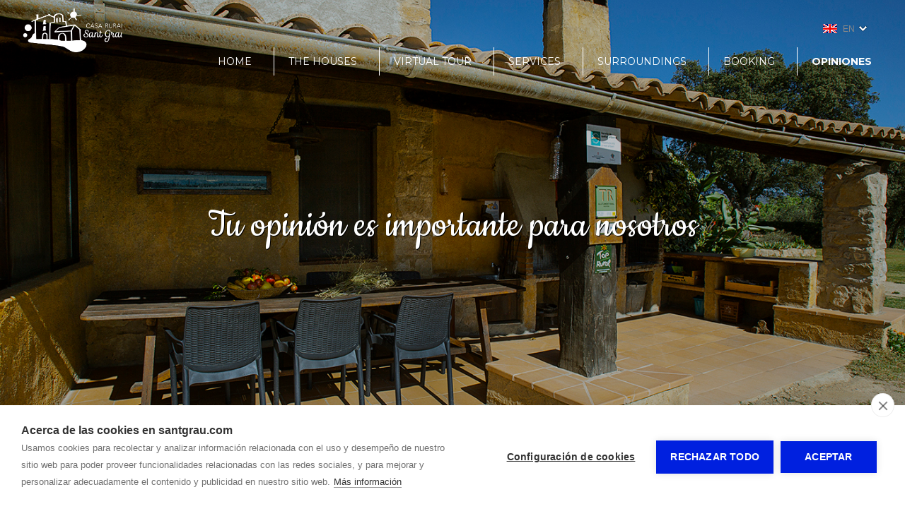

--- FILE ---
content_type: text/html; charset=utf-8
request_url: https://www.santgrau.com/en/opiniones.html
body_size: 11477
content:
  
<!doctype html>
<html lang="en"> 
<head>
<script async src="https://www.googletagmanager.com/gtag/js?id=UA-129260418-1"></script>
<script>
  window.dataLayer = window.dataLayer || [];
  function gtag(){dataLayer.push(arguments);}
  gtag('js', new Date());
  gtag('config', 'UA-129260418-1');
</script>
<meta charset="utf-8">
<title>Opiniones Sant Grau | Casa de turismo rural en Solsonès, Lleida</title>
<meta name='description' content='Opiniones masía de turismo rural con 4 casas rurales del siglo XVII ubicada en el Prepirineo Catalán, el Solsonès, Lleida, en plena naturaleza.'>
<meta name="twitter:card" content="summary"></meta>
<meta property="og:type" content="website"><meta property="og:url" content="https://www.santgrau.com/en/opiniones.html">
<meta property="og:site_name" content="Sant Grau">
<meta property="og:title" content="Opiniones Sant Grau | Casa de turismo rural en Solsonès, Lleida">
<meta property="og:description" content="Opiniones masía de turismo rural con 4 casas rurales del siglo XVII ubicada en el Prepirineo Catalán, el Solsonès, Lleida, en plena naturaleza.">
<meta name="twitter:description" content="Opiniones masía de turismo rural con 4 casas rurales del siglo XVII ubicada en el Prepirineo Catalán, el Solsonès, Lleida, en plena naturaleza.">
<meta property='og:image' content=''><meta property='twitter:image' content=''>
<meta name="viewport" content="width=device-width, initial-scale=1.0">
<meta http-equiv="Content-Language" content="en">
<link rel="stylesheet" href="/css/estilo.css?1769930">
<link rel="stylesheet" href="/css_/www/6/estilo.css?1769930">
<link rel="stylesheet" href="/css/firmas/estilo1.css">

<link rel="stylesheet" href="/include/popup/popup.css">
<link rel="stylesheet" href="/include/sweetalert/sweetalert.css">
<script src="/include/jquery-1.11.2.min.js"></script>
<script src="/include/sweetalert/sweetalert.min.js"></script>
<script src="/include/funciones.js?1769900400"></script>
<script async src="/include/popup/popup.js?v=2"></script>
<link rel="stylesheet" href="/include/photoswipe/photoswipe.css">
<link rel="stylesheet" href="/include/photoswipe/default-skin/default-skin.css">
<script src="/include/photoswipe/photoswipe.min.js"></script>
<script src="/include/photoswipe/photoswipe-ui-default.min.js"></script>
<script> jQuery(document).ready(function(e) { jQuery(".lgList.auto").each(function(index, element) { var el = this; jQuery(".lactual",el).click(function(e) { jQuery(".llist",el).toggle(100); }); jQuery(".llist ul li:first",el).click(function(e) { jQuery(".llist",el).toggle(100); }); }); }); </script>
<script src="/include/response.js"></script>
<script>menumstl=2;</script>
<script>
menufix=1;menumfix=2;
</script>
<link rel="preconnect" href="https://fonts.googleapis.com">
<link rel="preconnect" href="https://fonts.gstatic.com" crossorigin>
<link href="https://fonts.googleapis.com/css2?family=Montserrat:wght@400;700&family=Cookie&display=swap" rel="stylesheet">
<link rel="stylesheet" href="/css_/css/estilos.css?1769929652">

<script>jQuery(document).ready(function(e) { jQuery("#barcont").addClass("bar198"); });</script>
<script>var urlidioma = '/en'; var urlidi = 'opiniones.html'; var url = '/en/opiniones.html'; var secreal = 2765;</script>
</head>
 
<body>
<div id="telmovil" class="fixbtn">
<a href='tel:600.447.153' class='tel'></a></div>
<div class="scrollup"></div>

<link href='https://fonts.googleapis.com/css?family=Fira+Sans:400,300' rel='stylesheet' type='text/css'>
<link href='https://fonts.googleapis.com/css?family=Roboto' rel='stylesheet' type='text/css'>
<div id="bk1"><div id="bk3"><div id="bk2">
    <div id="barcont" class="fixable">
    	<div id="bar">
        	<div id="logocont">
<a href="/en/" aria-label="Sant Grau"><img id='imglogo' src='/multimedia/web/sant-grau/fondos/sant-grau-logo.png' alt="Sant Grau" style='border:none; '></a>
</div> 

            <div id="idiomas"><div class="lgList auto">
	<div class="lactual">
    	<a href="#" onClick="return false;" title="Seleccionar idioma">
        	<img alt="idioma en" src='/images/b-en.gif'>EN        </a>
    </div>
	<div class="llist">
    	<ul>
        <li>
        	<a href="#" onClick="return false;"><img alt="idioma en" src='/images/b-en.gif'>EN</a>
        </li>
		            <li>
                <a href="/opiniones.html" title="Opiniones Sant Grau | Casa de turismo rural en Solsonès, Lleida"> 
                    <img alt="idioma es" src='/images/b-es.gif'>ES                </a>
            </li>
                                        <li>
                <a href="/ca/opiniones.html" title="Opinions"> 
                    <img alt="idioma ca" src='/images/b-ca.gif'>CA                </a>
            </li>
                                <li>
                <a href="/fr/opiniones.html" title="Opiniones Sant Grau | Casa de turismo rural en Solsonès, Lleida"> 
                    <img alt="idioma fr" src='/images/b-fr.gif'>FR                </a>
            </li>
                            </ul>
	</div>
</div>
</div>
        	<nav id="menu"><ul id="ulmenu">
	        <li id="li1767" class='   ' >
                	            <a href="/en/">Home</a>
             
		                </li>
            <li id="li1773" class='  consub ' onClick="fSubMenu(1773);">
                    <a href="#" onClick="return false;">The Houses</a>
                            <ul class="ulsubmenu" id="ulsubmenu1773">
                                                <li >
                	                    <a href="/en/las-casas/el-porxet-de-sant-grau.html">El Porxet de Sant Grau</a>
                                    </li>
                                <li >
                	                    <a href="/en/las-casas/la-caseta-de-sant-grau.html">La Caseta de Sant Grau</a>
                                    </li>
                                <li >
                	                    <a href="/en/las-casas/sant-grau-1.html">Sant Grau 1</a>
                                    </li>
                                <li >
                	                    <a href="/en/las-casas/sant-grau-2.html">Sant Grau 2</a>
                                    </li>
                            </ul>
                </li>
            <li id="li2319" class='   ' >
                	            <a href="/en/tour-virtual.html">Virtual Tour</a>
             
		                </li>
            <li id="li1774" class='  consub ' onClick="fSubMenu(1774);">
                    <a href="#" onClick="return false;">Services</a>
                            <ul class="ulsubmenu" id="ulsubmenu1774">
                                                <li >
                	                    <a href="/en/servicios/servicios-de-la-finca.html">Guesthouse Services</a>
                                    </li>
                                <li >
                	                    <a href="/en/servicios/servicios-para-los-mas-pequeos.html">Services for children</a>
                                    </li>
                                <li >
                	                    <a href="/en/servicios/servicios-a-la-carta.html">List of Services</a>
                                    </li>
                                <li >
                	                    <a href="/en/servicios/servicios-de-la-comarca.html">Services around the region</a>
                                    </li>
                            </ul>
                </li>
            <li id="li1775" class='   ' >
                	            <a href="/en/entorno.html">Surroundings</a>
             
		                </li>
            <li id="li1776" class='   ' >
                	            <a href="/en/reservas.html">Booking</a>
             
		                </li>
            <li id="li2765" class='act actual  ' >
                	            <a href="/en/opiniones.html">Opiniones</a>
             
		                </li>
    </ul>
<div style="clear:both;"></div>
</nav>
            <div style="clear:both;"></div>
        </div>
    </div>
    
    <div id="top"> 
<div id="hideTop" style=" ">
<div class='sli'><link rel="stylesheet" href="/include/revolution/css/settings.css" type="text/css" media="all" />
<style type="text/css">.tp-caption a{color:#ff7302;text-shadow:none;-webkit-transition:all 0.2s ease-out;-moz-transition:all 0.2s ease-out;-o-transition:all 0.2s ease-out;-ms-transition:all 0.2s ease-out}.tp-caption a:hover{color:#ffa902}</style>
<script type="text/javascript" src="/include/revolution/js/jquery.themepunch.tools.min.js"></script>
<script type="text/javascript" src="/include/revolution/js/jquery.themepunch.revolution.min.js"></script>
<link href="https://fonts.googleapis.com/css?family=Cookie%3A400%2C700" rel="stylesheet" property="stylesheet" type="text/css" media="all" />
<div id="rev_slider_2808_1_wrapper" class="rev_slider_wrapper fullwidthbanner-container" style="margin:0px auto;background-color:transparent;padding:0px;margin-top:0px;margin-bottom:0px;">
<!-- START REVOLUTION SLIDER 5.2.5.1 fullwidth mode -->
	<div id="rev_slider_2808_1" class="rev_slider fullwidthabanner" style="display:none;" data-version="5.2.5.1">
<ul>	<!-- SLIDE  -->
    <li data-index="rs-9699" data-transition="fade" data-slotamount="default" data-hideafterloop="0" data-hideslideonmobile="off"  data-easein="default" data-easeout="default" data-masterspeed="300"  data-rotate="0"  data-saveperformance="off"  data-title="Slide" data-param1="" data-param2="" data-param3="" data-param4="" data-param5="" data-param6="" data-param7="" data-param8="" data-param9="" data-param10="" data-description="">
		<!-- MAIN IMAGE -->
        <img src="/multimedia/web/sant-grau/sliders/42e0b-Porxet-de-sant-grau-cabecera.jpg"  alt=""  data-bgposition="center center" data-kenburns="on" data-duration="10000" data-ease="Linear.easeNone" data-scalestart="100" data-scaleend="120" data-rotatestart="0" data-rotateend="0" data-offsetstart="0 0" data-offsetend="0 0" class="rev-slidebg" data-no-retina>
		<!-- LAYERS -->

		<!-- LAYER NR. 1 -->
		<div class="tp-caption   tp-resizeme" 
			 id="slide-9699-layer-1" 
			 data-x="['center','center','center','center']" data-hoffset="['0','0','0','0']" 
			 data-y="['middle','middle','middle','middle']" data-voffset="['0','0','1','1']" 
						data-fontweight="['400','400','700','400']"
			data-width="['1066','1066','731','437']"
			data-height="['none','none','182','none']"
			data-whitespace="normal"
			data-transform_idle="o:1;"
 
			 data-transform_in="opacity:0;s:300;e:Power2.easeInOut;" 
			 data-transform_out="opacity:0;s:300;" 
			data-start="500" 
			data-splitin="none" 
			data-splitout="none" 
			data-responsive_offset="on" 

			
			style="z-index: 5; min-width: 1066px; max-width: 1066px; white-space: normal; font-size: 60px; line-height: 60px; font-weight: 400; color: rgba(255, 255, 255, 1.00);font-family:Cookie;text-align:center;text-shadow:1px 1px 0 #000;">Tu opinión es importante para nosotros </div>
	</li>
</ul>
<div class="tp-bannertimer tp-bottom" style="visibility: hidden !important;"></div>	</div>
<script>var htmlDiv = document.getElementById("rs-plugin-settings-inline-css"); var htmlDivCss="";
				if(htmlDiv) {
					htmlDiv.innerHTML = htmlDiv.innerHTML + htmlDivCss;
				}else{
					var htmlDiv = document.createElement("div");
					htmlDiv.innerHTML = "<style>" + htmlDivCss + "</style>";
					document.getElementsByTagName("head")[0].appendChild(htmlDiv.childNodes[0]);
				}
			</script>
		<script type="text/javascript">
						/******************************************
				-	PREPARE PLACEHOLDER FOR SLIDER	-
			******************************************/

			var setREVStartSize=function(){
				try{var e=new Object,i=jQuery(window).width(),t=9999,r=0,n=0,l=0,f=0,s=0,h=0;
					e.c = jQuery('#rev_slider_2808_1');
					e.responsiveLevels = [1240,1240,778,480];
					e.gridwidth = [1240,1024,778,480];
					e.gridheight = [640,768,960,620];
							
					e.sliderLayout = "fullwidth";
					if(e.responsiveLevels&&(jQuery.each(e.responsiveLevels,function(e,f){f>i&&(t=r=f,l=e),i>f&&f>r&&(r=f,n=e)}),t>r&&(l=n)),f=e.gridheight[l]||e.gridheight[0]||e.gridheight,s=e.gridwidth[l]||e.gridwidth[0]||e.gridwidth,h=i/s,h=h>1?1:h,f=Math.round(h*f),"fullscreen"==e.sliderLayout){var u=(e.c.width(),jQuery(window).height());if(void 0!=e.fullScreenOffsetContainer){var c=e.fullScreenOffsetContainer.split(",");if (c) jQuery.each(c,function(e,i){u=jQuery(i).length>0?u-jQuery(i).outerHeight(!0):u}),e.fullScreenOffset.split("%").length>1&&void 0!=e.fullScreenOffset&&e.fullScreenOffset.length>0?u-=jQuery(window).height()*parseInt(e.fullScreenOffset,0)/100:void 0!=e.fullScreenOffset&&e.fullScreenOffset.length>0&&(u-=parseInt(e.fullScreenOffset,0))}f=u}else void 0!=e.minHeight&&f<e.minHeight&&(f=e.minHeight);e.c.closest(".rev_slider_wrapper").css({height:f})
					
				}catch(d){console.log("Failure at Presize of Slider:"+d)}
			};

			setREVStartSize();

						var tpj=jQuery;
			tpj.noConflict();
			var revapi2808;
			tpj(document).ready(function() {
				if(tpj("#rev_slider_2808_1").revolution == undefined){
					revslider_showDoubleJqueryError("#rev_slider_2808_1");
				}else{
					revapi2808 = tpj("#rev_slider_2808_1").show().revolution({
						sliderType:"standard",
jsFileLocation:"/include/revolution/js/",
						sliderLayout:"fullwidth",
						dottedOverlay:"none",
						delay:9000,
						navigation: {
							onHoverStop:"off",
						},
						responsiveLevels:[1240,1240,778,480],
						visibilityLevels:[1240,1240,778,480],
						gridwidth:[1240,1024,778,480],
						gridheight:[640,768,960,620],
						lazyType:"none",
						shadow:0,
						spinner:"spinner0",
						stopLoop:"off",
						stopAfterLoops:-1,
						stopAtSlide:-1,
						shuffle:"off",
						autoHeight:"off",
						disableProgressBar:"on",
						hideThumbsOnMobile:"off",
						hideSliderAtLimit:0,
						hideCaptionAtLimit:0,
						hideAllCaptionAtLilmit:0,
						debugMode:false,
						fallbacks: {
							simplifyAll:"off",
							nextSlideOnWindowFocus:"off",
							disableFocusListener:false,
						}
					});
				}
			});	/*ready*/
		</script>
		</div><!-- END REVOLUTION SLIDER --></div></div>
</div>
    <div id="contenido"><div id='sl100524_bg' class='sl_bg       ' data-name='' data-id='100524'><div id='sl100524' class='sl  '><div class='fila'><div class='c-12  '><div class='ce_bg' id='ce148988_bg'><div class='ce_bg2 ' id='ce148988_bg2'><div class='ce' id='ce148988'><div class='txt'><h1 style="text-align: center;">Opinions about Sant Grau</h1>
<h2 style="text-align: center;">Rural accommodation in the Solson&eacute;s region, Lleida</h2></div></div></div></div></div></div></div></div><div id='sl62768_bg' class='sl_bg       ' data-name='' data-id='62768'><div id='sl62768' class='sl  '><div class='fila'><div class='c-12  '><div class='ce_bg' id='ce98792_bg'><div class='ce_bg2 ' id='ce98792_bg2'><div class='ce' id='ce98792'><script>var pfir133=1;</script><div class='pswp' tabindex='-1' role='dialog' aria-hidden='true'><div class='pswp__bg'></div><div class='pswp__scroll-wrap'><div class='pswp__container'><div class='pswp__item'></div><div class='pswp__item'></div><div class='pswp__item'></div></div><div class='pswp__ui pswp__ui--hidden'><div class='pswp__top-bar'><div class='pswp__counter'></div><button class='pswp__button pswp__button--close' title='Cerrar(Esc)'></button><button class='pswp__button pswp__button--fs' title='Pantalla completa'></button><button class='pswp__button pswp__button--zoom' title='Zoom in/out'></button><div class='pswp__preloader'><div class='pswp__preloader__icn'><div class='pswp__preloader__cut'><div class='pswp__preloader__donut'></div></div></div></div></div><div class='pswp__share-modal pswp__share-modal--hidden pswp__single-tap'><div class='pswp__share-tooltip'></div></div><button class='pswp__button pswp__button--arrow--left' title='Anterior (arrow left)'></button><button class='pswp__button pswp__button--arrow--right' title='Siguiente (arrow right)'></button><div class='pswp__caption'><div class='pswp__caption__center'></div></div></div></div></div><div class='tOpiniones lg' id='tOpiniones133'><div class='val'><div class='star'><i class='fas fa-star'></i><i class='fas fa-star'></i><i class='fas fa-star'></i><i class='fas fa-star'></i><i class='fas fa-star-half-alt'></i></div><div class='vmedia'><span>5,0</span>/5</div><div class='numero'>294 opiniones</div></div><div style='clear:both;'></div><div class='form '><div class='button'><a href='#' onclick='firmasNuevaOpinionShow(133);return false;'>Escribir opinión</a></div><div class='formulario'><div class='cerrar'><a href='#' onclick='firmasNuevaOpinionHide(133);return false;'><i class='fas fa-times'></i></a></div><form class='adaptform' data-idform='FIRMAS1618987733' id='formFIRMAS1618987733' method='POST' action='https://www.autosites.es/include/enviarformFirma.php?p=200&c=3df240cf59f963dcbc01ecbb3d1ff04bfb9e45f1&f=FIRMAS1618987733'  enctype='multipart/form-data'><div class='campo'><div class='nombre'>Título *</div><div class='input'><input type='text' name='titulo' class='o' style='width:100%;' placeholder='Título'></div></div><div class='campo'><div class='nombre'>Valoraci&oacute;n *</div><div class='input star'><input type='hidden' value='' class='o' name='valoracion' id='valoracion1618987733'><i class='far fa-star fa1' onclick='jQuery("#valoracion1618987733").val(1); jQuery("#formFIRMAS1618987733 .star .fa-star").removeClass("fas").addClass("far"); for(i=1;i<=1;i++){jQuery("#formFIRMAS1618987733 .star .fa"+i).removeClass("far").addClass("fas");}'></i><i class='far fa-star fa2' onclick='jQuery("#valoracion1618987733").val(2); jQuery("#formFIRMAS1618987733 .star .fa-star").removeClass("fas").addClass("far"); for(i=1;i<=2;i++){jQuery("#formFIRMAS1618987733 .star .fa"+i).removeClass("far").addClass("fas");}'></i><i class='far fa-star fa3' onclick='jQuery("#valoracion1618987733").val(3); jQuery("#formFIRMAS1618987733 .star .fa-star").removeClass("fas").addClass("far"); for(i=1;i<=3;i++){jQuery("#formFIRMAS1618987733 .star .fa"+i).removeClass("far").addClass("fas");}'></i><i class='far fa-star fa4' onclick='jQuery("#valoracion1618987733").val(4); jQuery("#formFIRMAS1618987733 .star .fa-star").removeClass("fas").addClass("far"); for(i=1;i<=4;i++){jQuery("#formFIRMAS1618987733 .star .fa"+i).removeClass("far").addClass("fas");}'></i><i class='far fa-star fa5' onclick='jQuery("#valoracion1618987733").val(5); jQuery("#formFIRMAS1618987733 .star .fa-star").removeClass("fas").addClass("far"); for(i=1;i<=5;i++){jQuery("#formFIRMAS1618987733 .star .fa"+i).removeClass("far").addClass("fas");}'></i></div></div><div class='campo'><div class='nombre'>Comentarios *</div><div class='input'><textarea name='texto' class='o' placeholder='Comentarios'></textarea></div></div><div class='campo'><div class='nombre'>Imágenes</div><div class='input'><div class='img-upload box'><label for='imagen1_f1618987733'><i class='far fa-image'></i></label><input type='file' name='imagen1' id='imagen1_f1618987733'></div><div class='img-upload box'><label for='imagen2_f1618987733'><i class='far fa-image'></i></label><input type='file' name='imagen2' id='imagen2_f1618987733'></div><div class='img-upload box'><label for='imagen3_f1618987733'><i class='far fa-image'></i></label><input type='file' name='imagen3' id='imagen3_f1618987733'></div><div class='img-upload box'><label for='imagen4_f1618987733'><i class='far fa-image'></i></label><input type='file' name='imagen4' id='imagen4_f1618987733'></div><div class='img-upload box'><label for='imagen5_f1618987733'><i class='far fa-image'></i></label><input type='file' name='imagen5' id='imagen5_f1618987733'></div></div></div><div class='campo'><div class='nombre'>Nombre *</div><div class='input'><input type='text' name='autor' class='o' style='width:100%;' placeholder='Nombre'></div></div><input type="hidden" name="g-recaptcha-response" id="g-recaptcha-responseFIRMAS1618987733" value=""><div class='campo'><input type='submit' name='benviar' class='benviar' value='Enviar opinión'><br><div style='font-size:12px;'>* Campos obligatorios</div></div></div></div><div class='list aside full'><div class='firma'><div class='datos'>Albert Sisó  <span>(05/10/2025)</span></div><div class='titulo'><span><i class='fas fa-star'></i><i class='fas fa-star'></i><i class='fas fa-star'></i><i class='fas fa-star'></i><i class='fas fa-star'></i></span>Estada excel·lent </div><div class='texto'>Hem estat allotjats 15 amics ( 7 parelles +1) durant el primer cap de setmana d'octubre de 2025. Hem disposat de totes les comoditats possibles tant per la pernoctació com per les menjades. Habitacions amb bany individual molt confortables i cuines amb totes les comoditats. Hem gaudit amb la piscina, les barbacoes i l'ampli menjador de la casa més gran.
L'atenció i el tracte rebuts per part de la Carme, la propietària ha estat immillorable. Hem gaudit d'una trobada de colla per recordar!!!</div></div><div class='firma'><div class='datos'>Cristina <span>(05/10/2025)</span></div><div class='titulo'><span><i class='fas fa-star'></i><i class='fas fa-star'></i><i class='fas fa-star'></i><i class='fas fa-star'></i><i class='fas fa-star'></i></span>Estancia simplement "perfecta"</div><div class='texto'>Excelent tracte, l'habitació increïble, decoració rural, és el que s'espera d'un lloc tant natural. Carme et fa sentir com part de la família, increïble, érem 16 persones i tornarem segur.</div></div><div class='firma'><div class='datos'>Josefa <span>(22/07/2025)</span></div><div class='titulo'><span><i class='fas fa-star'></i><i class='fas fa-star'></i><i class='fas fa-star'></i><i class='fas fa-star'></i><i class='fas fa-star'></i></span>Gran familia Sant Boi</div><div class='texto'>Gran trato personal. (Carme).
Muy buena ubicación. Super tranquilo y acogedor. Excelentes vistas.
Dispone de todo lo necesario y más para que tengas una estancia excepcional.


</div><div class='photolist' itemscope itemtype='http://schema.org/ImageGallery'><figure class='one' itemprop='associatedMedia' itemscope itemtype='http://schema.org/ImageObject'><a href='/multimedia/web/sant-grau/opiniones/4902/17532025751955728826.jpg' itemprop='contentUrl' data-size='880x900' data-index='0'><img src='/media/web/sant-grau/opiniones/4902/xs-17532025751955728826.jpg' itemprop='thumbnail' alt='Gran familia Sant Boi'></a></figure></div><div style='clear:both;'></div></div><div class='firma'><div class='datos'>Marisol Coy <span>(18/07/2025)</span></div><div class='titulo'><span><i class='fas fa-star'></i><i class='fas fa-star'></i><i class='fas fa-star'></i><i class='fas fa-star'></i><i class='fas fa-star'></i></span>Finde familiar</div><div class='texto'>Perfecto finde en junio , todo al detalle en todas las casas y un entorno privilegiado. Recomendado cien por cien.</div></div><div class='firma'><div class='datos'>Marisol <span>(18/07/2025)</span></div><div class='titulo'><span><i class='fas fa-star'></i><i class='fas fa-star'></i><i class='fas fa-star'></i><i class='fas fa-star'></i><i class='fas fa-star'></i></span>Finde familiar</div><div class='texto'>Fuimos toda l familia y fue un finde inmejorable .Todas las casas acondicionadas con todo lo necesario, un entorno precioso, la recomiendo cien por cien.</div></div><div class='firma'><div class='datos'>Neus i Joan <span>(26/05/2025)</span></div><div class='titulo'><span><i class='fas fa-star'></i><i class='fas fa-star'></i><i class='fas fa-star'></i><i class='fas fa-star'></i><i class='fas fa-star'></i></span>Cap de setmana en família </div><div class='texto'>Un 10! Molt bona atenció, l'entorn en primavera preciós, la casa amb tot tipus de detall! repetirem! </div></div><div class='firma'><div class='datos'>Neus i Joan <span>(18/05/2025)</span></div><div class='titulo'><span><i class='fas fa-star'></i><i class='fas fa-star'></i><i class='fas fa-star'></i><i class='fas fa-star'></i><i class='fas fa-star'></i></span>Cap de setmana en familia</div><div class='texto'>Vam anar amb la família i vam trobar un entorn preciós, plena primavera, ens vam trobar molt ben atesos en tot moment, tot molt ben equipat. Valorem molt positivament l'estada, un 10! Gràcies Carme per la teva fantàstica atenció!</div></div><div class='firma'><div class='datos'>Carmen Arjona  <span>(09/12/2024)</span></div><div class='titulo'><span><i class='fas fa-star'></i><i class='fas fa-star'></i><i class='fas fa-star'></i><i class='fas fa-star'></i><i class='fas fa-star'></i></span>Jubilado </div><div class='texto'>Entorno precioso y la casa espectacular zona especial para celebrar aquello quecte hace ilusión  pasamos un puente genial con todas las comodidades  carmen la propietaria un encanto  gracias pir todo volveremos </div><div class='photolist' itemscope itemtype='http://schema.org/ImageGallery'><figure class='one' itemprop='associatedMedia' itemscope itemtype='http://schema.org/ImageObject'><a href='/multimedia/web/sant-grau/opiniones/4672/1733772550664020733.jpg' itemprop='contentUrl' data-size='1195x900' data-index='0'><img src='/media/web/sant-grau/opiniones/4672/xs-1733772550664020733.jpg' itemprop='thumbnail' alt='Jubilado '></a></figure></div><div style='clear:both;'></div></div><div class='firma'><div class='datos'>Teresa, Anna i Elena <span>(06/11/2024)</span></div><div class='titulo'><span><i class='fas fa-star'></i><i class='fas fa-star'></i><i class='fas fa-star'></i><i class='fas fa-star'></i><i class='fas fa-star'></i></span>Castanyada amb amics</div><div class='texto'>L?allotjament de Sant Grau ens ha agradat per diversos motius: per proximitat a la nostra localitat al Berguedà, per la tranquil-litat de l?entorn i per l?acurada neteja de la casa i les instal-lacions.
Està molt ven situada, àmplia i amb bones vistes.
Les habitacions, grans i cada una d?elles amb bany privat, permeten gaudir d?una major intimitat als estadans a banda de comentar que els llits són molt còmodes.
Totalment equipada, hi ha de tot i més. La llar de foc estava preparada i a punt d?encendre els troncs de llenya que la propietària ens tenia preparats: tot un detall per part seva.
La Carme, la propietària i ànima de Sant Grau és una persona molt amable i encantadora que et fa sentir com a casa des del primer moment.
Gràcies a la seva atenció se?ns va fer curta l?estada.
Gràcies per tot Carme, repetirem segur.</div></div><div class='firma'><div class='datos'>Rafael Fontán Carcaño? <span>(16/09/2024)</span></div><div class='titulo'><span><i class='fas fa-star'></i><i class='fas fa-star'></i><i class='fas fa-star'></i><i class='fas fa-star'></i><i class='fas fa-star'></i></span>Todo un descubrimiento muy agradable</div><div class='texto'>Hemos venido a celebrar una reunión familiar padres-hijos. Todo un descubimiento. Es un lugar tranquilo, silencioso, en medio del campo, bien equipado, como en casa. Un ambiente relajante y relajado que invita a disfrutar del tiempo, olvidándose de él. Un placer pasar las horas. Muy recomendable.</div></div><div class='firma'><div class='datos'>Maloli <span>(16/09/2024)</span></div><div class='titulo'><span><i class='fas fa-star'></i><i class='fas fa-star'></i><i class='fas fa-star'></i><i class='fas fa-star'></i><i class='fas fa-star'></i></span>Reunión familiar. Celebración de cumpleaños.</div><div class='texto'>Ha sido una estancia fantástica en un entorno maravilloso.
Los anfitriones súper atentos y cariñosos.
La casa llena de buen gusto y detalles. Lo recomendamos a todos los que quieran disfrutar de unos días en un paraje bonito y lleno de comodidades. Ha sido un gran acierto encontrar este precioso lugar. Lo recomendamos a los amigos y familia.
</div></div><div class='firma'><div class='datos'>Federico J. Ruiz <span>(25/08/2024)</span></div><div class='titulo'><span><i class='fas fa-star'></i><i class='fas fa-star'></i><i class='fas fa-star'></i><i class='fas fa-star'></i><i class='fas fa-star'></i></span>Super 80 cumpleaños</div><div class='texto'>Celebramos en 2018 el 70 cumpleaños de mi esposa con toda la familia directa (15 personas) e invitados transitorios   y el recuerdo de lo genial que nos lo pasamos nos ha impulsado a repetir en mi 80 aniversario. Ahora con 19 directos y 2 transitorios.
Experiencia inolvidable. Las confortables habitaciones, las completas cocinas, la piscina, ?a enorme sala para el banquete, la pista de paddle, la ludoteca, la biblioteca, el pingpong, el futbolín, las excursiones por las cercanías o por localidades relativamente cercanas, las experiencias culinarias, los juegos infantiles o el campeonato de juegos de mesa para adultos. Todo fantástico y sin ningún problema. Un nivelazo. 

Ello sería imposible sin la atención constante y la ayuda continua de los respnsables del lugar, la Carme y el Alfons, dispuestos siempre a resolver al momento cualquier problema o molestia que pueda surgir surgir  y empañar la agradable estancia.
En resumen, todo de una gran calidad y esperamos volver en otra ocasión. </div></div><div class='firma'><div class='datos'>Teresa <span>(03/08/2024)</span></div><div class='titulo'><span><i class='fas fa-star'></i><i class='fas fa-star'></i><i class='fas fa-star'></i><i class='fas fa-star'></i><i class='fas fa-star'></i></span>COMO EN CASA</div><div class='texto'>Hace muchos años que repetimos con la familia. La Carme y el Alfons son increibles, nos hacen sentir como en casa, si no sabes que hacer, ellos te aconsejan, estan pendientes que no te falte de nada. El Petit i la Nina son sus mascotas y han convivido con nosotros,  pero si no te gustan los animales , tranquilos, que ellos se los llevan. Evidentemente puedes llevar a la tuya . Muchisimas gracias por todo. Hasta pronto.</div></div><div class='firma'><div class='datos'>JESUS <span>(02/07/2024)</span></div><div class='titulo'><span><i class='fas fa-star'></i><i class='fas fa-star'></i><i class='fas fa-star'></i><i class='fas fa-star'></i><i class='fas fa-star'></i></span>Recomendable para familias</div><div class='texto'>Por cuarta vez en los últimos años hemos disfrutado de una estancia familiar muy agradable en el Porxet y en la casa 2 de Sant Grau. Casas muy acogedoras y cómodas en un entorno natural maravilloso e ideal para realizar excursiones a pie. Remarcar la limpieza impecable y el completo equipamiento. Trato cordial y muy profesional de Carmen. Sin duda volveremos a repetir</div></div><div class='firma'><div class='datos'>Patricia <span>(09/06/2024)</span></div><div class='titulo'><span><i class='fas fa-star'></i><i class='fas fa-star'></i><i class='fas fa-star'></i><i class='fas fa-star'></i><i class='fas fa-star'></i></span>Fenomenal</div><div class='texto'>Hemos pasado un fin de semana familiar increíble. Las casa don muy cómodas y muy bien equipadas. El entorno es muy agradable y grande, con zonas diferenciadas y diseñadas para que todoa diafruten, grandes y pequeños. Muy recomendable. Gracias Carme!!</div></div><div class='firma'><div class='datos'>Cristina y familia. <span>(27/01/2024)</span></div><div class='titulo'><span><i class='fas fa-star'></i><i class='fas fa-star'></i><i class='fas fa-star'></i><i class='fas fa-star'></i><i class='fas fa-star'></i></span>SÚPER RECOMENDABLE </div><div class='texto'>Llevamos 3 años repitiendo y no nos cansamos nunca de disfrutar de estas maravillosas casas y de su entorno.
Destacar la amabilidad de Carme y   Alfons que nos hacen sentir como en  casa y siempre atentos por si necesitas cualquier cosa. </div><div class='photolist' itemscope itemtype='http://schema.org/ImageGallery'><figure class='one' itemprop='associatedMedia' itemscope itemtype='http://schema.org/ImageObject'><a href='/multimedia/web/sant-grau/opiniones/4326/1706377618511128834.jpg' itemprop='contentUrl' data-size='673x900' data-index='0'><img src='/media/web/sant-grau/opiniones/4326/xs-1706377618511128834.jpg' itemprop='thumbnail' alt='SÚPER RECOMENDABLE '></a></figure><figure class='one' itemprop='associatedMedia' itemscope itemtype='http://schema.org/ImageObject'><a href='/multimedia/web/sant-grau/opiniones/4326/17063776191479906092.jpg' itemprop='contentUrl' data-size='1024x768' data-index='1'><img src='/media/web/sant-grau/opiniones/4326/xs-17063776191479906092.jpg' itemprop='thumbnail' alt='SÚPER RECOMENDABLE '></a></figure><figure class='one' itemprop='associatedMedia' itemscope itemtype='http://schema.org/ImageObject'><a href='/multimedia/web/sant-grau/opiniones/4326/1706377619499908615.jpg' itemprop='contentUrl' data-size='1024x768' data-index='2'><img src='/media/web/sant-grau/opiniones/4326/xs-1706377619499908615.jpg' itemprop='thumbnail' alt='SÚPER RECOMENDABLE '></a></figure></div><div style='clear:both;'></div></div><div class='firma'><div class='datos'>Mercè <span>(20/11/2023)</span></div><div class='titulo'><span><i class='fas fa-star'></i><i class='fas fa-star'></i><i class='fas fa-star'></i><i class='fas fa-star'></i><i class='fas fa-star'></i></span>Espai ideal per a GRANS famílies</div><div class='texto'>Som una GRAN família i quan ens volem ajuntar, ens és difícil trobar una casa on poder fer els àpats junts, que tingui espais amplis per compartir. Aquí ho hem trobat! Però alhora en cada una de les cases hem pogut tenir el nostre espai.
Cases amb encant, amb tots els detalls i l'acolliment de la Carme per a tot el que hem necessitat.  Moltes gràcies!</div></div><div class='firma'><div class='datos'>Carme Mangues i família <span>(13/11/2023)</span></div><div class='titulo'><span><i class='fas fa-star'></i><i class='fas fa-star'></i><i class='fas fa-star'></i><i class='fas fa-star'></i><i class='fas fa-star'></i></span>Allotjament familiar genial!</div><div class='texto'>Hem passat cinc dies a la casa del Porxet i tot ha estat magnífic. La casa està perfectament equipada amb tot el necessari, i en cas de necessitar alguna altra cosa els encantadors amfitrions (Carmen i Alfons) ho faciliten. Només un petit problema amb el wifi que va ser resolt amb rapidesa i eficiència. Les dues petites de 15 i 20 mesos molt còmodes amb els bressols, trones i gaudint de la sala de jocs i el galliner.
Molt recomanable l'entorn, les instal·lacions i el tracte humà de la Carmen. Moltes gràcies!</div></div><div class='firma'><div class='datos'>Paco Sanz <span>(24/09/2023)</span></div><div class='titulo'><span><i class='fas fa-star'></i><i class='fas fa-star'></i><i class='fas fa-star'></i><i class='fas fa-star'></i><i class='fas fa-star'></i></span>Le pongo un 5 porque no se puede poner 10.</div><div class='texto'>Le pongo un 5 por que no puedo poner un 10. Todo excelente. Destacaría sobre todo la atención de Carmen, y todos los detalles de las tres casas donde estuvimos (Porxet, La Caseta i Sant Grau 2).
Impresionante la ludoteca para los niños.
Las fotos, incluso mostrando un lugar bonito, no reflejan todo lo bonito que es el espacio.
Muy cerca de Cardona, donde se puede comprar todo lo que se necesita.
Todos salimos con ganas de repetir.</div></div><div class='firma'><div class='datos'>Jordi <span>(04/09/2023)</span></div><div class='titulo'><span><i class='fas fa-star'></i><i class='fas fa-star'></i><i class='fas fa-star'></i><i class='fas fa-star'></i><i class='fas fa-star'></i></span>Oasi amb sorpresa</div><div class='texto'>Hem estat a ?La caseta?, és una construcció rústica, sòbriament rehabilitada, amb totes les comoditats i algun luxe, com una pantalla de TV de generoses dimensions i WiFi.

Em va sorprendre trobar, just al costat de la caseta, una església preromànica que vaig poder visitar i contemplar les curioses pintures de les parets i la volta. En contrast, uns metres més enllà, al costat de la casa gran, hi ha una petita piscina d?aigua transparent i fresca, una temptació a la que no em vaig resistir.

A l?entorn hi ha camins i senderes de pendent suau, fàcils de seguir, que discorren entre conreus, masies històriques i bosquets, pels que vaig fer bones caminades, sempre acompanyat de la meva gossa Win. A Sant Grau, no només van acceptar que ens acompanyessin les nostres gosses, sinó que els propietaris, la Carme i l?Alfons, van ser especialment sensibles amb les necessitats de les nostres companyes de viatge.

Si podeu, proveu-ho. Un oasi de pau, tranquil·litat i silenci només a un pas de Cardona i a dos de Solsona.</div><div class='photolist' itemscope itemtype='http://schema.org/ImageGallery'><figure class='one' itemprop='associatedMedia' itemscope itemtype='http://schema.org/ImageObject'><a href='/multimedia/web/sant-grau/opiniones/4183/16938570722034407280.jpg' itemprop='contentUrl' data-size='1600x720' data-index='0'><img src='/media/web/sant-grau/opiniones/4183/xs-16938570722034407280.jpg' itemprop='thumbnail' alt='Oasi amb sorpresa'></a></figure><figure class='one' itemprop='associatedMedia' itemscope itemtype='http://schema.org/ImageObject'><a href='/multimedia/web/sant-grau/opiniones/4183/16938570721203408837.jpg' itemprop='contentUrl' data-size='405x900' data-index='1'><img src='/media/web/sant-grau/opiniones/4183/xs-16938570721203408837.jpg' itemprop='thumbnail' alt='Oasi amb sorpresa'></a></figure></div><div style='clear:both;'></div></div><div id='loadMoreFirmas133'></div></div><div style='clear:both;'></div></div><script>
				jQuery(window).scroll(function() {
					if(jQuery('#loadMoreFirmas133').length>0) if(jQuery(window).scrollTop() >= jQuery('#loadMoreFirmas133').offset().top - jQuery(window).height() - 300) {
						lfirmas(200,"7c4e53e30d198421fb6551d51b7ea94f325d7f06",133);
					}
				});
				</script><script>jQuery('.photolist').each( function() { var pic = jQuery(this), getItems = function() { var items = []; pic.find('a').each(function() { var href   = jQuery(this).attr('href'), size   = jQuery(this).data('size').split('x'), width  = size[0], height = size[1]; var item = { src : href, w : width, h : height }
 
                items.push(item);
            });
            return items;
        }
 
    var items = getItems();
	
	var pswp = jQuery('.pswp')[0];
	pic.on('click', 'figure', function(event) { event.preventDefault(); var index = jQuery(this).index(); var options = { index: index, bgOpacity: 0.7, showHideOpacity: true}
		var lightBox = new PhotoSwipe(pswp, PhotoSwipeUI_Default, items, options);
		lightBox.init();
	});
	
}); </script></div></div></div></div></div></div></div><div id='sl24102_bg' class='sl_bg       ' data-name='' data-id='24102'><div id='sl24102' class='sl  '><div class='fila'><div class='c-12  '><div class='ce_bg' id='ce36774_bg'><div class='ce_bg2 ' id='ce36774_bg2'><div class='ce' id='ce36774'><div id="toprural-opinions">

<p>Opiniones facilitadas por <a href="https://www.toprural.com/" title="Toprural"><img src="https://www.toprural.com/static-images/widget/logo.png" alt="Toprural"/></a>

para <a href="https://www.toprural.com/Casa-rural-alquiler-%C3%ADntegro/Casa-Sant-Grau_15593_f.html">Casa Sant Grau</a>.</p><script src="https://www.toprural.com/js/widget/widget_opinion.min.js" type="text/javascript"></script><script type="text/javascript">

Toprural_Opinion_Widget('15593','es', 'Fecha de estancia')

</script>

<div id="tr-widget-container-opinion"></div>

</div>
</div></div></div></div></div></div></div></div>
    <div style='display:none;'></div>
    <div id='footer'><div id='footer2'><div class='fidi'><div class="lgList auto">
	<div class="lactual">
    	<a href="#" onClick="return false;" title="Campos obligatorios">
        	<img alt="idioma en" src='/images/b-en.gif'>EN        </a>
    </div>
	<div class="llist">
    	<ul>
        <li>
        	<a href="#" onClick="return false;"><img alt="idioma en" src='/images/b-en.gif'>EN</a>
        </li>
		            <li>
                <a href="/opiniones.html" title="Opiniones Sant Grau | Casa de turismo rural en Solsonès, Lleida"> 
                    <img alt="idioma es" src='/images/b-es.gif'>ES                </a>
            </li>
                                        <li>
                <a href="/ca/opiniones.html" title="Opinions"> 
                    <img alt="idioma ca" src='/images/b-ca.gif'>CA                </a>
            </li>
                                <li>
                <a href="/fr/opiniones.html" title="Opiniones Sant Grau | Casa de turismo rural en Solsonès, Lleida"> 
                    <img alt="idioma fr" src='/images/b-fr.gif'>FR                </a>
            </li>
                            </ul>
	</div>
</div>
</div><div class='fred'>		<a href="https://www.facebook.com/santgrau" target="_blank" title="Sant Grau en  Facebook"><img alt="Facebook" src="/www/6/images/facebook.png"></a>
				<a href="https://twitter.com/stgrau89" target="_blank" title="Sant Grau en  Twitter"><img alt="Twitter" src="/www/6/images/twitter.png"></a>
				<a href="https://www.instagram.com/ruralsantgrau1989/?igshid=YmMyMTA2M2Y%3D" target="_blank" title="Sant Grau en  Instagram"><img alt="Instagram" src="/www/6/images/instagram.png"></a>
				<a href="http://santgrau.blogspot.com.es/" target="_blank" title="Sant Grau en  Blog"><img alt="Blog" src="/www/6/images/blog.png"></a>
				<a href="https://www.youtube.com/user/stgrau89" target="_blank" title="Sant Grau en  YouTube"><img alt="YouTube" src="/www/6/images/youtube.png"></a>
		</div><div style='clear:both;'></div></div><div class='col con'><div class="h4">Contacto</div>
<div class="h5">Teléfono</div>
<div class="telefonos">
	<div class="tel telefono1"><a href="tel:600.447.153">600.447.153 (Carmen)</a></div>		</div>
<div class="h5">Correo</div><div class="correo">info.santgrau@<span>....</span>icloud.com</div> 
</div><div class='col dir'><div class="h4">Dirección</div>
<div class="direccion"> Sant Grau s/n. Ctra de Solsona km64, dirección a Naves..Comarca del Solsonas. Naves</div> 
<div class="direccion2"> 
	25286<span> - </span>    Naves (Lleida)</div>
</div><div class='col hor'></div><div id='bottom'><b>SANT GRAU</b> - <span style='display:inline-block;'><a href="/en/aviso-legal.html" title="Aviso legal y política de privacidad">Aviso legal</a></span> - <span style='display:inline-block;'><a href="/en/proteccion-de-datos.html" title="Política de privacidad">Política de privacidad</a></span> - <span style='display:inline-block;'><a href="/en/politica-de-cookies.html" title="Política de cookies">Política de cookies</a></span>
 - by <a href='http://www.ruralesdata.eu' target='_blank'>RuralesDATA</a> 
 
<span id="aPanel">&nbsp;&nbsp; - &nbsp;&nbsp;<a href="https://www.autosites.es/editor.php?url=santgrau.com" title="Editor Web Autosites"><span class='img'></span><span class="txt">Panel de control</span></a></span>
</div><div style='clear:both;'></div></div>
</div></div></div>

<div id="avisocookie" style="position:fixed; bottom:0px; left:0px; right:0px;">Utilizamos cookies para mejorar nuestros servicios analizando sus hábitos de navegación. Si continua navegando, consideramos que acepta su uso. <span class="visto">Acepto</span> <a href="/politica-cookies.html" title="Política de cookies">Más información</a></div>

</body>
<link rel="stylesheet" href="/include/font-awesome/css/all.min.css">
<link rel="stylesheet" href="/css/estilo.img.efectos.css?1769930" />

<script src="https://www.gormatica.com/js/aviso-cookies.js"></script>
<script src="https://www.google.com/recaptcha/enterprise.js?render=6LfT0qUeAAAAAHjps_iyLbtGLJv778h-fMVYgnRu"></script>
<script>
grecaptcha.enterprise.ready(function(){ asCaptcha(); });
setInterval(function(){ asCaptcha(); }, 110000);
function asCaptcha(){
	jQuery('.adaptform').each(function(){ 
		var idform = jQuery(this).attr('data-idform');
		grecaptcha.enterprise.execute('6LfT0qUeAAAAAHjps_iyLbtGLJv778h-fMVYgnRu', {action: 'send'}).then(function(token) { jQuery('#g-recaptcha-response'+idform).val(token); });
	});
}
</script>
<style>.scrollup{ bottom:90px; }</style>
			<script src="/include/jquery.form.js"></script>
				<script src="/include/air-datepicker/js/datepicker.min.js"></script> 
		<script src="/include/air-datepicker/js/i18n/datepicker.es.js"></script>
		<link rel="stylesheet" href="/include/air-datepicker/css/datepicker.min.css" />
				<script>		
		jQuery(document).ready(function() {
			jQuery('.adaptform').each(function(){ adaptarFormulario(jQuery(this).attr('data-idform')); });
		});
		</script>
	</html>

--- FILE ---
content_type: text/html; charset=utf-8
request_url: https://www.google.com/recaptcha/enterprise/anchor?ar=1&k=6LfT0qUeAAAAAHjps_iyLbtGLJv778h-fMVYgnRu&co=aHR0cHM6Ly93d3cuc2FudGdyYXUuY29tOjQ0Mw..&hl=en&v=N67nZn4AqZkNcbeMu4prBgzg&size=invisible&anchor-ms=20000&execute-ms=30000&cb=nb9yjuw5bgee
body_size: 48814
content:
<!DOCTYPE HTML><html dir="ltr" lang="en"><head><meta http-equiv="Content-Type" content="text/html; charset=UTF-8">
<meta http-equiv="X-UA-Compatible" content="IE=edge">
<title>reCAPTCHA</title>
<style type="text/css">
/* cyrillic-ext */
@font-face {
  font-family: 'Roboto';
  font-style: normal;
  font-weight: 400;
  font-stretch: 100%;
  src: url(//fonts.gstatic.com/s/roboto/v48/KFO7CnqEu92Fr1ME7kSn66aGLdTylUAMa3GUBHMdazTgWw.woff2) format('woff2');
  unicode-range: U+0460-052F, U+1C80-1C8A, U+20B4, U+2DE0-2DFF, U+A640-A69F, U+FE2E-FE2F;
}
/* cyrillic */
@font-face {
  font-family: 'Roboto';
  font-style: normal;
  font-weight: 400;
  font-stretch: 100%;
  src: url(//fonts.gstatic.com/s/roboto/v48/KFO7CnqEu92Fr1ME7kSn66aGLdTylUAMa3iUBHMdazTgWw.woff2) format('woff2');
  unicode-range: U+0301, U+0400-045F, U+0490-0491, U+04B0-04B1, U+2116;
}
/* greek-ext */
@font-face {
  font-family: 'Roboto';
  font-style: normal;
  font-weight: 400;
  font-stretch: 100%;
  src: url(//fonts.gstatic.com/s/roboto/v48/KFO7CnqEu92Fr1ME7kSn66aGLdTylUAMa3CUBHMdazTgWw.woff2) format('woff2');
  unicode-range: U+1F00-1FFF;
}
/* greek */
@font-face {
  font-family: 'Roboto';
  font-style: normal;
  font-weight: 400;
  font-stretch: 100%;
  src: url(//fonts.gstatic.com/s/roboto/v48/KFO7CnqEu92Fr1ME7kSn66aGLdTylUAMa3-UBHMdazTgWw.woff2) format('woff2');
  unicode-range: U+0370-0377, U+037A-037F, U+0384-038A, U+038C, U+038E-03A1, U+03A3-03FF;
}
/* math */
@font-face {
  font-family: 'Roboto';
  font-style: normal;
  font-weight: 400;
  font-stretch: 100%;
  src: url(//fonts.gstatic.com/s/roboto/v48/KFO7CnqEu92Fr1ME7kSn66aGLdTylUAMawCUBHMdazTgWw.woff2) format('woff2');
  unicode-range: U+0302-0303, U+0305, U+0307-0308, U+0310, U+0312, U+0315, U+031A, U+0326-0327, U+032C, U+032F-0330, U+0332-0333, U+0338, U+033A, U+0346, U+034D, U+0391-03A1, U+03A3-03A9, U+03B1-03C9, U+03D1, U+03D5-03D6, U+03F0-03F1, U+03F4-03F5, U+2016-2017, U+2034-2038, U+203C, U+2040, U+2043, U+2047, U+2050, U+2057, U+205F, U+2070-2071, U+2074-208E, U+2090-209C, U+20D0-20DC, U+20E1, U+20E5-20EF, U+2100-2112, U+2114-2115, U+2117-2121, U+2123-214F, U+2190, U+2192, U+2194-21AE, U+21B0-21E5, U+21F1-21F2, U+21F4-2211, U+2213-2214, U+2216-22FF, U+2308-230B, U+2310, U+2319, U+231C-2321, U+2336-237A, U+237C, U+2395, U+239B-23B7, U+23D0, U+23DC-23E1, U+2474-2475, U+25AF, U+25B3, U+25B7, U+25BD, U+25C1, U+25CA, U+25CC, U+25FB, U+266D-266F, U+27C0-27FF, U+2900-2AFF, U+2B0E-2B11, U+2B30-2B4C, U+2BFE, U+3030, U+FF5B, U+FF5D, U+1D400-1D7FF, U+1EE00-1EEFF;
}
/* symbols */
@font-face {
  font-family: 'Roboto';
  font-style: normal;
  font-weight: 400;
  font-stretch: 100%;
  src: url(//fonts.gstatic.com/s/roboto/v48/KFO7CnqEu92Fr1ME7kSn66aGLdTylUAMaxKUBHMdazTgWw.woff2) format('woff2');
  unicode-range: U+0001-000C, U+000E-001F, U+007F-009F, U+20DD-20E0, U+20E2-20E4, U+2150-218F, U+2190, U+2192, U+2194-2199, U+21AF, U+21E6-21F0, U+21F3, U+2218-2219, U+2299, U+22C4-22C6, U+2300-243F, U+2440-244A, U+2460-24FF, U+25A0-27BF, U+2800-28FF, U+2921-2922, U+2981, U+29BF, U+29EB, U+2B00-2BFF, U+4DC0-4DFF, U+FFF9-FFFB, U+10140-1018E, U+10190-1019C, U+101A0, U+101D0-101FD, U+102E0-102FB, U+10E60-10E7E, U+1D2C0-1D2D3, U+1D2E0-1D37F, U+1F000-1F0FF, U+1F100-1F1AD, U+1F1E6-1F1FF, U+1F30D-1F30F, U+1F315, U+1F31C, U+1F31E, U+1F320-1F32C, U+1F336, U+1F378, U+1F37D, U+1F382, U+1F393-1F39F, U+1F3A7-1F3A8, U+1F3AC-1F3AF, U+1F3C2, U+1F3C4-1F3C6, U+1F3CA-1F3CE, U+1F3D4-1F3E0, U+1F3ED, U+1F3F1-1F3F3, U+1F3F5-1F3F7, U+1F408, U+1F415, U+1F41F, U+1F426, U+1F43F, U+1F441-1F442, U+1F444, U+1F446-1F449, U+1F44C-1F44E, U+1F453, U+1F46A, U+1F47D, U+1F4A3, U+1F4B0, U+1F4B3, U+1F4B9, U+1F4BB, U+1F4BF, U+1F4C8-1F4CB, U+1F4D6, U+1F4DA, U+1F4DF, U+1F4E3-1F4E6, U+1F4EA-1F4ED, U+1F4F7, U+1F4F9-1F4FB, U+1F4FD-1F4FE, U+1F503, U+1F507-1F50B, U+1F50D, U+1F512-1F513, U+1F53E-1F54A, U+1F54F-1F5FA, U+1F610, U+1F650-1F67F, U+1F687, U+1F68D, U+1F691, U+1F694, U+1F698, U+1F6AD, U+1F6B2, U+1F6B9-1F6BA, U+1F6BC, U+1F6C6-1F6CF, U+1F6D3-1F6D7, U+1F6E0-1F6EA, U+1F6F0-1F6F3, U+1F6F7-1F6FC, U+1F700-1F7FF, U+1F800-1F80B, U+1F810-1F847, U+1F850-1F859, U+1F860-1F887, U+1F890-1F8AD, U+1F8B0-1F8BB, U+1F8C0-1F8C1, U+1F900-1F90B, U+1F93B, U+1F946, U+1F984, U+1F996, U+1F9E9, U+1FA00-1FA6F, U+1FA70-1FA7C, U+1FA80-1FA89, U+1FA8F-1FAC6, U+1FACE-1FADC, U+1FADF-1FAE9, U+1FAF0-1FAF8, U+1FB00-1FBFF;
}
/* vietnamese */
@font-face {
  font-family: 'Roboto';
  font-style: normal;
  font-weight: 400;
  font-stretch: 100%;
  src: url(//fonts.gstatic.com/s/roboto/v48/KFO7CnqEu92Fr1ME7kSn66aGLdTylUAMa3OUBHMdazTgWw.woff2) format('woff2');
  unicode-range: U+0102-0103, U+0110-0111, U+0128-0129, U+0168-0169, U+01A0-01A1, U+01AF-01B0, U+0300-0301, U+0303-0304, U+0308-0309, U+0323, U+0329, U+1EA0-1EF9, U+20AB;
}
/* latin-ext */
@font-face {
  font-family: 'Roboto';
  font-style: normal;
  font-weight: 400;
  font-stretch: 100%;
  src: url(//fonts.gstatic.com/s/roboto/v48/KFO7CnqEu92Fr1ME7kSn66aGLdTylUAMa3KUBHMdazTgWw.woff2) format('woff2');
  unicode-range: U+0100-02BA, U+02BD-02C5, U+02C7-02CC, U+02CE-02D7, U+02DD-02FF, U+0304, U+0308, U+0329, U+1D00-1DBF, U+1E00-1E9F, U+1EF2-1EFF, U+2020, U+20A0-20AB, U+20AD-20C0, U+2113, U+2C60-2C7F, U+A720-A7FF;
}
/* latin */
@font-face {
  font-family: 'Roboto';
  font-style: normal;
  font-weight: 400;
  font-stretch: 100%;
  src: url(//fonts.gstatic.com/s/roboto/v48/KFO7CnqEu92Fr1ME7kSn66aGLdTylUAMa3yUBHMdazQ.woff2) format('woff2');
  unicode-range: U+0000-00FF, U+0131, U+0152-0153, U+02BB-02BC, U+02C6, U+02DA, U+02DC, U+0304, U+0308, U+0329, U+2000-206F, U+20AC, U+2122, U+2191, U+2193, U+2212, U+2215, U+FEFF, U+FFFD;
}
/* cyrillic-ext */
@font-face {
  font-family: 'Roboto';
  font-style: normal;
  font-weight: 500;
  font-stretch: 100%;
  src: url(//fonts.gstatic.com/s/roboto/v48/KFO7CnqEu92Fr1ME7kSn66aGLdTylUAMa3GUBHMdazTgWw.woff2) format('woff2');
  unicode-range: U+0460-052F, U+1C80-1C8A, U+20B4, U+2DE0-2DFF, U+A640-A69F, U+FE2E-FE2F;
}
/* cyrillic */
@font-face {
  font-family: 'Roboto';
  font-style: normal;
  font-weight: 500;
  font-stretch: 100%;
  src: url(//fonts.gstatic.com/s/roboto/v48/KFO7CnqEu92Fr1ME7kSn66aGLdTylUAMa3iUBHMdazTgWw.woff2) format('woff2');
  unicode-range: U+0301, U+0400-045F, U+0490-0491, U+04B0-04B1, U+2116;
}
/* greek-ext */
@font-face {
  font-family: 'Roboto';
  font-style: normal;
  font-weight: 500;
  font-stretch: 100%;
  src: url(//fonts.gstatic.com/s/roboto/v48/KFO7CnqEu92Fr1ME7kSn66aGLdTylUAMa3CUBHMdazTgWw.woff2) format('woff2');
  unicode-range: U+1F00-1FFF;
}
/* greek */
@font-face {
  font-family: 'Roboto';
  font-style: normal;
  font-weight: 500;
  font-stretch: 100%;
  src: url(//fonts.gstatic.com/s/roboto/v48/KFO7CnqEu92Fr1ME7kSn66aGLdTylUAMa3-UBHMdazTgWw.woff2) format('woff2');
  unicode-range: U+0370-0377, U+037A-037F, U+0384-038A, U+038C, U+038E-03A1, U+03A3-03FF;
}
/* math */
@font-face {
  font-family: 'Roboto';
  font-style: normal;
  font-weight: 500;
  font-stretch: 100%;
  src: url(//fonts.gstatic.com/s/roboto/v48/KFO7CnqEu92Fr1ME7kSn66aGLdTylUAMawCUBHMdazTgWw.woff2) format('woff2');
  unicode-range: U+0302-0303, U+0305, U+0307-0308, U+0310, U+0312, U+0315, U+031A, U+0326-0327, U+032C, U+032F-0330, U+0332-0333, U+0338, U+033A, U+0346, U+034D, U+0391-03A1, U+03A3-03A9, U+03B1-03C9, U+03D1, U+03D5-03D6, U+03F0-03F1, U+03F4-03F5, U+2016-2017, U+2034-2038, U+203C, U+2040, U+2043, U+2047, U+2050, U+2057, U+205F, U+2070-2071, U+2074-208E, U+2090-209C, U+20D0-20DC, U+20E1, U+20E5-20EF, U+2100-2112, U+2114-2115, U+2117-2121, U+2123-214F, U+2190, U+2192, U+2194-21AE, U+21B0-21E5, U+21F1-21F2, U+21F4-2211, U+2213-2214, U+2216-22FF, U+2308-230B, U+2310, U+2319, U+231C-2321, U+2336-237A, U+237C, U+2395, U+239B-23B7, U+23D0, U+23DC-23E1, U+2474-2475, U+25AF, U+25B3, U+25B7, U+25BD, U+25C1, U+25CA, U+25CC, U+25FB, U+266D-266F, U+27C0-27FF, U+2900-2AFF, U+2B0E-2B11, U+2B30-2B4C, U+2BFE, U+3030, U+FF5B, U+FF5D, U+1D400-1D7FF, U+1EE00-1EEFF;
}
/* symbols */
@font-face {
  font-family: 'Roboto';
  font-style: normal;
  font-weight: 500;
  font-stretch: 100%;
  src: url(//fonts.gstatic.com/s/roboto/v48/KFO7CnqEu92Fr1ME7kSn66aGLdTylUAMaxKUBHMdazTgWw.woff2) format('woff2');
  unicode-range: U+0001-000C, U+000E-001F, U+007F-009F, U+20DD-20E0, U+20E2-20E4, U+2150-218F, U+2190, U+2192, U+2194-2199, U+21AF, U+21E6-21F0, U+21F3, U+2218-2219, U+2299, U+22C4-22C6, U+2300-243F, U+2440-244A, U+2460-24FF, U+25A0-27BF, U+2800-28FF, U+2921-2922, U+2981, U+29BF, U+29EB, U+2B00-2BFF, U+4DC0-4DFF, U+FFF9-FFFB, U+10140-1018E, U+10190-1019C, U+101A0, U+101D0-101FD, U+102E0-102FB, U+10E60-10E7E, U+1D2C0-1D2D3, U+1D2E0-1D37F, U+1F000-1F0FF, U+1F100-1F1AD, U+1F1E6-1F1FF, U+1F30D-1F30F, U+1F315, U+1F31C, U+1F31E, U+1F320-1F32C, U+1F336, U+1F378, U+1F37D, U+1F382, U+1F393-1F39F, U+1F3A7-1F3A8, U+1F3AC-1F3AF, U+1F3C2, U+1F3C4-1F3C6, U+1F3CA-1F3CE, U+1F3D4-1F3E0, U+1F3ED, U+1F3F1-1F3F3, U+1F3F5-1F3F7, U+1F408, U+1F415, U+1F41F, U+1F426, U+1F43F, U+1F441-1F442, U+1F444, U+1F446-1F449, U+1F44C-1F44E, U+1F453, U+1F46A, U+1F47D, U+1F4A3, U+1F4B0, U+1F4B3, U+1F4B9, U+1F4BB, U+1F4BF, U+1F4C8-1F4CB, U+1F4D6, U+1F4DA, U+1F4DF, U+1F4E3-1F4E6, U+1F4EA-1F4ED, U+1F4F7, U+1F4F9-1F4FB, U+1F4FD-1F4FE, U+1F503, U+1F507-1F50B, U+1F50D, U+1F512-1F513, U+1F53E-1F54A, U+1F54F-1F5FA, U+1F610, U+1F650-1F67F, U+1F687, U+1F68D, U+1F691, U+1F694, U+1F698, U+1F6AD, U+1F6B2, U+1F6B9-1F6BA, U+1F6BC, U+1F6C6-1F6CF, U+1F6D3-1F6D7, U+1F6E0-1F6EA, U+1F6F0-1F6F3, U+1F6F7-1F6FC, U+1F700-1F7FF, U+1F800-1F80B, U+1F810-1F847, U+1F850-1F859, U+1F860-1F887, U+1F890-1F8AD, U+1F8B0-1F8BB, U+1F8C0-1F8C1, U+1F900-1F90B, U+1F93B, U+1F946, U+1F984, U+1F996, U+1F9E9, U+1FA00-1FA6F, U+1FA70-1FA7C, U+1FA80-1FA89, U+1FA8F-1FAC6, U+1FACE-1FADC, U+1FADF-1FAE9, U+1FAF0-1FAF8, U+1FB00-1FBFF;
}
/* vietnamese */
@font-face {
  font-family: 'Roboto';
  font-style: normal;
  font-weight: 500;
  font-stretch: 100%;
  src: url(//fonts.gstatic.com/s/roboto/v48/KFO7CnqEu92Fr1ME7kSn66aGLdTylUAMa3OUBHMdazTgWw.woff2) format('woff2');
  unicode-range: U+0102-0103, U+0110-0111, U+0128-0129, U+0168-0169, U+01A0-01A1, U+01AF-01B0, U+0300-0301, U+0303-0304, U+0308-0309, U+0323, U+0329, U+1EA0-1EF9, U+20AB;
}
/* latin-ext */
@font-face {
  font-family: 'Roboto';
  font-style: normal;
  font-weight: 500;
  font-stretch: 100%;
  src: url(//fonts.gstatic.com/s/roboto/v48/KFO7CnqEu92Fr1ME7kSn66aGLdTylUAMa3KUBHMdazTgWw.woff2) format('woff2');
  unicode-range: U+0100-02BA, U+02BD-02C5, U+02C7-02CC, U+02CE-02D7, U+02DD-02FF, U+0304, U+0308, U+0329, U+1D00-1DBF, U+1E00-1E9F, U+1EF2-1EFF, U+2020, U+20A0-20AB, U+20AD-20C0, U+2113, U+2C60-2C7F, U+A720-A7FF;
}
/* latin */
@font-face {
  font-family: 'Roboto';
  font-style: normal;
  font-weight: 500;
  font-stretch: 100%;
  src: url(//fonts.gstatic.com/s/roboto/v48/KFO7CnqEu92Fr1ME7kSn66aGLdTylUAMa3yUBHMdazQ.woff2) format('woff2');
  unicode-range: U+0000-00FF, U+0131, U+0152-0153, U+02BB-02BC, U+02C6, U+02DA, U+02DC, U+0304, U+0308, U+0329, U+2000-206F, U+20AC, U+2122, U+2191, U+2193, U+2212, U+2215, U+FEFF, U+FFFD;
}
/* cyrillic-ext */
@font-face {
  font-family: 'Roboto';
  font-style: normal;
  font-weight: 900;
  font-stretch: 100%;
  src: url(//fonts.gstatic.com/s/roboto/v48/KFO7CnqEu92Fr1ME7kSn66aGLdTylUAMa3GUBHMdazTgWw.woff2) format('woff2');
  unicode-range: U+0460-052F, U+1C80-1C8A, U+20B4, U+2DE0-2DFF, U+A640-A69F, U+FE2E-FE2F;
}
/* cyrillic */
@font-face {
  font-family: 'Roboto';
  font-style: normal;
  font-weight: 900;
  font-stretch: 100%;
  src: url(//fonts.gstatic.com/s/roboto/v48/KFO7CnqEu92Fr1ME7kSn66aGLdTylUAMa3iUBHMdazTgWw.woff2) format('woff2');
  unicode-range: U+0301, U+0400-045F, U+0490-0491, U+04B0-04B1, U+2116;
}
/* greek-ext */
@font-face {
  font-family: 'Roboto';
  font-style: normal;
  font-weight: 900;
  font-stretch: 100%;
  src: url(//fonts.gstatic.com/s/roboto/v48/KFO7CnqEu92Fr1ME7kSn66aGLdTylUAMa3CUBHMdazTgWw.woff2) format('woff2');
  unicode-range: U+1F00-1FFF;
}
/* greek */
@font-face {
  font-family: 'Roboto';
  font-style: normal;
  font-weight: 900;
  font-stretch: 100%;
  src: url(//fonts.gstatic.com/s/roboto/v48/KFO7CnqEu92Fr1ME7kSn66aGLdTylUAMa3-UBHMdazTgWw.woff2) format('woff2');
  unicode-range: U+0370-0377, U+037A-037F, U+0384-038A, U+038C, U+038E-03A1, U+03A3-03FF;
}
/* math */
@font-face {
  font-family: 'Roboto';
  font-style: normal;
  font-weight: 900;
  font-stretch: 100%;
  src: url(//fonts.gstatic.com/s/roboto/v48/KFO7CnqEu92Fr1ME7kSn66aGLdTylUAMawCUBHMdazTgWw.woff2) format('woff2');
  unicode-range: U+0302-0303, U+0305, U+0307-0308, U+0310, U+0312, U+0315, U+031A, U+0326-0327, U+032C, U+032F-0330, U+0332-0333, U+0338, U+033A, U+0346, U+034D, U+0391-03A1, U+03A3-03A9, U+03B1-03C9, U+03D1, U+03D5-03D6, U+03F0-03F1, U+03F4-03F5, U+2016-2017, U+2034-2038, U+203C, U+2040, U+2043, U+2047, U+2050, U+2057, U+205F, U+2070-2071, U+2074-208E, U+2090-209C, U+20D0-20DC, U+20E1, U+20E5-20EF, U+2100-2112, U+2114-2115, U+2117-2121, U+2123-214F, U+2190, U+2192, U+2194-21AE, U+21B0-21E5, U+21F1-21F2, U+21F4-2211, U+2213-2214, U+2216-22FF, U+2308-230B, U+2310, U+2319, U+231C-2321, U+2336-237A, U+237C, U+2395, U+239B-23B7, U+23D0, U+23DC-23E1, U+2474-2475, U+25AF, U+25B3, U+25B7, U+25BD, U+25C1, U+25CA, U+25CC, U+25FB, U+266D-266F, U+27C0-27FF, U+2900-2AFF, U+2B0E-2B11, U+2B30-2B4C, U+2BFE, U+3030, U+FF5B, U+FF5D, U+1D400-1D7FF, U+1EE00-1EEFF;
}
/* symbols */
@font-face {
  font-family: 'Roboto';
  font-style: normal;
  font-weight: 900;
  font-stretch: 100%;
  src: url(//fonts.gstatic.com/s/roboto/v48/KFO7CnqEu92Fr1ME7kSn66aGLdTylUAMaxKUBHMdazTgWw.woff2) format('woff2');
  unicode-range: U+0001-000C, U+000E-001F, U+007F-009F, U+20DD-20E0, U+20E2-20E4, U+2150-218F, U+2190, U+2192, U+2194-2199, U+21AF, U+21E6-21F0, U+21F3, U+2218-2219, U+2299, U+22C4-22C6, U+2300-243F, U+2440-244A, U+2460-24FF, U+25A0-27BF, U+2800-28FF, U+2921-2922, U+2981, U+29BF, U+29EB, U+2B00-2BFF, U+4DC0-4DFF, U+FFF9-FFFB, U+10140-1018E, U+10190-1019C, U+101A0, U+101D0-101FD, U+102E0-102FB, U+10E60-10E7E, U+1D2C0-1D2D3, U+1D2E0-1D37F, U+1F000-1F0FF, U+1F100-1F1AD, U+1F1E6-1F1FF, U+1F30D-1F30F, U+1F315, U+1F31C, U+1F31E, U+1F320-1F32C, U+1F336, U+1F378, U+1F37D, U+1F382, U+1F393-1F39F, U+1F3A7-1F3A8, U+1F3AC-1F3AF, U+1F3C2, U+1F3C4-1F3C6, U+1F3CA-1F3CE, U+1F3D4-1F3E0, U+1F3ED, U+1F3F1-1F3F3, U+1F3F5-1F3F7, U+1F408, U+1F415, U+1F41F, U+1F426, U+1F43F, U+1F441-1F442, U+1F444, U+1F446-1F449, U+1F44C-1F44E, U+1F453, U+1F46A, U+1F47D, U+1F4A3, U+1F4B0, U+1F4B3, U+1F4B9, U+1F4BB, U+1F4BF, U+1F4C8-1F4CB, U+1F4D6, U+1F4DA, U+1F4DF, U+1F4E3-1F4E6, U+1F4EA-1F4ED, U+1F4F7, U+1F4F9-1F4FB, U+1F4FD-1F4FE, U+1F503, U+1F507-1F50B, U+1F50D, U+1F512-1F513, U+1F53E-1F54A, U+1F54F-1F5FA, U+1F610, U+1F650-1F67F, U+1F687, U+1F68D, U+1F691, U+1F694, U+1F698, U+1F6AD, U+1F6B2, U+1F6B9-1F6BA, U+1F6BC, U+1F6C6-1F6CF, U+1F6D3-1F6D7, U+1F6E0-1F6EA, U+1F6F0-1F6F3, U+1F6F7-1F6FC, U+1F700-1F7FF, U+1F800-1F80B, U+1F810-1F847, U+1F850-1F859, U+1F860-1F887, U+1F890-1F8AD, U+1F8B0-1F8BB, U+1F8C0-1F8C1, U+1F900-1F90B, U+1F93B, U+1F946, U+1F984, U+1F996, U+1F9E9, U+1FA00-1FA6F, U+1FA70-1FA7C, U+1FA80-1FA89, U+1FA8F-1FAC6, U+1FACE-1FADC, U+1FADF-1FAE9, U+1FAF0-1FAF8, U+1FB00-1FBFF;
}
/* vietnamese */
@font-face {
  font-family: 'Roboto';
  font-style: normal;
  font-weight: 900;
  font-stretch: 100%;
  src: url(//fonts.gstatic.com/s/roboto/v48/KFO7CnqEu92Fr1ME7kSn66aGLdTylUAMa3OUBHMdazTgWw.woff2) format('woff2');
  unicode-range: U+0102-0103, U+0110-0111, U+0128-0129, U+0168-0169, U+01A0-01A1, U+01AF-01B0, U+0300-0301, U+0303-0304, U+0308-0309, U+0323, U+0329, U+1EA0-1EF9, U+20AB;
}
/* latin-ext */
@font-face {
  font-family: 'Roboto';
  font-style: normal;
  font-weight: 900;
  font-stretch: 100%;
  src: url(//fonts.gstatic.com/s/roboto/v48/KFO7CnqEu92Fr1ME7kSn66aGLdTylUAMa3KUBHMdazTgWw.woff2) format('woff2');
  unicode-range: U+0100-02BA, U+02BD-02C5, U+02C7-02CC, U+02CE-02D7, U+02DD-02FF, U+0304, U+0308, U+0329, U+1D00-1DBF, U+1E00-1E9F, U+1EF2-1EFF, U+2020, U+20A0-20AB, U+20AD-20C0, U+2113, U+2C60-2C7F, U+A720-A7FF;
}
/* latin */
@font-face {
  font-family: 'Roboto';
  font-style: normal;
  font-weight: 900;
  font-stretch: 100%;
  src: url(//fonts.gstatic.com/s/roboto/v48/KFO7CnqEu92Fr1ME7kSn66aGLdTylUAMa3yUBHMdazQ.woff2) format('woff2');
  unicode-range: U+0000-00FF, U+0131, U+0152-0153, U+02BB-02BC, U+02C6, U+02DA, U+02DC, U+0304, U+0308, U+0329, U+2000-206F, U+20AC, U+2122, U+2191, U+2193, U+2212, U+2215, U+FEFF, U+FFFD;
}

</style>
<link rel="stylesheet" type="text/css" href="https://www.gstatic.com/recaptcha/releases/N67nZn4AqZkNcbeMu4prBgzg/styles__ltr.css">
<script nonce="B5DgJY56T2Gap2V04wnXXA" type="text/javascript">window['__recaptcha_api'] = 'https://www.google.com/recaptcha/enterprise/';</script>
<script type="text/javascript" src="https://www.gstatic.com/recaptcha/releases/N67nZn4AqZkNcbeMu4prBgzg/recaptcha__en.js" nonce="B5DgJY56T2Gap2V04wnXXA">
      
    </script></head>
<body><div id="rc-anchor-alert" class="rc-anchor-alert"></div>
<input type="hidden" id="recaptcha-token" value="[base64]">
<script type="text/javascript" nonce="B5DgJY56T2Gap2V04wnXXA">
      recaptcha.anchor.Main.init("[\x22ainput\x22,[\x22bgdata\x22,\x22\x22,\[base64]/[base64]/[base64]/[base64]/[base64]/[base64]/YihPLDAsW0wsMzZdKTooTy5YLnB1c2goTy5aLnNsaWNlKCkpLE8uWls3Nl09dm9pZCAwLFUoNzYsTyxxKSl9LGM9ZnVuY3Rpb24oTyxxKXtxLlk9KChxLlk/[base64]/[base64]/Wi52KCk6Wi5OLHItWi5OKSxJPj4xNCk+MCxaKS5oJiYoWi5oXj0oWi5sKzE+PjIpKihJPDwyKSksWikubCsxPj4yIT0wfHxaLnUseCl8fHUpWi5pPTAsWi5OPXI7aWYoIXUpcmV0dXJuIGZhbHNlO2lmKFouRz5aLkgmJihaLkg9Wi5HKSxyLVouRjxaLkctKE8/MjU1OnE/NToyKSlyZXR1cm4gZmFsc2U7cmV0dXJuIShaLlU9KCgoTz1sKHE/[base64]/[base64]/[base64]/[base64]/[base64]\\u003d\x22,\[base64]\x22,\x22wpDClcKeczU+wpzCkEbDgGg8wqPCicKiwoM5PMKHw4dvGcKewqMhGsKbwrDCp8KsaMO0FsKEw5fCjUzDscKDw7oKZ8OPOsKJfMOcw7nChMOpCcOiShjDvjQAw5RBw7LDqcO7JcOoJMOJJsOaKWEYVQbCtwbCi8KRFy5Ow44/w4fDhW5HKwLCiRtodsOIL8Olw5nDgsOlwo3CpDbCj2rDmnZKw5nCpg/ClMOswo3DoT/Dq8K1wr5yw6d/w5Iqw7Q6DyXCrBfDi0Mjw5HCpTBCC8OnwpEgwp5dGMKbw6zCosOIPsK9wonDgg3CmjXCnDbDlsKeESUuwpxhWXIkwr7DonoVGBvCk8KlAcKXNXfDrMOER8OTQsKmQ2DDvCXCrMOGZ0smXMO6c8KRwoTDsX/Ds2c3wqrDhMOmfcOhw53CuWPDicODw5TDrsKALsOTwpHDoRRxw5ByI8KTw6PDmXdfSW3DiDxdw6/CjsKqbMO1w5zDksK6CMK0w51bTMOhZMKAIcK7HGwgwplFwqF+woRwwonDhmRzwpxRQUfChEwzwrjDsMOUGQg1f3FJcyLDhMOewonDoj5Rw5MgHzNjAnBGwqM9W28CIU07Gk/ChBVTw6nDpxfCjcKrw53Ch0Z7LnASwpDDiEfCjsOrw6Z/w6xdw7XDtMKKwoMvXRLCh8K3wr0PwoRnwobCs8KGw4rDtVVXextww6xVNVohVAvDtcKuwrtVYXdGQFk/wq3CsHTDt2zDkgrCuC/Dl8K3Xjo3w5vDug1Sw5XCi8OIMTXDm8OHe8KbwpJnfMKYw7RFDh7DsH7DmGzDlEp9wolhw7cBZcKxw6ktwoBBIj1iw7XCpgbDkkU/[base64]/w6fClsKIacKbDcKowqAJwp/[base64]/Dg3ZLMcORwpJ8wp/DjS91woNqacORQMKhwpLCkcKRwpvCg2sswo9RwrvCgMOHwqPCqkvDtcOdO8KUworCoCphC20cOyHCscKHwr92w45+wqcTI8KDIsKDwqDDig3CuSIJw557G1HDl8Kbwo10aRppA8Kgwr0tU8OFZF5lw5EywrohIyXCrsKWw6rCn8OfHVl3w7/[base64]/wqbDpTQ+w7fCjGjCnndHfEZTQ8OVGHM/WGjDhUzDrMOhwoTCr8KFAxDCrxLDojU9DCzCnMOawqpDw795w60qwr50fhDCr3nDnsOtSsOQKcKTeD8jwqnDvnkQwp/CuXTCu8KeVMOmZifChcORwrbDm8KXw5cPw6/[base64]/CtFTCpcOYHmB7ZsOxNcKVdGl4fk/[base64]/w5TDssKMwpXDhUAwF8OfwpLDs8Otw7onHDo6RsOpw6/[base64]/wpZKC3fDn8Kyw4pwGMOOwp8Gwr3CugtVw7vDnjlaXW5fJy7CpMKVw4hFwoPDhsOQw7J/w6DDsGwQw5kSbsKlZMO8ScOfwpHCjsKoGR7CrWUzwp0VwqgLw4UGwphuaMOaw7nCqmccAMO0Wj/DjcOed1jDmR07ck7CqnDDg2TDlsKOwqFtwopTdCfDricKworChcKWw61FXMK0bz7DpCXDucOTw6oyWcO/w6pQcsOOwqTDocK2w4XDscOuwrBew7J1e8ORw4tSwo3CniEbB8Otw7HDiAJSwqbDmsOrOg8Zw4JQwpLDosKnwoU+fMK1wo4YwozDl8O8MsK/[base64]/[base64]/[base64]/CjkdgHsOHwo7CpsKcewXDpcKCcFUMwogaMcOxwrDDvsOww655O2MdwqhVYMKRLxPDnsKDwqMJw57ClsOJI8K/NMOPccOOHMKXwqDDpcOdworDgzHCmMOlZMOlwpIcCFXDhyDCkMKhw6zCncOfwoHDljnCg8KtwqchEcOgacKdVyUKw50GwoJET3gzK8O0XzjCpgrCrcOqew/Cji3Dk2cFC8OVw7HChcOaw6tsw6wMw7RBUcO0S8KuScK/wqoPdMKbwrgpGi/CoMKVbMK7wqXDhMOCGMOcPgXDtHtrw4xzSxHCojYnGsKEwonDmU/DqilyMcO/dEzCsgzCiMOySsOwwrLDqFArBsOwJ8KmwqcXwrzDum7DhEoSw4XDgMKuS8OON8O2w41Ew4RNd8OWHysgw5QyUB3DhsKWw4ZXGsOqwp/[base64]/NEQ8w4bCssO1TVTCoW0AwptQc8KUV8Kdw4nDvWTDsMKrw7nCk8K+wqFBfsOlwrjCjT9qw6nDjMOTfAbCkTQzBwTCuE/[base64]/wplPwqpLfWJVw4ofLMKswo4nDDjDhQ97SmHDn8KUw4nDgMO3w7NAM2PCgCDCngbDscO+AS/CpgDCmcK4w7t9wq/DjsKodsKcwo8vPFVywqvCjMOacgRKfMO4O8OTeH/Cm8Oiw4J9CsOgQBI9w7TCuMO6YsOdw57DhGbCoFwzZAUNRXvDtsKvwojCikEyfsOPNcOXw4jDhsKPMcOQw5wwJMODwpEbwpxXwpXCgsKjTsKdwrTDhcKJKsOuw73Do8Kvw73DmkPDrylOw79gLcKFw5/[base64]/wpILw6J5A01Sw4nDogxRwqYKwrbCuD4Fw4jCr8OVwqDDvyYdcCNeLCDClcOpNQUGwrV/[base64]/CvcO0w4FSBMKVPR/CrcK2TU5xwoTCtitbA8Oowp1ARsKaw7xPwos9wpUFwogLX8KNw4rCqsKZwpbDjMKFNx7DqGrDghLCujtvw7PCnDEGOsKow5NYPsK8Izp6BDoVV8O6wpDDjsOlw4nCm8KNCcODCSdiKsKGSCgYwqvDo8KKw5rCpsO5w7Baw5FPLsO6woXDuy/Ds0oww5V/w4FqwoXCt0IBFlF0woNVwrPDscKbd04aXcOQw7gXK0RywqlBw7sPNFknwp3Dul/DtGofScKJTgzCkMOnOH5wL2HDh8KEwqTCtSgSSMOcw5bCghN/DV/CtCDDp3F7wqlIHMKCwofCu8K2GX8pw4/Crj7CnR54wpoAw53Cun8fYAQawrfCvMKwNsKsUyHCgXrDjMKhwpDDmEdBRcKcMHbCiC7CrMOvwrpCVzHCr8K3MwUaLxPDhcOMwqB0w43DrMO/w7nDrsOUwoHCt3DCghgKXH9lw67DuMOPLWnCnMK2wqlGw4TDt8Orwq3DkcO1w5TCpcK0wq3Ci8KSS8O3R8KXw4/DnHlcwq3CujcYJcOLJjJlI8Ocwptww5Bkw4TDvcKNEVh4w7UCdcOPwq52w7/Ct2XCrUTCqGUQw5fCmU1Vw6JLOWvCl0rDt8OfO8OeTDhwJMKJQ8OPblbDlhrDusKBdCrCrsONw7nCjH5UVsK+NsOPw651JMOcw7XDtk45w7rCn8KdYz3DsErCosKWw4vDihjCkkohZMKTOD/DlkjCvMOJw4cqQcKBYTUSX8KDw4/CgSjCo8KXBsObw6HDoMKAwp16ZTHCqmfDniAdw7l+wrHDi8K4w6TCtcKsw47CvAVzZ8Kvd1EadUrDviR4wprDtWbCvULCnsKiwottw4IkE8KYY8OMXcKsw6xHZxHDkcO2wpFUSMKgVh/[base64]/[base64]/DusKJw4XCucKQw5vCucKsw6HCvsOVw5vDpjk2DWtjW8Kbwr0TSF3ChQXDgCLCq8KeDsK9wrksZ8KkPcKCUMKbU2Z3C8OdDU5vNzHCsx7DkSVFI8O7w6rDnMO8w4JMEDbDqG04wrLDuBXChEB/wovDtMKiEBbDrU7ChsO8DXHDsirCtMOjEsOyS8Ksw73DpcKdwokRw5fCtsOPXHvCshjCqWHCi1FFwp/Dn0IpaG0tXMO0dMKXw5TDvMKGQsOlwpECGcOFwr7DncKTw6zDksKhwoDCsTHCmCTCtUd5Y3rDtB3CoSPCucORBMKoWmwvNH/CnMKJIHPDrsOAw7TDksO/C2I/wrjDhSLDhsKOw5FPw5IaGMKxCcOndcKWHHTCgUvDosKpImpywrRSwqFow4bDrF0pRkUbQcOuw7NhfDXDh8K8UcKiB8K9w7ttw4zDgiXCokfCq3jDjcKQEsK8HWhLQDZiWcKUEMOYPcOWPGYxw7LCqFfDhcO9RMOPwrnCm8OrwrhMZMK+wo/Ck3rCtsKpwonDqRJpwrsOw6nCvMKRw7XClUXDsyckwr/Cv8K6w48xwr7DsS4WwrXClWh3I8OsMcK1w45gw6xYw5bCmcO8JSwAw5xSw5/Co0XCmnvDjVDDrFsuw4Rnf8KmRW3DoAQeXGRSGsKSwpDDhU1ywoXDh8O1wozDs2ZDHXkSw6bDimzDn0AtJjhdZsK3w5gFMMOAwr/DhRkuG8OXwqnCi8KBdMO1F8OJwq58RcOURy4MQMOLw6vCp8OTwr47w5QfXXjDpSXDocOTw6vDo8OgJi56fzo8E0XDm1bCjS3CjTNbwpPCk0LChy/DmsK2w6wcw5wmF3plEMOcw7DDrz8IwpDCrxB/[base64]/CllJnwrcTR8Kqw7pJZ8O7KQ7DkVTCoXYmDMK6K2PDp8KxwrLDvzvDphTCrsKuRDBIwpXChH3CpFDCrBtTLcKJZsOFKV/DnMKrwq3Dv8KsZA3ChDYrBcOOJsOMwophw5DCvMOcNsOiw6DCuAXChyvCv0c0VsKGdSM7w5XClQRbT8O8w6fCpn3DvQIrwq1swpAFImfCk2TDjWfDmw/Dk3zDjzTCq8Oxw5MAw6hcwoXCqWJEwoF4wrrCt1zChMKcw5bCh8OeYcOuwrhaKBo0wprCvsOBw7kVw4rCr8KNMS/DoijDh07CnsOnR8OJw44vw5hRwqRbw68uw6k1w4jDksKCcsKrwpPDo8K2Z8K+UMK5H8KpCcOfw6jCq2kIw44bwoFkwq/DqWDDrWHDhgnCgkPDiQDCohokYE4pwrnCuAzDuMKQJwgwFgDDl8KKSgDDqxvDmE3CmcKzw7zCqcKZEHrClyIawoJhw4tDwpRww79/QsKKU352A2LCt8Kew7Ffw7YKE8OUwrJowqXDtF/[base64]/PQDDugfCssOew5BHBhDDrmV5wqIvw4s/P0PDrMK2w5NhNSrDg8KKZhPDtko9woXChiDCiU7DtxU7wqbDshTDvQAnD3psw5/CkyPCu8KceRFNNsOFGlDCoMOhw6/CtTXCgsKwVm5Sw64Xw4dUSDDCoy7DkcOSw5gvw6nClj/Duxl1wpfDnx5lMlc8wooDwr/DgsOIw68Dw7dMPMOSWVk6eRNCTl/CtMOrw5Qpwol/w5rDtsO1DsKsWsK8I3/CjkHDqcOjYS0ZOXNQw5x2PmPDssKqf8KqwrHDiVXCl8OBwrvDnMKVwp7Dm3vCn8Oudm/DnMKfwobDk8Kww7rDi8OeFCrDmVvDpMOEw4HCkcO8TMOWw4LCqEIcOjUgdMOQd3VQG8OYI8OXOxhXw5jCjcKhd8KLWRkbw4PDhhAIwpM3FMK5woPCpWsNw54qEcKPw6DCp8OCw5nCtMK6JMK9eR1nNC/DicOVw6UlwpB2RkYtw73CtiTDksKqwo7CpcOkwrzCt8OLwpYTasKCWwDCrFXDm8OCwqUxMMKJGGbCrATDv8OKw6DDvMKDeBzCocKTOwbCoWwrfMORwonDu8KPwok9PRkONGzCqMKBw60dXMOmH0zDq8KrMxzCrsO1wqB1S8KGBMKrQsKHZMK/wrdYw4rCkBgfw6Frw6zDmwpmwqHCvkI7wo/Dq2VqVcOSwrpUw77DlBLCumcOw77Cp8Ovw7PCl8KowqpbF11FXGXCgkZIS8KZM33CgsKzTy9qT8KbwqUSSxhjR8OywpzCrD3DksOWWMOFU8ORJcOjw6p+eHoVVDksQjpxwoHDh1kuEAlUw6Viw7g+w5/DmRNAVidOFzjCvMKZw5wFVWcjb8OuwpzDoGHDscOQNDHDvnl8Thx/w7/[base64]/DlDcJSDAweSwyUMKtwqhmw4wEIQJWw6LCoDNGw6/[base64]/[base64]/wpDDtMOPDQxkwovDm8KVw5hPV8Oaw7zDjBjCvMOYw4wqw6DDnsKKwqPCh8Kqw6DDjsKVw64Kw4rDucOFM34aa8Oiw6XDu8Otw4gNGQg3wrtUaW/CmhLDj8O4w5jDtMKtf8OhYgLDm2kHwocrw6Baw5rDkCPCs8KnSQjDi3rDvcKgw6jDrDfDpmXCksKrwpF6NFPCvGluw6tcw5shw4tKF8OYDB9+w4nCjMKEw5nCiArCtCrChnvCo1zCszl/ecOKXnwXCMOfwqjDny1mw4/CpBDCtsK5JMK8ckPDi8Kcwr/CiRvDqkUTw5LDjV4EXUQQwqpoIsKuE8KXw6vDgXvCg3LDqMOOSsKcPTx8dgAww53Dq8K3w7zCg3gYYCvDlBs/F8OHdQYrfh/[base64]/[base64]/DpMKSECdTw5zDisOZwrnCk3nCnA1DwrBVacK+d8KWwqPDlcKDwqbCqlPCucOGV8KQI8KEwo7Dr2MASWBufcKqUMKED8KNwpfCnsKXw60ww6Niw4/CmxZRwrPCpm3Ds1fCplPCtkgtw5LDkMKsAMOHwo9zekQtwr3CjcKnHVPDgjNSwqsDwrR0NsOCJ3wEVcOpEUPDvjJDwpw1wp7DuMO1e8K5AsOawqIqwqnCjMKePMKwTsK+EMK8MEJ5wqzCrcKFdjXCu2HCv8KeXQ9eU2sRXgnCqMOjZcOOw6dkTcK/w7oZRCHCsAHDsGjChUjDrsOJVinDlMO8M8K5wrkqacKmDznClsKwazgXVMO/ZnF0wpdwA8KyIhvDssO7w7fCqDtWBcKzew8Vwpg5w4nDksOGJsKufsO/w4ZWw4vCkMK2w6TDviM2AcO2wrxywr7DtgEXw6bDlnjCksK4wpsmwrvDnRHDq2BtwoVRRsKBwq3Clm/DgcO5wrzDu8KIw50rJ8O4w5IxOcKzfcKpaMKuw77CqGhXwrJmQE52EkAgEm/DkcKFBz7DgMOMPsORw4DCiT7DhMKVaUw+B8OiHCATS8KbOSXDmVweO8Kqwo7CrMKpIQvDmWnDhsKEwrPCvcKiIsOxw4zDu1zCp8Khw5A7wpRuDlPCnRcKw6Anwr9NfVkvwozCgcKwP8OvfG/[base64]/[base64]/Dl8OFa8OTSsKfM8O5eMK3FMOrwrPCk1Z7wr8lJMO9CMKPwrxvw71aJcKgacKgYMORF8KOw6cELGXCrGvDssOjwqfDmsOOY8K6wqTDoMKNw7BhNsK7N8K/w74hwqNSw7FZwq54wqnDh8Ofw6TDvh9UfMK3GsKBw4J1wo/CpMK1w7MaXX1Uw6LDu05oAgHDn0QkHsKaw4sZwovCnS5OwonDmgfDr8KWworCuMOBw7/[base64]/CgMKtw7sLw7nDjRvChQFEZUDDg3HDlHMpFGrCgi3CnsKzwq3CrsKywr4taMOlfcOhw6DDnwTCjU/Cnh/[base64]/[base64]/CkMOwV8OKXX/CosOswpJ6w6gZRsO6w5/DpiTDq8KCbQEOw5QcwrLCigPDvj3CiSoBwr5BNhHCo8OGwoPDqcKebcOPwpTCpALDvAp9by7CsAo0R29Swr/DjsOwBMK7w4YCw5jCpFfCrcOZEGrDrcOMwqjCvm4ow7J9wqvDoV7CisKUw7EMwogXVRjDjnPCvcKhw4cGw5/Ch8OawqjCksKbLAYhwrDDvzhoYEvChcKwH8OWEcKswp98GsKmKMK5w78Tc35TGh1Qwq3DrjvCnUQGKsOjTjfDqMKtJ0zCjMK/N8Orw5VyA0HDmilybAjDmWBwwpBJwqTDpHQqw7IYKMKXelAUPcOiw4wTwphMSB1kFcOzw7cfW8KqWsKhQcOwagnCvMOhw7V2w7PDgMOZw7TDqMODeg3DmcKqGMOIEsKYD1PDtD/DvsOMw4fCqMO5w69iwqPDnMO/w63CssOHfmloMMOqw4UXw67CqyAjJF7DskMCEMOgw4bDr8ODw5IqeMK/O8OSd8K5w6fCoDVvIcOGw7vDuVnDmMO+RyUvwrjDsBQtQMOJfFvDrsOjw4shwqlMwprDgz9gw6/DuMOLw7HDvXV0wrTDjcOdNnlCwpvCnsKfU8KZwr1yfVcmw4QiwqXDjlgHwonDmhRleSDDnzbCnQPDo8KFB8OuwrtndDrCoUHDqUXCpEfDpB8ewo9Rw7BLw6LDkxPDmBPDqsOJYS/DkUbDt8KMfMKJfAoJMHDDoSoowqXCjcOnw5fCgMOLw6fDrR/CuTHCkFrDoGTDlMOKeMOBwrEswr8+KUx7wrXCuEx7w74KKkRjw4BBPMKMViTCh0pSwokvY8KzB8O8wqFbw4/CsMOqXsOWAcOZH1cew7TCjMKtY0dgf8KiwrZywofDmzbDt1nDnMKAwpI6axkrRXMwwpR2w4Amw45nw6VVd0tQI2bCrQU7wp44wqk0wqPCuMOXw7HDt3DCpsK9DmbDiCrChMOJwodkwqozQD/DmsKNIB4/bW55KhjDq0Rmw4vDnMOCHcOeCMOncTYAwp8FwoTDhcOQw7N2PcOOw5B2fMOEw7cww5cSLB8Xw4/[base64]/DpDTCrA3DrMKWFDp7MEEqQ0tFw5wOw7BbwrrCnsOrwolpw4XDhULCl1nDhTc2J8KrEwdiKMKOCsKRwrDDmMKcf2dhw7nDgcK7w5Zaw6XDjcKPUnvCocOBRj/Drl8mwp8rTMKIUWhawqUCwr1dw63DuA/CtRt2w7nDoMKvw6NLe8Oawp/DusKywrjDtXvCkT4TcRfCvsKiRDc1wrd1wpJfw7/DiVVAJMK5eXQTSXPCusKHwp7DinJEwoksBX4OOCJJw7taKBgYw7oLw5RLdkFawrHDmsO/w5HClsKHw5ZyNMOOw7jCnMK/C0DDrwLCp8KXRsOCXMKWw7DDg8KZBQlRbAzCplwsOsOYW8KkcW4HWkcAwpRJw7jCkcKwbmU6TsKww7HDpcO9KMO6wpLDncKNH2HDsUR4wpUUKnhXw6xqw5bDoMKlCsKYUh4oaMKfwo8bYAV6Z2zDk8Osw5MMw4LDpBfDhU8+XX1ywqxdwqDDisOcwoIrw4/CnwjCqcO1CsOCw7TDisOcfA7DnzHCvsOxwrwHRyE8w6oCwo5ww7PCkVXCtQETJ8OSUQtNwrfCrwnCm8KtBcO6EcKzOMKkw5LCh8K8w5VLNBdbw6PDoMKzw6nDvMKDw4glZsOUecO0w7JkwqHDkWLCo8K/w7DChHbDgnhVFi3DncK8w5EHw4jDrErCosO0e8KFP8Kow6LCq8ONwpp/woDCni7CuMOxw5DCn2zCucOIcMOmMMOOXBTCgsKsQcKeHVR0woNDwqLDnnXCgsOUw68TwqQMZC5Ew4/CoMKrw5LDkMKsw4LDm8Krw6RmwrVPDsOTV8Obw5vDr8Kbw6PDp8OXwrkjwrrCngxUezItTsOQwqRrw6zCly/CpRzDp8KBwrXDhzTDucOlwot9wpnDmH/Cs2AOw5xOQ8K9S8KEImvDssKxw6QUesK7eS8cVMKGwopqw53CumDDjcOHw6I/[base64]/DmmZCwoxuFAfDnQQ3wozDiVnDrAsYVxtvw7nCt1hYfcO3wrlWwrTDjAs+w4nDlSZxbMOSfcKRQ8O+F8OubkHDoh8fw5bCnGbDrxN2ScK/w70Hw5bDicKJX8KWKyzDrsO2TMKjTcK4w5HDrsK3KDJ6dMO6w6vCgG3CjF0NwpITUcK9woDCmsOPHAwLdMObw6LCrX05dMKUw4nCj3bDt8Oiw6xfe15EwqfDsFDCscONw6IbwovDvsKMwqbDjkd/[base64]/CujoELy7DoUzCtR8Uw5tAw5R4ZGbCqMO8w7PCksK2w5AMwrLDlcO7w71awpkYUsOYA8O/[base64]/VsOpwq7Dv0F9wqADQcK/UTXDn8O2w4xjwpLCh0gqw7zCoHtYw7nDqBolwoE9wqNKf3TDiMOADsOqw6gMwpXCqMOmw5TDgmXDj8KTUcKFw6LDpMK6RcO0woLCqHHDmsOiAUXDhFADZcOww4PCj8O8NjxEwrlZwrUVRWMLGMKSwoDCpsKsw6/CkH/CnsKGw5JsJGvCksKNbMOfwovDr2JMwrvDjcO9w5h2KsOiw5l7esKlZiHCu8OCfhzDmVTDj3HCjCLDjMOiw6cywpvDkn9LOD1Yw7jDok3CjBB+IkQfDsKRUcKmdnzDhMOAJTcGfDnCjx/Dl8O0w6I4wpHDksK9wqYFw6MEw4jCuirDi8KvaXLCgUTCh0Eqw67DsMK2w6lFccKiw5LCpU45w7XCksKZwptNw7PCuXpNEMOUQgDDtcKuJcOJw54Zw5h3PD3DvcKIAR7Csn1qw742SMK3wqnDpzrCqMKjwoNcw67DsAI/wownw7XDnDDDgVrCucKOw6DCvBLDtcKpwoPCtMOEwoAYw4rDtQ1KDlNJwqROZsKgZsOkMcOIwrklWy/CoiHDrgzDt8OXE0HDpcKJwpfCqSIAw6zCv8O2OHHCmmUWYsKpYR3Dvk4PO3YALcOtA0YkAGnDilXDp2vCp8KVw6fDs8KkO8OzK2nCtsKOe0lXQMODw5ZyAz7DtHkeC8K9w6DCq8OfZMONwrDCnX3DvMOKw4sSwo7CuzHDjcOqw6h/wrQTw5zCn8KyHMKIw5l+wqjDmmHDrgVtw4fDs17CiSXDo8KCK8KvQ8KuNXx4w7xEw5sHw4nDuS1kWhQFwoZlJ8KVMT0mwofCjT1eNgzDqMOoN8O0woxiw4vCusOwf8OFw5PCrsOJainChMKpJMOpw6nDuE9MwpMXw7HDrcK9Ow4KwoTDuGUzw5XDoWDDn3o9blHDvcK/w5LCsW5Yw6vDmcKOGn9uw4TDkAERwprCvlMhw5/Cl8KRa8Kew5FPw5Y0bMO2GxXDrsKAHsOzTADDlFFvK05ZOnDDmGhGPWjDs8OlI1Qgw5RvwqAXDXMrHsOhwrzDohDCusO7fEPCucK0AigmwrsWw6NPTMK7MMO0wpFOw5jCksOnw4Qpwp5mwoltM3/[base64]/fMOlwpMcw4ZuwrrDs8KHw7Y7acOACxAXwqhIw4bCisK/WS4rJjxAw5pZwqMDw5zChmjCiMKPwo4yB8K7wonChlbCqxvDqMKSHhfDs0I/[base64]/w4lgw6kwwqzDrDXCvDAvVHE/w6wXw5HCuClZdTgrDCB4wrAMeWBwB8OZwpHCsAjCuywwOsOuw6x7w587wofDpcOawpAcClnDqsKvLAzCklkowrtRwqjCssK5fMKuw65WwqTCrRt7AcO/wpjDhkrDpyHDjcKTw75MwrFkC1BZwqDDqcKJw4TCqBpHw5DDpMKVwoxDX1w2wq/DohrCuH1pw6PDsTvDrikbw6zDoRjCkUsPw4PCrx3DtsOeCcKicsKWwqnDiBnCmsOdDMOaVGxtw6nDvyrCrcKDwrPCicOcTcKQwrzDi10fHMKsw4fDvMOfQMOrw77CscOnQcKAwpFUw5lgYBgkRMKVNsKrwodrwq0RwrJHHk1hKD/DhDPDncKFwrEqw7UnwpjDoDt1IXfCl3oBPMOGO3JGfMKQEcKkwqbCkcOrw5TDl3UQSMKXwqzDpcOjQS/[base64]/[base64]/DosOQf1rDv1XDrWMCwoczwp/ChRVrw4zChiHCtR5fwpDDnSYZOsOuw6vCkWDDuhRbwp4Lwo/Cq8OQw7YaEFtQKsKxJMKFMsOcw6xAw77DjcKTw4M7UQkzLcOMNyZTZWYcwpvCiC3CsD8Wdh4Ww6TCuRRhwqPCuVdIw4nDngfDk8OQOcKUXw1Iw7nCgcOgwqfDisOYwr/DpsKzw4vDtsK5wrbDsBbDoF0Gw658wrTDjxrDqcKcRwoZTzV2wqcTAGU8woYwIcK2P2JUZifCgsKDw7jDk8Kxwr9uw412woY/UFPDkDzCmsKFT2xfwoZ7Z8OqTMOTwqJkZsKBwooOw48hCRw/wrIGw5UQJcOBBUDDrjjCgDoYw5HDp8Kew4DCp8Kjw4DCjzTDrlvChMKYTsKxwpjCgMKqAcOjw6fChygmwrI1EcOSw5cWwrswwqjCtsKebcKxwpJIw4keGRTCs8O/wpjCiTQ4wrzDocOrOMO2woA2wq3DuWrCqsKxw4PCrMKAHCXDiyXCicOcw6Q+w7bDhcKbwrpCw7UoCWLCuWDDj3vCmcKNYsOww7spNTPDo8OHwqN1BRXDlcKqw5zDnyTCv8OZw5jCn8Otf0AoXsK2BFPClcKAw6ZCO8Kfw4kWwpYywqXDrsOhPGnCrcK/TykPYMOMw6tse2pqFFbCgl/DmSsnwol3wotyLgIWUcKmwpZgBCzClyrDlkYTw5N+RijDk8OLDVHDqcKVRlrCrcKEwo9vK3JKZ1gLOxjCnsOIw63CuUrClMOwVcOPwo4RwrURa8O/wq57wpLCmMKpWcKFwoxVwpBuT8K+esOEw48rIcK0C8O6w5N7wqspWQFYXQ0MbsKLw5zDmXTCg0QSNzXDt8KHwpzDqMOXwpDDksORHCcAwpIdD8OkUhvDvsKUw5Buw5jCucOlUMOqwoHCsicuwrPCssOJw4lCOR5Jw5fDvcKaXyB4ZEjDlMOPwrjDoT1TCsK/wpPDicOmwrjCq8KnLSjDimfDvMOzPMOxw4BMIUoCRRjDuEhRwpvDjVJQaMOxwo7CpcKJVjk5wpI6wo3DmSfDuy0lwpEQZsOgEAk7w6zDn1jCtxUGVV7CsSora8KcOsO3wqbDu3wCwr5FR8Ogw5/DisK+BcOpw4nDvcKkwqABw5V+ecO1wrHCpcKyHSc6fsOdTMOWO8OjwpNeYFoBwrw9w5EKUCcnMSnDr15mFMKgcXIHI3ogw48BHMKWw4bCv8OTKwYXw5ViDMKYMMO2wpoybmfCvmVpf8KtWiDDvsOLCsOjwotZA8KEw6XDniAww70aw5ROR8KiHSLCocOqGMKHwr/Dn8OCwogXW2vCjkjCrSx0wqBQwqHDlMK4OEjDvcKzbG7DmsKFbMKedRvCnj80w5lkwprCggRzNcOGG0Fyw4UDcsKgwq7DjFjCsHvDsiDCn8OpwpfDjcKGSsOnWXkuw6ZCZmhtYcO9QHHDvcK1NsK2wpMsOybCjh0lfQPDrMKIw60IcsK/cy5Jw4siwrYcwo5XwqHDjFTCm8OzPkgINMOFPsOvJMK/fVUKwrnDgxpSw4oQZFfCicKjw6oRY2dJw5oowqfChMKEC8KqJHIvW2TCjMKDesO6YsKeY3kfEE3DpcKjbcOpw7HDuBTDvkR3aHLDrhwTPXIsw7/DsjjDjEHDpljChsK/wobDl8OpRMO9IsO4w5VlQHZZTcKYw5LCqcK/b8O7MXx8NcO3w5tpw7HDikxYwpzDqcOMwrArwqlYw7PCqDTDpG/Dpk7Cj8K8SMKvSBBmwrfDsUDDsD8OXGXCuALCpMK/wqjDrcO3HG9qwrLCmsKvRRbDicKgw5V7w48RZMKnKsO3HMKpwpBYTsO7w65tw6bDg0ZVEzNpFMOEw6JDPsO4bhQBDWcLUcKlb8OawqMyw7w+woF/d8O9EMKsYcO0SW/DuSxbw6p/w5TCvsKybAkNWMKuwqkqCV3DsVbCjj/DsSJiIDHDtg1tTsKgD8KXQnPCssKhwpLCum3CpMOtw5xOcixNwrFzw7DCrU4Xw7rDgEQxVwLDgMK9KRJMw5BxwqkYw6rDnFEiwpjCjcKFfjFGBQJ4w5M6wrvDhwobbcO+fSAJw5/DoMO4QcOEZ3TCncO6W8Kiw4LDkMKZCBlwJUwQw4XDuU4lwonCr8OQwqLCssO4JgjDmFtjWkk7w4PCj8K0cmxYwr7Co8KqTVwFRMKBEUlhw5cEwoJxM8O8w6Zjw6/CmjjCisOzMsKWLkgGWEVvVsK2w4MTF8K4wqECwrY7fR80wprCsmRAwpHDohjDs8KGBsK6wp5qPMOAIcO/fsOdwqbDgyVHwrTCicOJw7YNw5jDicOfw4bCgGTCr8OUwrdmGR/DosOuUSB/N8KOw40bw5MJC1Jwwo07wrgMfBzDmRE9MMKPM8ObfcKEwqc/w7gCw5HDoExvaEPDolcdw4RtFwEXD8Ocw7PDpB8/[base64]/DiMOgwrZFO8O4UyBcwocnf8Oww4nDlSTDmnlyP1sawrIpwp3CusKtw6XDisOOw7LCjsOWWMKvwpbCplICFsKcTMKzwptDw4vDhcOAIxvCtsOnclbCssOLDMK1VB1ew7/ClAfDqkzCg8Kqw7XDi8Kgd315fsONw655GEd7wofDsWURYcKxw6DCkMKvFWfDgB5BSSTCsgDDssKnwq3CrS7CucKPw6XCkD/Cj3jDjlw0XcOMLGE0PR7CkSlKLi1fwrXDvcKnFV16KDLCksO2w5wwGQ1DegfCrMKCwpvDgsK6wofCjFPDnsOnw7/CuW5gwq7Du8OswrjCgsKuUCDDn8OBwosyw5J5w4HCh8OjwoRxwrRrDBcbScOvRHLDpxrCncKeSsO6O8OuwovCgMOiL8Kxw7dDGMOtI0HCrH0Ew7E/YsOKd8KGV0s8w4gKNsKuMnLDrMKgAhnDtcO5UsO0a1zDn28vGXrCvRrDvicaIsOUImxrw73CjDvCtcK4w7MJw4JTw5LDgsOqw6sBZnjCucKQwqLClmrCl8KmU8KJw57Dr2jCql7Dj8Omw53DuBJvB8O7LjXCuEbDksO/w4LDoEljTVTDlE7DvMO+KMK7w6LDpHnCn3rCgg5sw5DCscK0W2zCgw49YxTDpMOEXcO2E0nDrWLDp8K4a8OzEMOkw77CrWt3w4/CtcKvMyxnw7vDkizCpUlrwpcTwqrCo29qJi/CqCrCvFg6MFnDkg/DiQrCkynDmgAXPxpjBR7DikUgKGMew594d8KDcEwHTWnDvUJFwp9zRsOiW8OxUVBec8OGw5rCjHBresK5DMOKc8Omwr0iw793w63CjHYowrJJwq/DogzCjMOCCn7CgFMVw5XCj8O9w4dEw7QmwrRPOMKfwr9fw4LDmGfDpHI4UCFww7DCp8O8f8OoQMO8SsOew5rChW7CsFrChsKnLXkPBwrCokxyFsKBLjZ1LcKaOsK9bEgnHioEV8OkwqYmw4Z9w5PDocKwesOlw4gdw57CuHEmw7BYbcOhwoIRSTw1w5kvWMO/w6tTOsKQwrDDsMOXw7swwqAxwrZSdE4hHMOLwoApBcOZwrfDm8Kmw6d3LMKDHRIXwqNnTMO9w5nDrTFrwrvCsH8RwqNGwrXCssOQw6bCoMKxw4HDpQtLworDtGEJBB/Dh8KPw5EhT1poNzTCjRnCljFMw4x9w6XDiCIVw4fCtC/DtibCuMKwb1vDoEzDi0g5cDDDscKMThIXw7fCo1nCmTDDlX54w6rDhcOUwrTDhwRHw6x8EsKVdMOmwpvCpcO2ScK1a8OPwpHDiMKlLMO4D8KVGsK9woHCpcOIwp8uwonCpCofw5M9wrYGw7d4wpvDrhXCvzzDtcOKwrDClj8UwqzDhcOxOm5RwojDuH/DlS7DnX3DuV9AwotUw4gHw7QpJCVuRH95OcKvOcOTwp0Dw4DCrE9OMzs6w5/[base64]/[base64]/w6DCsEHDq8KqE8K/wo0wb8KUw6N4wrMKZ8OtUMOaQ0/[base64]/[base64]/CtSxswp3DvnUVw6jCpMOCXDzCjMODwpAdwqLDpwzCplLDr8K3w7dWwrvDnUjDssOIw7YCDMOXd3nCh8KOw5tCMcKEYsKnwoZnw60jEMOGw5Jpw5xcUhDCtxgYwoVzZRXCgwtoBjnCqC7CsnAWwqchw4HDuUdiRsKqB8KBQETCpMO1wq7DnlF/[base64]/LHbDqAFLw4wYwpDDpMKQemjCjFddAMOywoDDtcO3Q8Odwq3ChH/DtlYzesKKSwNYRsKcVcKUwpQJw7MuwoDCgsKLw5fCtlIww6/CslE8SsOfwoIaNcK7GWI2TsOEw7DDp8Ovw4/Cm2DCgsO0wq3CoEPDqX3DlB7ClcKWMU7DgxzDjQHCoVlpw65vwqFSw6PDpWIxw7vCtH8JwqjDoAjCvRPDhUDDu8KHwp0Ew6vDtMKvOgvCpnjDsRVKKlrDrMOfwqrCnMORHsKPw5k1woPDvxICw7PCnmd8TMKGw4nChsKPBsKww4A3w4bDtsOLRsKzwp/[base64]/QHXCqsKiQcOeLMKrQkdVw7lNWXM4wrrDuMKlwrxsXcKmGMKLLcKrwrDDoSrClD1Yw63DtcOxw4jDoiTCgHEYw4syG1/[base64]/Do8OCw77Du1nCkgDCmVfDmsKJw5zDnzfCicOXwrXCjcKkLBVFw5lew54cSsO8UFHDkMKsQnbDjcOtdTPCvFzDgMOsH8OCTAcswojCuWwMw5o4w6UmwpHCvg3DoMKQH8O8wpoaDmFMN8OvGMKbMG3Dt2Vrw45Hen9Wwq/Dq8KMewPCuVLCvsODGUbDnsKuczcgNcKkw7vCumBlw5LDiMK0w7rClVp2ZcOSYk4GagVaw48/[base64]/ChcOnHRdAPcK6I8OEZMKoEhJmHsKZw63CpzPDu8O9wpNTE8K6E3IfRsOvw4/[base64]/DvcO/[base64]/DuMKhRcKJwo4vw5F3ZsOFCsOfw7/DjsKLU01uw5DDnm5hcFZPF8KzbDlIwrrDoUPCugVvE8K6Y8KiXzzCmVPDnsOGw4PCmMOqw6MgJUTCixlgwpFVVg0pL8KjTHpDEXvCgzVZZ05lQGVTQ0kZKQjDtBJUesKtw6Nnw6HCicOtAsOSwqsaw6pSX3vCuMOzwrJuPQ3Chx5rwr/Dr8K5AcO8wotuEMKzw4zCo8KxwqLChGPCksKkw6kOdS/Cn8OIWcKCAMO/eylxZwVcOiTCvcKUw6rCv03DpcKswrtlfMOiwo1NJMK1VsOAFcO9IXDCvQTDtcKUPm3DgcKxPFY8EMKMeAxZZcOcA2XDgsKQw4o2w7nDk8KywpwqwrV/wq3DuHrDpV7ChMK8YcKiWhnCpMK4KWPCqMKpO8OAw6hiw75nd0wiw6UsMjvCgMKnw7HDpXZvwpd1d8K4LMOWC8K+wpAwCEpAw4DDg8KTM8KPw7zCrMO7QE5eQcKBw7jDqsKOw6LCm8KoIkDCosO/w4rCgFfDkzjDmTQ7VBrDhcOSw5AiAcKmw48GM8ONYcO1w6wmVUzCiR/[base64]/[base64]/w50PJ8KNwoh+bcOUfT/DiTtvwrFuw7NIwqfCkCfCj8KqBE3CmDLDnyfChTLCrB8HwrRgRwvCuTnCjQkXFsOWwrLDsMKwDAbCuGJVw5LDrMOKwrNxInTDiMKKRcKzLMO3wo5iHxDCr8K+ZRzDjsK0CUpNYsO4w5rDgDfCmcKRw7XCuCzCiDIsw7zDtMKtbMK/w5LCpMKQw7fCmGPDrycAM8O+EHrCgk7DkmMKGsKIcwIPw40XNh9EO8Odwr3CscKgO8Kaw7jDvx40wpMlw6bCqjTDvcOYwqZmwonDqTDCkgLDmGtZVsOZAX3Cvg/DuTHCnMOuw64nwr/[base64]/[base64]/CjH/DtMOnw6XCm3/[base64]/w4/CmcKEecK0w7nDtMOyw5xLwrgvw7TCt359w7pMw5kMJsKHwprCtsK/csKDw43ChkjCrsO+wqbCisOhZ1fClMOCw5xGw59Iw7cHw6Ucw7vDignCucKcw6bDp8KSwp3CgsOpw7Y0woXDtDrDhnYDwpLDryfCs8OIHV5aVAfDpkLCpHNTMVBawobCusKwwq3DqMKlc8OFJBAvw4V1w7piw6/DlcKsw4JTMcOfYFQ3F8Ogw60Xw55lfwlUw6IVBsOzw4NYw6PCtMKtwrctwpXDrMOiR8OTFcKtScKIw5HDiMOawpQuclYpe00/PMKGw4XDpsKIwpTDu8Ozw51Mw6oyEWheQ2vCgnpxw78QQMKxwrnCo3bDicKGA0LCrcKpwrrDisOWB8O9wrjDtsO/w5XDoUbCkUFvw5zCvcOYwqQkwr8Gw7HCqcKaw5g0X8KEIsOzS8Kcw6DDomEuW0AlwrLCrmgLwrLCksKFw6RIa8Kmw459wpDDucOrw4dUw70/OlMHGMKWw6lFwoU/QlHDs8KMJBtiw4MYEVHCnsOHw5ZuYMKAwrfDjGg4wpJkw5TCi0PDklxow5vDmzM4GVtJHSpNWMKMwrdTwqcyU8Kpw7YswoEbew3ChMKEw4FGw51aKMO7w4XDhR0PwrnDs2LDgSNKC20pw7gNR8KmXMOiw5sFw5IJKsK/w4LCt0fCnXfCg8Kmw5nCocOFIAXCiQ7Csyw2woccw4VfEiQ5w6rDg8KmOTVcIcOkw6ZfNHgAwrRdBBDDqggKacO/[base64]/CmF4awpjDjSrDtcKbEFbDkgtVa8O1WsKXw5TCggUsO8KoK8OCw4cSZMKjCxhydX/Cuigow4XDq8KwwrU/woITJQc8LD3DhX7DgsOjwr89AmtFw6jDnBPDtFUaag8dRcOywpAWHhFrNsOKw4LDqsOieMO+w5RrGFonD8Kpw7gqOsKsw7bDksOKMMOvNCVlwqjDkSnCksOkLCDCkcOGWDMZw6rDimTCuUfDqFgmwp13woYDw6Fjwp/ChQTCvXPDrgBCw5sPw6UKwpHDucKUwq7CrsOfHlPCvMOYbB46w4NhwrN0wop0w4sFN3NHw7zDg8O3w6fDl8K1wph7ahwm\x22],null,[\x22conf\x22,null,\x226LfT0qUeAAAAAHjps_iyLbtGLJv778h-fMVYgnRu\x22,0,null,null,null,1,[21,125,63,73,95,87,41,43,42,83,102,105,109,121],[7059694,188],0,null,null,null,null,0,null,0,null,700,1,null,0,\[base64]/76lBhmnigkZhAoZnOKMAhmv8xEZ\x22,0,0,null,null,1,null,0,0,null,null,null,0],\x22https://www.santgrau.com:443\x22,null,[3,1,1],null,null,null,1,3600,[\x22https://www.google.com/intl/en/policies/privacy/\x22,\x22https://www.google.com/intl/en/policies/terms/\x22],\x22L4FYYYAb4A0apekBJNXU9FZ8RxwdPsv7xCwqbXaowuE\\u003d\x22,1,0,null,1,1769933256825,0,0,[131,93],null,[19,134,157],\x22RC-vzd8ZMagpFKU5A\x22,null,null,null,null,null,\x220dAFcWeA5sCqzgcgRCr2U0Leem3Yd934C-KGcn5DjUs1SWqByI-yeQ8ZhNkwcElQmKJD3sZAqPxH8PvrMbE9ok0PJ0Jfi_z_44-g\x22,1770016056871]");
    </script></body></html>

--- FILE ---
content_type: text/css;charset=utf-8
request_url: https://www.santgrau.com/css_/www/6/estilo.css?1769930
body_size: 2354
content:

  

*{ margin:0px; padding:0px; /*-webkit-appearance: none;*/}
html{ position:relative;}
body{ font-family: Arial, 'Open Sans', sans-serif; font-size:14px;}

h1{ text-transform:uppercase; font-weight:normal;}
h2{ font-weight:normal;}


h1{font-family: 'Fira Sans', sans-serif; }
#contenido .sl *{}
#contenido .sl{font-size:18px;}

#menu ul{ list-style:none; margin:0px;}


@media screen and (max-width: 480px){
	#menu{ padding:5px 10px 10px 10px; text-align:center;}
	#menu select{ width:100%; border:1px solid #CCC; color:#333; background-color:#FFF;}
}



@media screen and (min-width: 481px) and (max-width: 1100px){
	#menu{ position:relative; text-align:center; padding:5px 0px 0px 10px;}
	#menu ul{ margin:0px !important;}
	#menu ul li{ display:inline-block; margin:0px 0px 10px 10px;}
	#ulmenu > li.over{ margin:-10px 0px 0px -10px; padding:10px;}
	.ulsubmenu{ margin:0px !important; left:0px; top:100%; padding:10px 0px 0px 10px !important; width:100%;}
}

@media screen and (min-width: 1101px){
	#menu{ text-align:center;}
	#menu ul li{ display:inline-block; margin:10px 0px 10px 10px;}
	.ulsubmenu{ top:100%; margin:0px !important; left:0px; padding:10px 5px 0px 5px !important; max-width:300px; min-width:150px;}
	#ulmenu > li.consub:hover{ margin:-10px -5px 0px -5px; padding:10px;}
}


@media screen and (max-width: 480px){
body{ font-size:14px; overflow-x:hidden; }

h1{ font-size:1.7em; color:#633; padding:20px 25px 12px 5px;}
h2{ margin:6px 0px 8px 0px; font-size:1.4em; color:#303;}
p{ margin:7px 0px;}

#bk1{ background-position:bottom middle; background-repeat:repeat; min-height:100%;}
#bk2{ background-position:center top; background-repeat:repeat-x;}
#bk3{ background-position:center bottom; background-repeat: repeat-x;}

#bar{ color:#FFF; width:100%; box-sizing: border-box; margin:0 auto; padding:12px 5%; text-align:left;}
#bar #idiomas{ display:none; }

#top{ position:relative;}
#top img{ z-index:5; max-width:100%; width:100%; height:auto; vertical-align:bottom;}

#contenido{ width:100%; margin:0px auto; padding:0px; clear:both;}

#footer{ clear:both;}

#menumovil.fix{ padding:10px;}
#menumovil.fix .main{ margin:5px; padding:15px;}
#menumovil.fix .showMenuM{ background-color:rgba(0,0,0,0.5); border-radius:50%; width:44px; height:44px; background-position:11px;}
#menumovil.menu2 .showMenuM{ margin-right:-15px; }
#menumovil.fix .showMenuM{ margin-right:0px; }

#footer2{ background-color:#CCC; background-color:rgba(255,255,255,0.1); height:0px;}
#footer2 .fidi{ float:left; z-index:20; padding:10px;}
#footer2 .fred{ float:right; z-index:20;}
#footer2 .fred{ text-align:right;}
#footer2 .fred a{ display:inline-block; margin:10px 5px 10px 0px;}
#footer2 .fred a:last-child{ margin-right:13px;}
#footer2 .fred a img{ border:none; width:40px;}

#footer{ clear:both;}
#footer *{font-family: 'Fira Sans', sans-serif; font-weight:300;}
#footer .col{ display:inline-block; clear:both; margin:10px; }
#footer .col.dir{ background:url(/www/6/images/dir.png) no-repeat 5px 5px; background-size:50px 50px; min-height:70px}
#footer .col.dir h4{ display:none;}
#footer .col.dir > div{ margin:10px 0 10px 60px; font-size:16px; line-height:16px;}
#footer .col.con{ background:url(/www/6/images/contacto.png) no-repeat 0px 5px; background-size:50px 50px; min-height:70px;}
#footer .col.con a{ color:#FFF; text-decoration:none;}
#footer .col.con a span{ display:none;}
#footer .col.con h4, #footer .col.con h5{ display:none;}
#footer .col.con > div{ margin:5px 0 10px 60px; font-size:16px; line-height:16px;}
#footer .col.con .telefonos{ padding-top:5px;}
#footer .col.con .telefonos .tel{ display:inline-block; margin-right:20px; letter-spacing:1px;}
#footer .col.con .telefonos .telefono1{ font-size:18px;}
#footer .col.con .correo span{ display:none;}
#footer .col.hor{ background:url(/www/6/images/horario.png) no-repeat 0px 5px; background-size:50px 50px; min-height:70px;}
#footer .col.hor h4{ display:none;}
#footer .col.hor > div{ margin:10px 0 10px 65px; font-size:16px; line-height:25px; vertical-align:top;}

#bottom{ font-size:14px !important; padding:20px; text-align:right;}
#bottom *{ font-size:14px !important;}
#bottom a{ text-decoration:none;}

#logocont{ max-height:55px; z-index:5; position:absolute; max-width:80%; top:10px; left:15px;}
#imglogo{ max-height:55px; height:auto; width:auto; max-width:100%;}


.ce{ font-size:1em;}

.enlace { cursor: pointer; background-color: rgba(220,220,220,0.3); padding:8px; }
.enlace:hover { background-color:#FFF; }
.enlace .imagen { float:none; margin-bottom:10px; width:auto; }
.enlace .imagen img { width: 100%; max-width:300px; }
.enlace .info { width:auto; float:none; }
.enlace .info .titulo { font-weight: bold; color:#000; }
.enlace .info .url { margin-top: 5px; overflow:hidden; white-space:nowrap; text-overflow:ellipsis;  }
.enlace .info .url a { color:#3A404B; font-size:14px; }
.enlace .info .desc { font-size:13px; color:#666; }


.eve-listado{}
.eve-listado .evento{ width:96%; margin:15px 2% 40px 2%; overflow:hidden; position:relative; display:inline-block; float:left; background-color:#CCC; background-color:rgba(230,230,230,0.2); cursor:pointer;}
.eve-listado .evento img.nada{ width:100%; height:auto; display:inline-block;}
.eve-listado .evento .titulo, .eve-listado .evento .texto, .eve-listado .evento .fecha, .eve-listado .evento .compartirRS, .eve-listado .evento .vermas{ display:none;}
.eve-listado .evento .fotos{ text-align:center; overflow:hidden;}
.eve-listado .evento .fotos div{ position:absolute; height:100%; left:-400px; right:-400px; top:0px; bottom:0px; text-align:center;}
.eve-listado .evento .fotos img{ height:100%; width:auto; max-width:none;}


.eve-completo{}
.eve-completo .evento{ margin:20px 12px 50px 12px;}
.eve-completo .evento .fotos{ margin-bottom:30px;}
.eve-completo .evento .fecha{ font-size:20px; color:#DDD;}
.eve-completo .evento .texto{ margin-top:20px;}
.eve-completo .evento .compartirRS{ margin:50px 0 20px;}
.eve-completo .evento .compartirRS img{ max-height:30px; vertical-align:middle; margin-left:5px; border:none;}
.eve-completo .volver{ padding-top:20px;}
.eve-completo .volver a{ padding:6px 10px; border:1px solid #BBB; border-radius:4px;}

.ulsubmenu{ background-color:#222;}
}

@media screen and (min-width: 481px) and (max-width: 1100px){
body{ font-size:14px;}

h1{ font-size:35px; color:#633; padding:20px 25px 12px 5px;}
h2{ margin-top:18px; font-size:25px; color:#303;}
p{ margin:7px 0px;}

#bk1{ background-position:bottom middle; background-repeat:repeat; min-height:100%;}
#bk2{ background-position:center top; background-repeat:repeat-x;}
#bk3{ background-position:center bottom; background-repeat: repeat-x;}

#bar{ color:#FFF; width:90%; margin:0 auto; padding:12px 5%; text-align:left;}
#bar #idiomas{ float:right; padding-top:12px;}
#bar #idiomas .lgList{ margin-left:30px; margin-right:12px;}
#bar #menu{ float:right;}

#top{ position:relative;}
#top img{ z-index:5; max-width:100%; width:100%; height:auto; vertical-align:bottom;}

#contenido{ width:100%; margin:0px auto; padding:0px; clear:both;}

#footer2{ background-color:#CCC; background-color:rgba(255,255,255,0.1);}
#footer2 .fidi{ display:none; }
#footer2 .fred{ float:right; z-index:20;}
#footer2 .fred{ text-align:right;}
#footer2 .fred a{ display:inline-block; margin:10px 5px 10px 0px;}
#footer2 .fred a:last-child{ margin-right:13px;}
#footer2 .fred a img{ border:none; width:40px;}
#footer{ clear:both;}

#footer *{font-family: 'Fira Sans', sans-serif; font-weight:300;}
#footer .col{ display:inline-block; float:left; margin:10px 50px 10px 10px; }
#footer .col.dir{ background:url(/www/6/images/dir.png) no-repeat 0px 5px; background-size:50px 50px; min-height:70px;}
#footer .col.dir h4{ display:none;}
#footer .col.dir > div{ margin:10px 0 10px 55px; font-size:16px; line-height:16px;}
#footer .col.con{ background:url(/www/6/images/contacto.png) no-repeat 0px 5px; background-size:50px 50px; min-height:70px;}
#footer .col.con a{ color:#FFF; text-decoration:none;}
#footer .col.con a span{ display:none;}
#footer .col.con h4, #footer .col.con h5{ display:none;}
#footer .col.con > div{ margin:5px 0 10px 65px; font-size:16px; line-height:16px;}
#footer .col.con .telefonos{ padding-top:5px;}
#footer .col.con .telefonos .tel{ display:inline-block; margin-right:20px; letter-spacing:1px;}
#footer .col.con .telefonos .telefono1{ font-size:18px;}
#footer .col.con .correo span{ display:none;}
#footer .col.hor{ background:url(/www/6/images/horario.png) no-repeat 0px 5px; background-size:50px 50px; min-height:70px;}
#footer .col.hor h4{ display:none;}
#footer .col.hor > div{ margin:10px 0 10px 65px; font-size:16px; line-height:25px; vertical-align:top;}

#bottom{ font-size:14px !important padding:20px; text-align:right; margin-left:100px; min-width:600px; display:inline-block; float:right;}
#bottom *{ font-size:14px !important;}
#bottom a{ text-decoration:none;}

#logocont{ max-height:75px; float:left;}
#imglogo{ max-height:75px; height:auto; width:auto; max-width:100%;}

.ce{ font-size:1em;}

.enlace { cursor: pointer; background-color: rgba(220,220,220,0.3); padding:8px; }
.enlace:hover { background-color:#FFF; }
.enlace .imagen { float:none; margin-bottom:10px; width:auto; }
.enlace .imagen img { width: 100%; max-width:300px; }
.enlace .info { width:auto; float:none; }
.enlace .info .titulo { font-weight: bold; color:#000; }
.enlace .info .url { margin-top: 5px; }
.enlace .info .url a { color:#3A404B; font-size:14px; }
.enlace .info .desc { font-size:13px; color:#666; }


.eve-listado{}
.eve-listado .evento{ width:30.3%; margin:15px 1.5% 40px 1.5%; overflow:hidden; position:relative; display:inline-block; float:left; background-color:#CCC; background-color:rgba(230,230,230,0.2); cursor:pointer;}
.eve-listado .evento img.nada{ width:100%; height:auto; display:inline-block;}
.eve-listado .evento .titulo, .eve-listado .evento .texto, .eve-listado .evento .fecha, .eve-listado .evento .compartirRS, .eve-listado .evento .vermas{ display:none;}
.eve-listado .evento .fotos{ text-align:center; overflow:hidden;}
.eve-listado .evento .fotos div{ position:absolute; height:100%; left:-400px; right:-400px; top:0px; bottom:0px; text-align:center;}
.eve-listado .evento .fotos img{ height:100%; width:auto; max-width:none;}



.eve-completo{}
.eve-completo .evento{ margin:20px 12px 50px 12px;}
.eve-completo .evento .fotos{ width:40%; float:right; margin:20px 0 30px 5%;}
.eve-completo .evento .fecha{ font-size:20px; color:#DDD;}
.eve-completo .evento .texto{ margin-top:20px;}
.eve-completo .evento .compartirRS{ margin:50px 0 20px;}
.eve-completo .evento .compartirRS img{ max-height:30px; vertical-align:middle; margin-left:5px; border:none;}
.eve-completo .volver{ padding-top:20px;}
.eve-completo .volver a{ padding:6px 10px; border:1px solid #BBB; border-radius:4px;}

.ulsubmenu{ background-color:#222;}


}

@media screen and (min-width: 1101px){
html,body{ height:100%;}	

body{ font-size:14px;}

h1{ font-size:45px; color:#633; padding:20px 25px 12px 5px; font-weight:lighter; }
#contenido > h1{ max-width:1100px; box-sizing:border-box; margin:0px auto;}
h2{margin-top:20px; font-size:28px; color:#303; margin:15px 0px 10px 0px; }

p{ margin:10px 0px;}

#bk1{ background-position:center top; background-repeat:repeat; min-height:100%;}
#bk2{ background-position:center top; background-repeat:repeat-x;}
#bk3{ background-position:center bottom; background-repeat: repeat-x;}


#bar{ color:#FFF; padding:12px 30px; text-align:left;}
#bar #idiomas{ float:right; padding-top:12px;}
#bar #idiomas .lgList{ margin-left:30px; margin-right:12px;}
#bar #menu{ float:right;}

#top{ position:relative;}
#top img{ z-index:5; max-width:100%; width:100%; height:auto; vertical-align:bottom;}

#contenido{ width:100%; margin:0px auto; padding:0px; clear:both; }
#contenido > .sl_bg{ width:1100px; box-sizing:border-box; margin-right:auto; margin-left:auto; }
#contenido > .sl_bg.land{ width:100%; }
#contenido > .sl_bg.land > .sl{ width:1100px; box-sizing:border-box; margin-right:auto; margin-left:auto; }
#contenido .sl_edit.land > .bk2 > .edit_opt_layout{ right:auto; left:50%; margin-left:481px;}
#contenido > .sl_bg.wide{ width:100%; }
#contenido .sl_bg.parallax{ background-position:-10000px -10000px;}
#contenido > #layouts > .sl_edit, #contenido > .sl_edit{ width:1100px; box-sizing:border-box; margin-right:auto; margin-left:auto; }
#contenido > #layouts > .sl_edit.wide, #contenido > .sl_edit.wide{ width:100%; }
#contenido > #layouts > .sl_edit.wide > .bk2 > .edit_opt_layout, #contenido > .sl_edit.wide > .bk2 > .edit_opt_layout{ right:0px; left:auto; }
#contenido > #layouts > .sl_edit.land, #contenido > .sl_edit.land{ width:100%; }
#contenido > #layouts > .sl_edit.land > .bk2 > .sl_bg > .sl, #contenido > .sl_edit.land > .bk2 > .sl_bg > .sl{ width:1100px; box-sizing:border-box; margin-right:auto; margin-left:auto; }
#contenido > #layouts > .sl_nuevo, #contenido > .sl_nuevo{ width:1100px; margin-right:auto; margin-left:auto; }

#footer2{ background-color:#CCC; background-color:rgba(255,255,255,0.1);}
#footer2 .fidi{ display:none; }
#footer2 .fred{ float:right; z-index:20;}
#footer2 .fred{ text-align:right;}
#footer2 .fred a{ display:inline-block; margin:10px 5px 10px 0px;}
#footer2 .fred a:last-child{ margin-right:13px;}
#footer2 .fred a img{ border:none; width:40px;}
#footer{ clear:both;}

#footer{ clear:both;}
#footer *{font-family: 'Fira Sans', sans-serif;}
#footer .col{ display:inline-block; float:left; margin:10px 50px 10px 10px; }
#footer .col.dir{ background:url(/www/6/images/dir.png) no-repeat 0px 5px; background-size:50px 50px; min-height:70px;}
#footer .col.dir h4{ display:none;}
#footer .col.dir > div{ margin:10px 0 10px 55px; font-size:16px; line-height:16px;}
#footer .col.con{ background:url(/www/6/images/contacto.png) no-repeat 0px 5px; background-size:50px 50px; min-height:70px;}
#footer .col.con a{ color:#FFF; text-decoration:none;}
#footer .col.con a span{ display:none;}
#footer .col.con h4, #footer .col.con h5{ display:none;}
#footer .col.con > div{ margin:5px 0 10px 65px; font-size:16px; line-height:16px;}
#footer .col.con .telefonos{ padding-top:5px;}
#footer .col.con .telefonos .tel{ display:inline-block; margin-right:20px; letter-spacing:1px;}
#footer .col.con .telefonos .telefono1{ font-size:18px;}
#footer .col.con .correo span{ display:none;}
#footer .col.hor{ background:url(/www/6/images/horario.png) no-repeat 0px 5px; background-size:50px 50px; min-height:70px;}
#footer .col.hor h4{ display:none;}
#footer .col.hor > div{ margin:10px 0 10px 65px; font-size:16px; line-height:25px; vertical-align:top;}

#bottom{ font-size:14px !important; padding:20px; text-align:right; margin-left:100px; min-width:600px; display:inline-block; float:right;}
#bottom *{ font-size:14px !important;}
#bottom a{ text-decoration:none;}

#logocont{ height:75px; float:left;}
#imglogo{ height:75px; width:auto; max-width:100%;}

.compartirRS{ max-width:1100px; box-sizing:border-box; margin-left:auto; margin-right:auto;}

.enlace { cursor: pointer; background-color: rgba(220,220,220,0.3); padding:8px; }
.enlace:hover { background-color:#FFF; }
.enlace .imagen { float:none; margin-bottom:10px; width:auto; }
.enlace .imagen img { width: 100%; max-width:300px; }
.enlace .info { width:auto; float:none; }
.enlace .info .titulo { font-weight: bold; color:#000; }
.enlace .info .url { margin-top: 5px; }
.enlace .info .url a { color:#3A404B; font-size:14px; }
.enlace .info .desc { font-size:13px; color:#666; }


.eve-listado, .eve-completo{ max-width:1100px; margin:0px auto;}
.eve-listado .evento{ width:30.3%; margin:15px 1.5% 40px 1.5%; overflow:hidden; position:relative; display:inline-block; float:left; background-color:#CCC; background-color:rgba(230,230,230,0.2); cursor:pointer;}
.eve-listado .evento img.nada{ width:100%; height:auto; display:inline-block;}
.eve-listado .evento .titulo{ position:absolute; z-index:5; left:0px; right:0px; top:60px; text-align:center;}
.eve-listado .evento .titulo h2{ text-transform:uppercase; margin:0px 30px; font-family: 'Fira Sans', sans-serif; font-weight:300; font-size:30px;}
.eve-listado .evento .fotos{ text-align:center; overflow:hidden;}
.eve-listado .evento .fotos div{ position:absolute; height:100%; left:-400px; right:-400px; top:0px; bottom:0px; text-align:center;}
.eve-listado .evento .fotos img{ height:100%; width:auto; max-width:none; opacity:1; -webkit-transition: opacity 0.2s ease-in-out;
    -moz-transition: opacity 0.2s ease-in-out;
    -o-transition: opacity 0.2s ease-in-out;
    -ms-transition: opacity 0.2s ease-in-out;    
    transition: opacity 0.2s ease-in-out;}
.eve-listado .evento .titulo, .eve-listado .evento .fecha, .eve-listado .evento .vermas{ display:none; }
.eve-listado .evento:hover .titulo, .eve-listado .evento:hover .fecha, .eve-listado .evento:hover .vermas{ display:block; }
.eve-listado .evento:hover .fotos img{ opacity:0.2; }
.eve-listado .evento .texto{ display:none;}
.eve-listado .evento .fecha{ position:absolute; z-index:5; left:0px; right:0px; bottom:90px; text-align:center; font-family: 'Fira Sans', sans-serif; font-weight:300; font-size:17px; padding:0px 30px;}
.eve-listado .evento .compartirRS{ display:none;}
.eve-listado .evento .vermas{ position:absolute; z-index:5; left:0px; right:0px; bottom:40px; text-align:center;}
.eve-listado .evento .vermas a{ display:inline-block; padding:7px 10px; border:2px solid #FFF; text-decoration:none;}

.eve-completo{}
.eve-completo .evento{ margin:20px 0 50px 0;}
.eve-completo .evento .fotos{ width:40%; float:right; margin: 90px 0 30px 5%;}
.eve-completo .evento .fecha{ font-size:20px; color:#DDD;}
.eve-completo .evento .texto{ margin-top:20px;}
.eve-completo .evento .compartirRS{ display:block; margin:50px 0 20px;}
.eve-completo .evento .compartirRS img{ max-height:30px; vertical-align:middle; margin-left:5px; border:none;}
.eve-completo .volver{ padding-top:20px;}
.eve-completo .volver a{ padding:6px 10px; border:1px solid #BBB; border-radius:4px;}

.pub-listado{ max-width:1100px; margin:0px auto;}

.ulsubmenu{ background-color:#222;}

}


/* ALT */

h1{ color:#92423e}
h2{ color:#289548}
h3{ color:#289548}
h4{ color:#289548}
#footer{ background-color:rgb(40, 149, 72) !important; color:rgb(248,248,248) !important;}
#footer2{}
#footer a{ color:rgb(248,248,248) !important;}
.sy-pager li.sy-active a { background-color:rgb(40, 149, 72) !important; }



--- FILE ---
content_type: text/css;charset=utf-8
request_url: https://www.santgrau.com/css_/css/estilos.css?1769929652
body_size: 8011
content:
   #contenido h1, #contenido .h1{ font-size:4.4rem; line-height:4.4rem; } #contenido h2, #contenido .h2{ font-size:2.45rem; line-height:2.45rem; } #contenido h3, #contenido .h3{ font-size:2.21rem; line-height:2.21rem; } #contenido h4, #contenido .h4{ font-size:2.21rem; line-height:2.21rem; }@media screen and (max-width:px) and (min-width:481px){ #contenido h1, #contenido .h1{ font-size:3.82rem; line-height:3.82rem;} #contenido h2, #contenido .h2{ font-size:2.16rem; line-height:2.16rem;} #contenido h3, #contenido .h3{ font-size:2.04rem; line-height:2.04rem;} #contenido h4, #contenido .h4{ font-size:2.04rem; line-height:2.04rem;}}@media screen and (max-width:480px){ #contenido h1, #contenido .h1{ font-size:3.23rem; line-height:3.23rem;} #contenido h2, #contenido .h2{ font-size:1.87rem; line-height:1.87rem;} #contenido h3, #contenido .h3{ font-size:1.78rem; line-height:1.78rem;} #contenido h4, #contenido .h4{ font-size:1.78rem; line-height:1.78rem;}} #contenido *:not(h1):not(h2):not(h3):not(h4):not(.fal):not(.fa):not(.far):not(.fad):not(.fas):not(.fab), #menu a, #footer *:not(h1):not(h2):not(h3):not(h4):not(.fa):not(.fad):not(.fal):not(.far):not(.fas):not(.fab), #bottom *:not(h1):not(h2):not(h3):not(h4):not(.fad):not(.fal):not(.fa):not(.far):not(.fas):not(.fab){ font-family:'Montserrat', sans-serif;} h1, .h1{ font-family:'Cookie', cursive !important;} h2, .h2{ font-family:'Montserrat', sans-serif !important;} h3, .h3{ font-family:'Montserrat', sans-serif !important;} h4, .h4{ font-family:'Montserrat', sans-serif !important;}#menu #ulmenu > li > a {} #selFondo1{ top:60px; }#sl100420 { padding:30px 7px 7px 7px; } @media screen and (max-width: 1100px) { #sl100420 { padding:30px 7px 7px 7px; } } @media screen and (max-width: 480px) { #sl100420 { padding:30px 7px 7px 7px; } } #sl100420_bg { background-color:rgb(238, 238, 238); } #ce148863 { padding:7px 7px 7px 7px; } @media screen and (max-width: 1100px) { #ce148863 { padding:7px 7px 7px 7px; } } @media screen and (max-width: 480px) { #ce148863 { padding:7px 7px 7px 7px; } } #ce148863_bg2 { margin:0px 0px 0px 0px; } @media screen and (max-width: 1100px) { #ce148863_bg2 { margin:0px 0px 0px 0px; } } @media screen and (max-width: 480px) { #ce148863_bg2 { margin:0px 0px 0px 0px; } } #ce148864 { padding:7px 7px 7px 7px; } @media screen and (max-width: 1100px) { #ce148864 { padding:7px 7px 7px 7px; } } @media screen and (max-width: 480px) { #ce148864 { padding:7px 7px 7px 7px; } } #ce148864_bg2 { margin:0px 0px 0px 0px; } @media screen and (max-width: 1100px) { #ce148864_bg2 { margin:0px 0px 0px 0px; } } @media screen and (max-width: 480px) { #ce148864_bg2 { margin:0px 0px 0px 0px; } }#sl15727 { padding:0px 0px 0px 0px; } @media screen and (max-width: 1100px) { #sl15727 { padding:0px 0px 0px 0px; } } @media screen and (max-width: 480px) { #sl15727 { padding:0px 0px 0px 0px; } } #sl15727_bg { } #ce24149 { padding:0px 0px 0px 0px; } @media screen and (max-width: 1100px) { #ce24149 { padding:0px 0px 0px 0px; } } @media screen and (max-width: 480px) { #ce24149 { padding:0px 0px 0px 0px; } } #ce24149_bg2 { margin:0px 0px 0px 0px; } @media screen and (max-width: 1100px) { #ce24149_bg2 { margin:0px 0px 0px 0px; } } @media screen and (max-width: 480px) { #ce24149_bg2 { margin:0px 0px 0px 0px; } }#sl100551 { padding:30px 7px 30px 7px; } @media screen and (max-width: 1100px) { #sl100551 { padding:30px 7px 30px 7px; } } @media screen and (max-width: 480px) { #sl100551 { padding:30px 7px 30px 7px; } } #sl100551_bg { } #ce149018 { padding:7px 7px 7px 7px; } @media screen and (max-width: 1100px) { #ce149018 { padding:7px 7px 7px 7px; } } @media screen and (max-width: 480px) { #ce149018 { padding:7px 7px 7px 7px; } } #ce149018_bg2 { margin:0px 0px 0px 0px; } @media screen and (max-width: 1100px) { #ce149018_bg2 { margin:0px 0px 0px 0px; } } @media screen and (max-width: 480px) { #ce149018_bg2 { margin:0px 0px 0px 0px; } } #btn601 {text-align:center;}#btn601 a { display:inline-block; background-color:rgb(40, 149, 72); color:#ffffff !important; border-top-left-radius:5px; border-top-right-radius:5px; border-bottom-right-radius:5px; border-bottom-left-radius:5px; border-width:1px; border-style:solid; border-color:#289548; text-decoration:none; font-weight:bold; font-size:14px !important; padding:10px 10px 10px 10px;}#btn601 a:hover { background-color:rgb(255, 255, 255); color:#000000 !important; border-width:2px; border-color:#289548; box-shadow:none; text-decoration:none; font-weight:bold;}@media screen and (max-width: 1100px) { #btn601 a{ padding:10px 10px 10px 10px; } }@media screen and (max-width: 480px) { #btn601 a{ padding:10px 10px 10px 10px; } }#sl110143 { padding:7px 7px 30px 7px; } @media screen and (max-width: 1100px) { #sl110143 { padding:7px 7px 30px 7px; } } @media screen and (max-width: 480px) { #sl110143 { padding:7px 7px 30px 7px; } } #sl110143_bg { background-color:rgb(238, 238, 238); } #ce162088 { padding:7px 30px 7px 30px; } @media screen and (max-width: 1100px) { #ce162088 { padding:7px 7px 7px 7px; } } @media screen and (max-width: 480px) { #ce162088 { padding:7px 7px 7px 7px; } } #ce162088_bg2 { margin:0px 0px 0px 0px; } @media screen and (max-width: 1100px) { #ce162088_bg2 { margin:0px 0px 0px 0px; } } @media screen and (max-width: 480px) { #ce162088_bg2 { margin:0px 0px 0px 0px; } }#sl126069 { padding:30px 7px 7px 7px; } @media screen and (max-width: 1100px) { #sl126069 { padding:30px 7px 7px 7px; } } @media screen and (max-width: 480px) { #sl126069 { padding:30px 7px 7px 7px; } } #sl126069_bg { } #ce182761 { padding:7px 7px 7px 7px; } @media screen and (max-width: 1100px) { #ce182761 { padding:7px 7px 7px 7px; } } @media screen and (max-width: 480px) { #ce182761 { padding:7px 7px 7px 7px; } } #ce182761_bg2 { margin:0px 0px 0px 0px; } @media screen and (max-width: 1100px) { #ce182761_bg2 { margin:0px 0px 0px 0px; } } @media screen and (max-width: 480px) { #ce182761_bg2 { margin:0px 0px 0px 0px; } }#sl126070 { padding:7px 7px 30px 7px; } @media screen and (max-width: 1100px) { #sl126070 { padding:7px 7px 30px 7px; } } @media screen and (max-width: 480px) { #sl126070 { padding:7px 7px 30px 7px; } } #sl126070_bg { } #ce182762 { padding:7px 7px 7px 7px; } @media screen and (max-width: 1100px) { #ce182762 { padding:7px 7px 7px 7px; } } @media screen and (max-width: 480px) { #ce182762 { padding:7px 7px 7px 7px; } } #ce182762_bg2 { margin:40px 0px 0px 0px; } @media screen and (max-width: 1100px) { #ce182762_bg2 { margin:0px 0px 0px 0px; } } @media screen and (max-width: 480px) { #ce182762_bg2 { margin:0px 0px 0px 0px; } }#sl109752 { padding:50px 7px 7px 7px; } @media screen and (max-width: 1100px) { #sl109752 { padding:30px 7px 7px 7px; } } @media screen and (max-width: 480px) { #sl109752 { padding:30px 7px 7px 7px; } } #sl109752_bg { background-color:rgb(238, 238, 238); } #ce161597 { padding:7px 7px 7px 7px; } @media screen and (max-width: 1100px) { #ce161597 { padding:7px 7px 7px 7px; } } @media screen and (max-width: 480px) { #ce161597 { padding:7px 7px 7px 7px; } } #ce161597_bg2 { margin:40px 0px 0px 0px; } @media screen and (max-width: 1100px) { #ce161597_bg2 { margin:40px 0px 0px 0px; } } @media screen and (max-width: 480px) { #ce161597_bg2 { margin:40px 0px 0px 0px; } }#sl110141 { padding:7px 7px 50px 7px; } @media screen and (max-width: 1100px) { #sl110141 { padding:7px 7px 30px 7px; } } @media screen and (max-width: 480px) { #sl110141 { padding:7px 7px 30px 7px; } } #sl110141_bg { background-color:rgb(255, 255, 255); } #ce162085 { padding:7px 30px 7px 30px; } @media screen and (max-width: 1100px) { #ce162085 { padding:7px 7px 7px 7px; } } @media screen and (max-width: 480px) { #ce162085 { padding:7px 7px 7px 7px; } } #ce162085_bg2 { background-color:rgb(242, 242, 242); margin:0px 0px 0px 0px; } @media screen and (max-width: 1100px) { #ce162085_bg2 { margin:0px 0px 0px 0px; } } @media screen and (max-width: 480px) { #ce162085_bg2 { margin:0px 0px 0px 0px; } }#sl100391 { padding:30px 7px 7px 7px; } @media screen and (max-width: 1100px) { #sl100391 { padding:30px 7px 7px 7px; } } @media screen and (max-width: 480px) { #sl100391 { padding:30px 7px 7px 7px; } } #sl100391_bg { } #ce148821 { padding:7px 7px 7px 7px; } @media screen and (max-width: 1100px) { #ce148821 { padding:7px 7px 7px 7px; } } @media screen and (max-width: 480px) { #ce148821 { padding:7px 7px 7px 7px; } } #ce148821_bg2 { margin:0px 0px 0px 0px; } @media screen and (max-width: 1100px) { #ce148821_bg2 { margin:0px 0px 0px 0px; } } @media screen and (max-width: 480px) { #ce148821_bg2 { margin:0px 0px 0px 0px; } }#sl14917 { padding:0px 0px 0px 0px; } @media screen and (max-width: 1100px) { #sl14917 { padding:0px 0px 0px 0px; } } @media screen and (max-width: 480px) { #sl14917 { padding:0px 0px 0px 0px; } } #sl14917_bg { } #ce113150 { padding:7px 7px 7px 7px; } @media screen and (max-width: 1100px) { #ce113150 { padding:7px 7px 7px 7px; } } @media screen and (max-width: 480px) { #ce113150 { padding:7px 7px 7px 7px; } } #ce113150_bg2 { margin:0px 0px 0px 0px; } @media screen and (max-width: 1100px) { #ce113150_bg2 { margin:0px 0px 0px 0px; } } @media screen and (max-width: 480px) { #ce113150_bg2 { margin:0px 0px 0px 0px; } }#sl14940 { padding:0px 0px 0px 0px; } @media screen and (max-width: 1100px) { #sl14940 { padding:0px 0px 0px 0px; } } @media screen and (max-width: 480px) { #sl14940 { padding:0px 0px 0px 0px; } } #sl14940_bg { } #ce22838 { padding:0px 0px 0px 0px; } @media screen and (max-width: 1100px) { #ce22838 { padding:0px 0px 0px 0px; } } @media screen and (max-width: 480px) { #ce22838 { padding:0px 0px 0px 0px; } } #ce22838_bg2 { margin:0px 0px 0px 0px; } @media screen and (max-width: 1100px) { #ce22838_bg2 { margin:0px 0px 0px 0px; } } @media screen and (max-width: 480px) { #ce22838_bg2 { margin:0px 0px 0px 0px; } }#sl126103 { padding:7px 7px 50px 7px; } @media screen and (max-width: 1100px) { #sl126103 { padding:7px 7px 7px 7px; } } @media screen and (max-width: 480px) { #sl126103 { padding:7px 7px 7px 7px; } } #sl126103_bg { } #ce182814 { padding:7px 7px 7px 7px; } @media screen and (max-width: 1100px) { #ce182814 { padding:7px 7px 7px 7px; } } @media screen and (max-width: 480px) { #ce182814 { padding:7px 7px 7px 7px; } } #ce182814_bg2 { margin:0px 0px 0px 0px; } @media screen and (max-width: 1100px) { #ce182814_bg2 { margin:0px 0px 0px 0px; } } @media screen and (max-width: 480px) { #ce182814_bg2 { margin:0px 0px 0px 0px; } }#sl127486 { padding:60px 7px 60px 7px; } @media screen and (max-width: 1100px) { #sl127486 { padding:60px 7px 60px 7px; } } @media screen and (max-width: 480px) { #sl127486 { padding:60px 7px 60px 7px; } } #sl127486_bg { } #ce184609 { padding:7px 7px 7px 7px; } @media screen and (max-width: 1100px) { #ce184609 { padding:7px 7px 7px 7px; } } @media screen and (max-width: 480px) { #ce184609 { padding:7px 7px 7px 7px; } } #ce184609_bg2 { margin:0px 0px 0px 0px; } @media screen and (max-width: 1100px) { #ce184609_bg2 { margin:0px 0px 0px 0px; } } @media screen and (max-width: 480px) { #ce184609_bg2 { margin:0px 0px 0px 0px; } } #sl127487 { padding:7px 7px 7px 7px; } @media screen and (max-width: 1100px) { #sl127487 { padding:7px 7px 7px 7px; } } @media screen and (max-width: 480px) { #sl127487 { padding:7px 7px 7px 7px; } } #sl127487_bg { } #ce184610 { padding:0px 7px 7px 7px; } @media screen and (max-width: 1100px) { #ce184610 { padding:0px 7px 0px 7px; } } @media screen and (max-width: 480px) { #ce184610 { padding:0px 7px 0px 7px; } } #ce184610_bg2 { margin:0px 0px 0px 0px; } @media screen and (max-width: 1100px) { #ce184610_bg2 { margin:0px 0px 0px 0px; } } @media screen and (max-width: 480px) { #ce184610_bg2 { margin:0px 0px 0px 0px; } }#ce184611 { padding:7px 7px 7px 7px; } @media screen and (max-width: 1100px) { #ce184611 { padding:7px 7px 7px 7px; } } @media screen and (max-width: 480px) { #ce184611 { padding:7px 7px 7px 7px; } } #ce184611_bg2 { margin:0px 0px 0px 0px; } @media screen and (max-width: 1100px) { #ce184611_bg2 { margin:0px 0px 0px 0px; } } @media screen and (max-width: 480px) { #ce184611_bg2 { margin:0px 0px 0px 0px; } } #sl127489 { padding:7px 7px 7px 7px; } @media screen and (max-width: 1100px) { #sl127489 { padding:7px 7px 7px 7px; } } @media screen and (max-width: 480px) { #sl127489 { padding:7px 7px 7px 7px; } } #sl127489_bg { } #ce184613 { padding:0px 4px 0px 0px; } @media screen and (max-width: 1100px) { #ce184613 { padding:7px 7px 7px 7px; } } @media screen and (max-width: 480px) { #ce184613 { padding:7px 7px 7px 7px; } } #ce184613_bg2 { margin:0px 0px 0px 0px; } @media screen and (max-width: 1100px) { #ce184613_bg2 { margin:0px 0px 0px 0px; } } @media screen and (max-width: 480px) { #ce184613_bg2 { margin:0px 0px 0px 0px; } } #ce184614 { padding:0px 0px 0px 3px; } @media screen and (max-width: 1100px) { #ce184614 { padding:7px 7px 7px 7px; } } @media screen and (max-width: 480px) { #ce184614 { padding:7px 7px 7px 7px; } } #ce184614_bg2 { margin:0px 0px 0px 0px; } @media screen and (max-width: 1100px) { #ce184614_bg2 { margin:0px 0px 0px 0px; } } @media screen and (max-width: 480px) { #ce184614_bg2 { margin:0px 0px 0px 0px; } }#sl127488 { padding:7px 7px 7px 7px; } @media screen and (max-width: 1100px) { #sl127488 { padding:7px 7px 7px 7px; } } @media screen and (max-width: 480px) { #sl127488 { padding:7px 7px 7px 7px; } } #sl127488_bg { } #ce184612 { padding:0px 0px 0px 3px; } @media screen and (max-width: 1100px) { #ce184612 { padding:7px 7px 7px 7px; } } @media screen and (max-width: 480px) { #ce184612 { padding:7px 7px 7px 7px; } } #ce184612_bg2 { margin:0px 0px 0px 0px; } @media screen and (max-width: 1100px) { #ce184612_bg2 { margin:0px 0px 0px 0px; } } @media screen and (max-width: 480px) { #ce184612_bg2 { margin:0px 0px 0px 0px; } }#sl127490 { padding:7px 7px 7px 7px; } @media screen and (max-width: 1100px) { #sl127490 { padding:7px 7px 7px 7px; } } @media screen and (max-width: 480px) { #sl127490 { padding:7px 7px 7px 7px; } } #sl127490_bg { }#sl100368 { padding:70px 7px 70px 7px; } @media screen and (max-width: 1100px) { #sl100368 { padding:7px 7px 40px 7px; } } @media screen and (max-width: 480px) { #sl100368 { padding:7px 7px 40px 7px; } } #sl100368_bg { } #ce148790 { padding:7px 7px 7px 7px; } @media screen and (max-width: 1100px) { #ce148790 { padding:7px 7px 7px 7px; } } @media screen and (max-width: 480px) { #ce148790 { padding:7px 7px 7px 7px; } } #ce148790_bg2 { margin:0px 0px 0px 0px; } @media screen and (max-width: 1100px) { #ce148790_bg2 { margin:0px 0px 0px 0px; } } @media screen and (max-width: 480px) { #ce148790_bg2 { margin:0px 0px 0px 0px; } }#sl100371 { padding:40px 7px 40px 7px; } @media screen and (max-width: 1100px) { #sl100371 { padding:30px 7px 30px 7px; } } @media screen and (max-width: 480px) { #sl100371 { padding:30px 7px 30px 7px; } } #sl100371_bg { } #ce148791 { padding:7px 7px 7px 7px; } @media screen and (max-width: 1100px) { #ce148791 { padding:7px 7px 7px 7px; } } @media screen and (max-width: 480px) { #ce148791 { padding:7px 7px 7px 7px; } } #ce148791_bg2 { margin:0px 0px 0px 0px; } @media screen and (max-width: 1100px) { #ce148791_bg2 { margin:0px 0px 0px 0px; } } @media screen and (max-width: 480px) { #ce148791_bg2 { margin:0px 0px 0px 0px; } } #sl100369 { padding:7px 7px 7px 7px; } @media screen and (max-width: 1100px) { #sl100369 { padding:7px 7px 7px 7px; } } @media screen and (max-width: 480px) { #sl100369 { padding:7px 7px 7px 7px; } } #sl100369_bg { } #ce148792 { padding:7px 7px 7px 7px; } @media screen and (max-width: 1100px) { #ce148792 { padding:7px 7px 7px 7px; } } @media screen and (max-width: 480px) { #ce148792 { padding:7px 7px 7px 7px; } } #ce148792_bg2 { margin:0px 0px 0px 0px; } @media screen and (max-width: 1100px) { #ce148792_bg2 { margin:0px 0px 0px 0px; } } @media screen and (max-width: 480px) { #ce148792_bg2 { margin:0px 0px 0px 0px; } } #ce148793 { padding:7px 7px 7px 7px; } @media screen and (max-width: 1100px) { #ce148793 { padding:7px 7px 7px 7px; } } @media screen and (max-width: 480px) { #ce148793 { padding:7px 7px 7px 7px; } } #ce148793_bg2 { margin:0px 0px 0px 0px; } @media screen and (max-width: 1100px) { #ce148793_bg2 { margin:0px 0px 0px 0px; } } @media screen and (max-width: 480px) { #ce148793_bg2 { margin:0px 0px 0px 0px; } } #ce148794 { padding:7px 7px 7px 7px; } @media screen and (max-width: 1100px) { #ce148794 { padding:7px 7px 7px 7px; } } @media screen and (max-width: 480px) { #ce148794 { padding:7px 7px 7px 7px; } } #ce148794_bg2 { margin:0px 0px 0px 0px; } @media screen and (max-width: 1100px) { #ce148794_bg2 { margin:0px 0px 0px 0px; } } @media screen and (max-width: 480px) { #ce148794_bg2 { margin:0px 0px 0px 0px; } } #ce148795 { padding:7px 7px 7px 7px; } @media screen and (max-width: 1100px) { #ce148795 { padding:7px 7px 7px 7px; } } @media screen and (max-width: 480px) { #ce148795 { padding:7px 7px 7px 7px; } } #ce148795_bg2 { margin:0px 0px 0px 0px; } @media screen and (max-width: 1100px) { #ce148795_bg2 { margin:0px 0px 0px 0px; } } @media screen and (max-width: 480px) { #ce148795_bg2 { margin:0px 0px 0px 0px; } }#ce148796 { padding:7px 7px 7px 7px; } @media screen and (max-width: 1100px) { #ce148796 { padding:7px 7px 7px 7px; } } @media screen and (max-width: 480px) { #ce148796 { padding:7px 7px 7px 7px; } } #ce148796_bg2 { margin:0px 0px 0px 0px; } @media screen and (max-width: 1100px) { #ce148796_bg2 { margin:0px 0px 0px 0px; } } @media screen and (max-width: 480px) { #ce148796_bg2 { margin:0px 0px 0px 0px; } } #sl100370 { padding:7px 7px 7px 7px; } @media screen and (max-width: 1100px) { #sl100370 { padding:7px 7px 7px 7px; } } @media screen and (max-width: 480px) { #sl100370 { padding:7px 7px 7px 7px; } } #sl100370_bg { } #ce148797 { padding:7px 7px 7px 7px; } @media screen and (max-width: 1100px) { #ce148797 { padding:7px 7px 7px 7px; } } @media screen and (max-width: 480px) { #ce148797 { padding:7px 7px 7px 7px; } } #ce148797_bg2 { margin:0px 0px 0px 0px; } @media screen and (max-width: 1100px) { #ce148797_bg2 { margin:0px 0px 0px 0px; } } @media screen and (max-width: 480px) { #ce148797_bg2 { margin:0px 0px 0px 0px; } } #ce148798 { padding:7px 7px 7px 7px; } @media screen and (max-width: 1100px) { #ce148798 { padding:7px 7px 7px 7px; } } @media screen and (max-width: 480px) { #ce148798 { padding:7px 7px 7px 7px; } } #ce148798_bg2 { margin:0px 0px 0px 0px; } @media screen and (max-width: 1100px) { #ce148798_bg2 { margin:0px 0px 0px 0px; } } @media screen and (max-width: 480px) { #ce148798_bg2 { margin:0px 0px 0px 0px; } } #ce148799 { padding:7px 7px 7px 7px; } @media screen and (max-width: 1100px) { #ce148799 { padding:7px 7px 7px 7px; } } @media screen and (max-width: 480px) { #ce148799 { padding:7px 7px 7px 7px; } } #ce148799_bg2 { margin:0px 0px 0px 0px; } @media screen and (max-width: 1100px) { #ce148799_bg2 { margin:0px 0px 0px 0px; } } @media screen and (max-width: 480px) { #ce148799_bg2 { margin:0px 0px 0px 0px; } } #ce148800 { padding:7px 7px 7px 7px; } @media screen and (max-width: 1100px) { #ce148800 { padding:7px 7px 7px 7px; } } @media screen and (max-width: 480px) { #ce148800 { padding:7px 7px 7px 7px; } } #ce148800_bg2 { margin:0px 0px 0px 0px; } @media screen and (max-width: 1100px) { #ce148800_bg2 { margin:0px 0px 0px 0px; } } @media screen and (max-width: 480px) { #ce148800_bg2 { margin:0px 0px 0px 0px; } }#sl100372 { padding:75px 7px 0px 7px; } @media screen and (max-width: 1100px) { #sl100372 { padding:75px 7px 0px 7px; } } @media screen and (max-width: 480px) { #sl100372 { padding:75px 7px 0px 7px; } } #sl100372_bg { background-color:rgb(40, 149, 72); } #ce148801 { padding:40px 7px 40px 7px; } @media screen and (max-width: 1100px) { #ce148801 { padding:40px 7px 40px 7px; } } @media screen and (max-width: 480px) { #ce148801 { padding:40px 7px 40px 7px; } } #ce148801_bg2 { margin:0px 0px 0px 0px; } @media screen and (max-width: 1100px) { #ce148801_bg2 { margin:0px 0px 0px 0px; } } @media screen and (max-width: 480px) { #ce148801_bg2 { margin:0px 0px 0px 0px; } }#sl100385 { padding:0px 7px 20px 7px; } @media screen and (max-width: 1100px) { #sl100385 { padding:0px 7px 20px 7px; } } @media screen and (max-width: 480px) { #sl100385 { padding:0px 7px 20px 7px; } } #sl100385_bg { background-color:rgb(40, 149, 72); } #ce148802 { padding:7px 0px 0px 0px; } @media screen and (max-width: 1100px) { #ce148802 { padding:7px 0px 0px 0px; } } @media screen and (max-width: 480px) { #ce148802 { padding:7px 0px 0px 0px; } } #ce148802_bg2 { margin:0px 0px 0px 0px; } @media screen and (max-width: 1100px) { #ce148802_bg2 { margin:0px 0px 0px 0px; } } @media screen and (max-width: 480px) { #ce148802_bg2 { margin:0px 0px 0px 0px; } } #sl100373 { padding:0px 7px 0px 7px; } @media screen and (max-width: 1100px) { #sl100373 { padding:0px 7px 0px 7px; } } @media screen and (max-width: 480px) { #sl100373 { padding:0px 7px 0px 7px; } } #sl100373_bg { } #ce148803 { padding:0px 0px 0px 0px; } @media screen and (max-width: 1100px) { #ce148803 { padding:0px 0px 0px 0px; } } @media screen and (max-width: 480px) { #ce148803 { padding:0px 0px 0px 0px; } } #ce148803_bg2 { margin:0px 0px 0px 0px; } @media screen and (max-width: 1100px) { #ce148803_bg2 { margin:0px 0px 0px 0px; } } @media screen and (max-width: 480px) { #ce148803_bg2 { margin:0px 0px 0px 0px; } }#sl100374 { padding:15px 0px 7px 0px; } @media screen and (max-width: 1100px) { #sl100374 { padding:7px 0px 7px 0px; } } @media screen and (max-width: 480px) { #sl100374 { padding:7px 0px 7px 0px; } } #sl100374_bg { background-color:rgb(255, 255, 255); } #ce148804 { padding:7px 0px 7px 0px; } @media screen and (max-width: 1100px) { #ce148804 { padding:7px 0px 7px 0px; } } @media screen and (max-width: 480px) { #ce148804 { padding:7px 0px 7px 0px; } } #ce148804_bg2 { margin:0px 0px 0px 0px; } @media screen and (max-width: 1100px) { #ce148804_bg2 { margin:0px 0px 0px 0px; } } @media screen and (max-width: 480px) { #ce148804_bg2 { margin:0px 0px 0px 0px; } }#sl100375 { padding:7px 0px 30px 0px; } @media screen and (max-width: 1100px) { #sl100375 { padding:7px 0px 30px 0px; } } @media screen and (max-width: 480px) { #sl100375 { padding:7px 0px 30px 0px; } } #sl100375_bg { background-color:rgb(255, 255, 255); } #ce148805 { padding:7px 7px 7px 7px; } @media screen and (max-width: 1100px) { #ce148805 { padding:7px 7px 7px 7px; } } @media screen and (max-width: 480px) { #ce148805 { padding:7px 7px 7px 7px; } } #ce148805_bg2 { margin:0px 0px 0px 0px; } @media screen and (max-width: 1100px) { #ce148805_bg2 { margin:0px 0px 0px 0px; } } @media screen and (max-width: 480px) { #ce148805_bg2 { margin:0px 0px 0px 0px; } } #btn576 {text-align:center;}#btn576 a { display:inline-block; background-color:rgb(40, 149, 72); color:#ffffff !important; border-top-left-radius:5px; border-top-right-radius:5px; border-bottom-right-radius:5px; border-bottom-left-radius:5px; border-width:1px; border-style:solid; border-color:#289548; text-decoration:none; font-weight:bold; font-size:14px !important; padding:10px 10px 10px 10px;}#btn576 a:hover { background-color:rgb(255, 255, 255); color:#000000 !important; border-width:2px; border-color:#289548; box-shadow:none; text-decoration:none; font-weight:bold;}@media screen and (max-width: 1100px) { #btn576 a{ padding:10px 10px 10px 10px; } }@media screen and (max-width: 480px) { #btn576 a{ padding:10px 10px 10px 10px; } }#ce148806 { padding:7px 0px 0px 0px; } @media screen and (max-width: 1100px) { #ce148806 { padding:7px 0px 0px 0px; } } @media screen and (max-width: 480px) { #ce148806 { padding:7px 0px 0px 0px; } } #ce148806_bg2 { margin:0px 0px 0px 0px; } @media screen and (max-width: 1100px) { #ce148806_bg2 { margin:0px 0px 0px 0px; } } @media screen and (max-width: 480px) { #ce148806_bg2 { margin:0px 0px 0px 0px; } } #sl100376 { padding:0px 7px 0px 7px; } @media screen and (max-width: 1100px) { #sl100376 { padding:0px 0px 0px 0px; } } @media screen and (max-width: 480px) { #sl100376 { padding:0px 0px 0px 0px; } } #sl100376_bg { } #ce148807 { padding:0px 0px 0px 0px; } @media screen and (max-width: 1100px) { #ce148807 { padding:0px 0px 0px 0px; } } @media screen and (max-width: 480px) { #ce148807 { padding:0px 0px 0px 0px; } } #ce148807_bg2 { margin:0px 0px 0px 0px; } @media screen and (max-width: 1100px) { #ce148807_bg2 { margin:0px 0px 0px 0px; } } @media screen and (max-width: 480px) { #ce148807_bg2 { margin:0px 0px 0px 0px; } }#sl100377 { padding:15px 7px 7px 7px; } @media screen and (max-width: 1100px) { #sl100377 { padding:7px 7px 7px 7px; } } @media screen and (max-width: 480px) { #sl100377 { padding:7px 7px 7px 7px; } } #sl100377_bg { background-color:rgb(255, 255, 255); } #ce148808 { padding:7px 7px 7px 7px; } @media screen and (max-width: 1100px) { #ce148808 { padding:7px 7px 7px 7px; } } @media screen and (max-width: 480px) { #ce148808 { padding:7px 7px 7px 7px; } } #ce148808_bg2 { margin:0px 0px 0px 0px; } @media screen and (max-width: 1100px) { #ce148808_bg2 { margin:0px 0px 0px 0px; } } @media screen and (max-width: 480px) { #ce148808_bg2 { margin:0px 0px 0px 0px; } }#sl100378 { padding:7px 7px 30px 7px; } @media screen and (max-width: 1100px) { #sl100378 { padding:7px 7px 30px 7px; } } @media screen and (max-width: 480px) { #sl100378 { padding:7px 7px 30px 7px; } } #sl100378_bg { background-color:rgb(255, 255, 255); } #ce148809 { padding:7px 7px 7px 7px; } @media screen and (max-width: 1100px) { #ce148809 { padding:7px 7px 7px 7px; } } @media screen and (max-width: 480px) { #ce148809 { padding:7px 7px 7px 7px; } } #ce148809_bg2 { margin:0px 0px 0px 0px; } @media screen and (max-width: 1100px) { #ce148809_bg2 { margin:0px 0px 0px 0px; } } @media screen and (max-width: 480px) { #ce148809_bg2 { margin:0px 0px 0px 0px; } } #btn577 {text-align:center;}#btn577 a { display:inline-block; background-color:rgb(40, 149, 72); color:#ffffff !important; border-top-left-radius:5px; border-top-right-radius:5px; border-bottom-right-radius:5px; border-bottom-left-radius:5px; border-width:1px; border-style:solid; border-color:#289548; text-decoration:none; font-weight:bold; font-size:14px !important; padding:10px 10px 10px 10px;}#btn577 a:hover { background-color:rgb(255, 255, 255); color:#000000 !important; border-width:2px; border-color:#289548; box-shadow:none; text-decoration:none; font-weight:bold;}@media screen and (max-width: 1100px) { #btn577 a{ padding:10px 10px 10px 10px; } }@media screen and (max-width: 480px) { #btn577 a{ padding:10px 10px 10px 10px; } }#ce148810 { padding:7px 0px 0px 0px; } @media screen and (max-width: 1100px) { #ce148810 { padding:7px 0px 0px 0px; } } @media screen and (max-width: 480px) { #ce148810 { padding:7px 0px 0px 0px; } } #ce148810_bg2 { margin:0px 0px 0px 0px; } @media screen and (max-width: 1100px) { #ce148810_bg2 { margin:0px 0px 0px 0px; } } @media screen and (max-width: 480px) { #ce148810_bg2 { margin:0px 0px 0px 0px; } } #sl100379 { padding:0px 7px 0px 7px; } @media screen and (max-width: 1100px) { #sl100379 { padding:0px 7px 0px 7px; } } @media screen and (max-width: 480px) { #sl100379 { padding:0px 7px 0px 7px; } } #sl100379_bg { } #ce148811 { padding:0px 0px 0px 0px; } @media screen and (max-width: 1100px) { #ce148811 { padding:0px 0px 0px 0px; } } @media screen and (max-width: 480px) { #ce148811 { padding:0px 0px 0px 0px; } } #ce148811_bg2 { margin:0px 0px 0px 0px; } @media screen and (max-width: 1100px) { #ce148811_bg2 { margin:0px 0px 0px 0px; } } @media screen and (max-width: 480px) { #ce148811_bg2 { margin:0px 0px 0px 0px; } }#sl100380 { padding:15px 7px 7px 7px; } @media screen and (max-width: 1100px) { #sl100380 { padding:7px 7px 7px 7px; } } @media screen and (max-width: 480px) { #sl100380 { padding:7px 7px 7px 7px; } } #sl100380_bg { background-color:rgb(255, 255, 255); } #ce148812 { padding:7px 7px 7px 7px; } @media screen and (max-width: 1100px) { #ce148812 { padding:7px 7px 7px 7px; } } @media screen and (max-width: 480px) { #ce148812 { padding:7px 7px 7px 7px; } } #ce148812_bg2 { margin:0px 0px 0px 0px; } @media screen and (max-width: 1100px) { #ce148812_bg2 { margin:0px 0px 0px 0px; } } @media screen and (max-width: 480px) { #ce148812_bg2 { margin:0px 0px 0px 0px; } }#sl100381 { padding:7px 7px 30px 7px; } @media screen and (max-width: 1100px) { #sl100381 { padding:7px 7px 30px 7px; } } @media screen and (max-width: 480px) { #sl100381 { padding:7px 7px 30px 7px; } } #sl100381_bg { background-color:rgb(255, 255, 255); } #ce148813 { padding:7px 7px 7px 7px; } @media screen and (max-width: 1100px) { #ce148813 { padding:7px 7px 7px 7px; } } @media screen and (max-width: 480px) { #ce148813 { padding:7px 7px 7px 7px; } } #ce148813_bg2 { margin:0px 0px 0px 0px; } @media screen and (max-width: 1100px) { #ce148813_bg2 { margin:0px 0px 0px 0px; } } @media screen and (max-width: 480px) { #ce148813_bg2 { margin:0px 0px 0px 0px; } } #btn578 {text-align:center;}#btn578 a { display:inline-block; background-color:rgb(40, 149, 72); color:#ffffff !important; border-top-left-radius:5px; border-top-right-radius:5px; border-bottom-right-radius:5px; border-bottom-left-radius:5px; border-width:1px; border-style:solid; border-color:#289548; text-decoration:none; font-weight:bold; font-size:14px !important; padding:10px 10px 10px 10px;}#btn578 a:hover { background-color:rgb(255, 255, 255); color:#000000 !important; border-width:2px; border-color:#289548; box-shadow:none; text-decoration:none; font-weight:bold;}@media screen and (max-width: 1100px) { #btn578 a{ padding:10px 10px 10px 10px; } }@media screen and (max-width: 480px) { #btn578 a{ padding:10px 10px 10px 10px; } }#ce148814 { padding:7px 0px 0px 0px; } @media screen and (max-width: 1100px) { #ce148814 { padding:7px 0px 0px 0px; } } @media screen and (max-width: 480px) { #ce148814 { padding:7px 0px 0px 0px; } } #ce148814_bg2 { margin:0px 0px 0px 0px; } @media screen and (max-width: 1100px) { #ce148814_bg2 { margin:0px 0px 0px 0px; } } @media screen and (max-width: 480px) { #ce148814_bg2 { margin:0px 0px 0px 0px; } } #sl100382 { padding:0px 7px 0px 7px; } @media screen and (max-width: 1100px) { #sl100382 { padding:0px 7px 0px 7px; } } @media screen and (max-width: 480px) { #sl100382 { padding:0px 7px 0px 7px; } } #sl100382_bg { } #ce148815 { padding:0px 0px 0px 0px; } @media screen and (max-width: 1100px) { #ce148815 { padding:0px 0px 0px 0px; } } @media screen and (max-width: 480px) { #ce148815 { padding:0px 0px 0px 0px; } } #ce148815_bg2 { margin:0px 0px 0px 0px; } @media screen and (max-width: 1100px) { #ce148815_bg2 { margin:0px 0px 0px 0px; } } @media screen and (max-width: 480px) { #ce148815_bg2 { margin:0px 0px 0px 0px; } }#sl100383 { padding:15px 7px 7px 7px; } @media screen and (max-width: 1100px) { #sl100383 { padding:7px 7px 7px 7px; } } @media screen and (max-width: 480px) { #sl100383 { padding:7px 7px 7px 7px; } } #sl100383_bg { background-color:rgb(255, 255, 255); } #ce148816 { padding:7px 7px 7px 7px; } @media screen and (max-width: 1100px) { #ce148816 { padding:7px 7px 7px 7px; } } @media screen and (max-width: 480px) { #ce148816 { padding:7px 7px 7px 7px; } } #ce148816_bg2 { margin:0px 0px 0px 0px; } @media screen and (max-width: 1100px) { #ce148816_bg2 { margin:0px 0px 0px 0px; } } @media screen and (max-width: 480px) { #ce148816_bg2 { margin:0px 0px 0px 0px; } }#sl100384 { padding:7px 7px 30px 7px; } @media screen and (max-width: 1100px) { #sl100384 { padding:7px 7px 30px 7px; } } @media screen and (max-width: 480px) { #sl100384 { padding:7px 7px 30px 7px; } } #sl100384_bg { background-color:rgb(255, 255, 255); } #ce148817 { padding:7px 7px 7px 7px; } @media screen and (max-width: 1100px) { #ce148817 { padding:7px 7px 7px 7px; } } @media screen and (max-width: 480px) { #ce148817 { padding:7px 7px 7px 7px; } } #ce148817_bg2 { margin:0px 0px 0px 0px; } @media screen and (max-width: 1100px) { #ce148817_bg2 { margin:0px 0px 0px 0px; } } @media screen and (max-width: 480px) { #ce148817_bg2 { margin:0px 0px 0px 0px; } } #btn579 {text-align:center;}#btn579 a { display:inline-block; background-color:rgb(40, 149, 72); color:#ffffff !important; border-top-left-radius:5px; border-top-right-radius:5px; border-bottom-right-radius:5px; border-bottom-left-radius:5px; border-width:1px; border-style:solid; border-color:#289548; text-decoration:none; font-weight:bold; font-size:14px !important; padding:10px 10px 10px 10px;}#btn579 a:hover { background-color:rgb(255, 255, 255); color:#000000 !important; border-width:2px; border-color:#289548; box-shadow:none; text-decoration:none; font-weight:bold;}@media screen and (max-width: 1100px) { #btn579 a{ padding:10px 10px 10px 10px; } }@media screen and (max-width: 480px) { #btn579 a{ padding:10px 10px 10px 10px; } }#sl100388 { padding:180px 7px 180px 7px; } @media screen and (max-width: 1100px) { #sl100388 { padding:60px 7px 60px 7px; } } @media screen and (max-width: 480px) { #sl100388 { padding:60px 7px 60px 7px; } } #sl100388_bg { background-image:url(/multimedia/web/sant-grau/fondos/layout-100388.jpg);background-position:center center; } #ce148818 { padding:7px 7px 7px 7px; } @media screen and (max-width: 1100px) { #ce148818 { padding:7px 7px 7px 7px; } } @media screen and (max-width: 480px) { #ce148818 { padding:7px 7px 7px 7px; } } #ce148818_bg2 { background-color:rgba(255, 255, 255, 0.45); margin:0px 0px 0px 0px; } @media screen and (max-width: 1100px) { #ce148818_bg2 { margin:0px 0px 0px 0px; } } @media screen and (max-width: 480px) { #ce148818_bg2 { margin:0px 0px 0px 0px; } } #sl100386 { padding:7px 7px 7px 7px; } @media screen and (max-width: 1100px) { #sl100386 { padding:7px 7px 7px 7px; } } @media screen and (max-width: 480px) { #sl100386 { padding:7px 7px 7px 7px; } } #sl100386_bg { } #ce148819 { padding:7px 7px 7px 7px; } @media screen and (max-width: 1100px) { #ce148819 { padding:7px 7px 7px 7px; } } @media screen and (max-width: 480px) { #ce148819 { padding:7px 7px 7px 7px; } } #ce148819_bg2 { margin:0px 0px 0px 0px; } @media screen and (max-width: 1100px) { #ce148819_bg2 { margin:0px 0px 0px 0px; } } @media screen and (max-width: 480px) { #ce148819_bg2 { margin:0px 0px 0px 0px; } }#sl100387 { padding:7px 7px 7px 7px; } @media screen and (max-width: 1100px) { #sl100387 { padding:7px 7px 7px 7px; } } @media screen and (max-width: 480px) { #sl100387 { padding:7px 7px 7px 7px; } } #sl100387_bg { } #ce148820 { padding:7px 7px 7px 7px; } @media screen and (max-width: 1100px) { #ce148820 { padding:7px 7px 7px 7px; } } @media screen and (max-width: 480px) { #ce148820 { padding:7px 7px 7px 7px; } } #ce148820_bg2 { margin:0px 0px 0px 0px; } @media screen and (max-width: 1100px) { #ce148820_bg2 { margin:0px 0px 0px 0px; } } @media screen and (max-width: 480px) { #ce148820_bg2 { margin:0px 0px 0px 0px; } } #btn580 {text-align:center;}#btn580 a { display:inline-block; background-color:rgb(40, 149, 72); color:#ffffff !important; border-top-left-radius:5px; border-top-right-radius:5px; border-bottom-right-radius:5px; border-bottom-left-radius:5px; border-width:1px; border-style:solid; border-color:#289548; text-decoration:none; font-weight:bold; font-size:14px !important; padding:10px 10px 10px 10px;}#btn580 a:hover { background-color:rgb(255, 255, 255); color:#000000 !important; border-width:2px; border-color:#289548; box-shadow:none; text-decoration:none; font-weight:bold;}@media screen and (max-width: 1100px) { #btn580 a{ padding:10px 10px 10px 10px; } }@media screen and (max-width: 480px) { #btn580 a{ padding:10px 10px 10px 10px; } }#sl100389 { padding:40px 7px 40px 7px; } @media screen and (max-width: 1100px) { #sl100389 { padding:7px 7px 7px 7px; } } @media screen and (max-width: 480px) { #sl100389 { padding:7px 7px 7px 7px; } } #sl100389_bg { }#sl100390 { padding:40px 7px 40px 7px; } @media screen and (max-width: 1100px) { #sl100390 { padding:7px 7px 7px 7px; } } @media screen and (max-width: 480px) { #sl100390 { padding:7px 7px 7px 7px; } } #sl100390_bg { }#sl100392 { padding:7px 7px 30px 7px; } @media screen and (max-width: 1100px) { #sl100392 { padding:7px 7px 30px 7px; } } @media screen and (max-width: 480px) { #sl100392 { padding:7px 7px 30px 7px; } } #sl100392_bg { } #ce148822 { padding:7px 7px 7px 7px; } @media screen and (max-width: 1100px) { #ce148822 { padding:7px 7px 7px 7px; } } @media screen and (max-width: 480px) { #ce148822 { padding:7px 7px 7px 7px; } } #ce148822_bg2 { margin:0px 0px 0px 0px; } @media screen and (max-width: 1100px) { #ce148822_bg2 { margin:0px 0px 0px 0px; } } @media screen and (max-width: 480px) { #ce148822_bg2 { margin:0px 0px 0px 0px; } } #btn581 {text-align:center;}#btn581 a { display:inline-block; background-color:rgb(40, 149, 72); color:#ffffff !important; border-top-left-radius:5px; border-top-right-radius:5px; border-bottom-right-radius:5px; border-bottom-left-radius:5px; border-width:1px; border-style:solid; border-color:#289548; text-decoration:none; font-weight:bold; font-size:14px !important; padding:10px 10px 10px 10px;}#btn581 a:hover { background-color:rgb(255, 255, 255); color:#000000 !important; border-width:2px; border-color:#289548; box-shadow:none; text-decoration:none; font-weight:bold;}@media screen and (max-width: 1100px) { #btn581 a{ padding:10px 10px 10px 10px; } }@media screen and (max-width: 480px) { #btn581 a{ padding:10px 10px 10px 10px; } }#sl100393 { padding:7px 7px 7px 7px; } @media screen and (max-width: 1100px) { #sl100393 { padding:7px 7px 7px 7px; } } @media screen and (max-width: 480px) { #sl100393 { padding:7px 7px 7px 7px; } } #sl100393_bg { background-color:rgb(242, 242, 242); } #ce148823 { padding:7px 7px 7px 7px; } @media screen and (max-width: 1100px) { #ce148823 { padding:7px 7px 7px 7px; } } @media screen and (max-width: 480px) { #ce148823 { padding:7px 7px 7px 7px; } } #ce148823_bg2 { margin:0px 0px 0px 0px; } @media screen and (max-width: 1100px) { #ce148823_bg2 { margin:0px 0px 0px 0px; } } @media screen and (max-width: 480px) { #ce148823_bg2 { margin:0px 0px 0px 0px; } }#sl100394 { padding:7px 7px 100px 7px; } @media screen and (max-width: 1100px) { #sl100394 { padding:7px 7px 80px 7px; } } @media screen and (max-width: 480px) { #sl100394 { padding:7px 7px 80px 7px; } } #sl100394_bg { background-color:rgb(242, 242, 242); } #ce148824 { padding:7px 7px 7px 7px; } @media screen and (max-width: 1100px) { #ce148824 { padding:7px 7px 7px 7px; } } @media screen and (max-width: 480px) { #ce148824 { padding:7px 7px 7px 7px; } } #ce148824_bg2 { margin:0px 0px 0px 0px; } @media screen and (max-width: 1100px) { #ce148824_bg2 { margin:0px 0px 0px 0px; } } @media screen and (max-width: 480px) { #ce148824_bg2 { margin:0px 0px 0px 0px; } } #btn582 {text-align:center;}#btn582 a { display:inline-block; background-color:rgb(40, 149, 72); color:#ffffff !important; border-top-left-radius:5px; border-top-right-radius:5px; border-bottom-right-radius:5px; border-bottom-left-radius:5px; border-width:1px; border-style:solid; border-color:#289548; text-decoration:none; font-weight:bold; font-size:14px !important; padding:10px 10px 10px 10px;}#btn582 a:hover { background-color:rgb(255, 255, 255); color:#000000 !important; border-width:2px; border-color:#289548; box-shadow:none; text-decoration:none; font-weight:bold;}@media screen and (max-width: 1100px) { #btn582 a{ padding:10px 10px 10px 10px; } }@media screen and (max-width: 480px) { #btn582 a{ padding:10px 10px 10px 10px; } }#sl100395 { padding:100px 7px 7px 7px; } @media screen and (max-width: 1100px) { #sl100395 { padding:80px 7px 7px 7px; } } @media screen and (max-width: 480px) { #sl100395 { padding:80px 7px 7px 7px; } } #sl100395_bg { background-color:rgb(242, 242, 242); } #ce148825 { padding:7px 7px 7px 7px; } @media screen and (max-width: 1100px) { #ce148825 { padding:7px 7px 7px 7px; } } @media screen and (max-width: 480px) { #ce148825 { padding:7px 7px 7px 7px; } } #ce148825_bg2 { margin:0px 0px 0px 0px; } @media screen and (max-width: 1100px) { #ce148825_bg2 { margin:0px 0px 0px 0px; } } @media screen and (max-width: 480px) { #ce148825_bg2 { margin:0px 0px 0px 0px; } }#sl100399 { padding:7px 7px 30px 7px; } @media screen and (max-width: 1100px) { #sl100399 { padding:7px 7px 30px 7px; } } @media screen and (max-width: 480px) { #sl100399 { padding:7px 7px 30px 7px; } } #sl100399_bg { } #ce148826 { padding:7px 7px 7px 7px; } @media screen and (max-width: 1100px) { #ce148826 { padding:7px 7px 7px 7px; } } @media screen and (max-width: 480px) { #ce148826 { padding:7px 7px 7px 7px; } } #ce148826_bg2 { margin:0px 0px 0px 0px; } @media screen and (max-width: 1100px) { #ce148826_bg2 { margin:0px 0px 0px 0px; } } @media screen and (max-width: 480px) { #ce148826_bg2 { margin:0px 0px 0px 0px; } } #sl100396 { padding:7px 7px 7px 7px; } @media screen and (max-width: 1100px) { #sl100396 { padding:7px 7px 7px 7px; } } @media screen and (max-width: 480px) { #sl100396 { padding:7px 7px 7px 7px; } } #sl100396_bg { } #ce148827 { padding:7px 7px 7px 7px; } @media screen and (max-width: 1100px) { #ce148827 { padding:7px 7px 7px 7px; } } @media screen and (max-width: 480px) { #ce148827 { padding:7px 7px 7px 7px; } } #ce148827_bg2 { margin:0px 0px 0px 0px; } @media screen and (max-width: 1100px) { #ce148827_bg2 { margin:0px 0px 0px 0px; } } @media screen and (max-width: 480px) { #ce148827_bg2 { margin:0px 0px 0px 0px; } }#sl120520 { padding:7px 7px 7px 7px; } @media screen and (max-width: 1100px) { #sl120520 { padding:7px 7px 7px 7px; } } @media screen and (max-width: 480px) { #sl120520 { padding:7px 7px 7px 7px; } } #sl120520_bg { } #ce149863 { padding:7px 7px 7px 7px; } @media screen and (max-width: 1100px) { #ce149863 { padding:7px 7px 7px 7px; } } @media screen and (max-width: 480px) { #ce149863 { padding:7px 7px 7px 7px; } } #ce149863_bg2 { margin:0px 0px 0px 0px; } @media screen and (max-width: 1100px) { #ce149863_bg2 { margin:0px 0px 0px 0px; } } @media screen and (max-width: 480px) { #ce149863_bg2 { margin:0px 0px 0px 0px; } } #ce149864 { padding:7px 7px 7px 7px; } @media screen and (max-width: 1100px) { #ce149864 { padding:7px 7px 7px 7px; } } @media screen and (max-width: 480px) { #ce149864 { padding:7px 7px 7px 7px; } } #ce149864_bg2 { margin:0px 0px 0px 0px; } @media screen and (max-width: 1100px) { #ce149864_bg2 { margin:0px 0px 0px 0px; } } @media screen and (max-width: 480px) { #ce149864_bg2 { margin:0px 0px 0px 0px; } }#sl100398 { padding:20px 7px 7px 7px; } @media screen and (max-width: 1100px) { #sl100398 { padding:20px 7px 7px 7px; } } @media screen and (max-width: 480px) { #sl100398 { padding:20px 7px 7px 7px; } } #sl100398_bg { } #ce148832 { padding:7px 7px 7px 7px; } @media screen and (max-width: 1100px) { #ce148832 { padding:7px 7px 7px 7px; } } @media screen and (max-width: 480px) { #ce148832 { padding:7px 7px 7px 7px; } } #ce148832_bg2 { margin:0px 0px 0px 0px; } @media screen and (max-width: 1100px) { #ce148832_bg2 { margin:0px 0px 0px 0px; } } @media screen and (max-width: 480px) { #ce148832_bg2 { margin:0px 0px 0px 0px; } } #btn583 {text-align:center;}#btn583 a { display:inline-block; background-color:rgb(40, 149, 72); color:#ffffff !important; border-top-left-radius:5px; border-top-right-radius:5px; border-bottom-right-radius:5px; border-bottom-left-radius:5px; border-width:1px; border-style:solid; border-color:#289548; text-decoration:none; font-weight:bold; font-size:14px !important; padding:10px 10px 10px 10px;}#btn583 a:hover { background-color:rgb(255, 255, 255); color:#000000 !important; border-width:2px; border-color:#289548; box-shadow:none; text-decoration:none; font-weight:bold;}@media screen and (max-width: 1100px) { #btn583 a{ padding:10px 10px 10px 10px; } }@media screen and (max-width: 480px) { #btn583 a{ padding:10px 10px 10px 10px; } }#sl118123 { padding:100px 7px 90px 7px; } @media screen and (max-width: 1100px) { #sl118123 { padding:100px 7px 100px 7px; } } @media screen and (max-width: 480px) { #sl118123 { padding:80px 7px 80px 7px; } } #sl118123_bg { } #ce172449 { padding:7px 7px 7px 7px; } @media screen and (max-width: 1100px) { #ce172449 { padding:7px 7px 7px 7px; } } @media screen and (max-width: 480px) { #ce172449 { padding:7px 7px 7px 7px; } } #ce172449_bg2 { margin:0px 0px 0px 0px; } @media screen and (max-width: 1100px) { #ce172449_bg2 { margin:0px 0px 0px 0px; } } @media screen and (max-width: 480px) { #ce172449_bg2 { margin:0px 0px 0px 0px; } }#sl118124 { padding:60px 7px 7px 7px; } @media screen and (max-width: 1100px) { #sl118124 { padding:60px 7px 7px 7px; } } @media screen and (max-width: 480px) { #sl118124 { padding:60px 7px 7px 7px; } } #sl118124_bg { background-color:rgb(44, 168, 81); } #ce172450 { padding:7px 7px 7px 7px; } @media screen and (max-width: 1100px) { #ce172450 { padding:7px 7px 7px 7px; } } @media screen and (max-width: 480px) { #ce172450 { padding:7px 7px 7px 7px; } } #ce172450_bg2 { margin:0px 0px 0px 0px; } @media screen and (max-width: 1100px) { #ce172450_bg2 { margin:0px 0px 0px 0px; } } @media screen and (max-width: 480px) { #ce172450_bg2 { margin:0px 0px 0px 0px; } }#sl100414 { padding:7px 7px 30px 7px; } @media screen and (max-width: 1100px) { #sl100414 { padding:7px 7px 30px 7px; } } @media screen and (max-width: 480px) { #sl100414 { padding:7px 7px 30px 7px; } } #sl100414_bg { background-color:rgb(44, 168, 81); } #ce148858 { padding:7px 7px 7px 7px; } @media screen and (max-width: 1100px) { #ce148858 { padding:7px 7px 7px 7px; } } @media screen and (max-width: 480px) { #ce148858 { padding:7px 7px 7px 7px; } } #ce148858_bg2 { margin:0px 0px 0px 0px; } @media screen and (max-width: 1100px) { #ce148858_bg2 { margin:0px 0px 0px 0px; } } @media screen and (max-width: 480px) { #ce148858_bg2 { margin:0px 0px 0px 0px; } } #btn586 {text-align:center;}#btn586 a { display:inline-block; background-color:rgb(255, 255, 255); color:#289548 !important; border-top-left-radius:5px; border-top-right-radius:5px; border-bottom-right-radius:5px; border-bottom-left-radius:5px; border-width:1px; border-style:solid; border-color:#ffffff; text-decoration:none; font-weight:bold; font-size:14px !important; padding:10px 10px 10px 10px;}#btn586 a:hover { background-color:rgb(255, 255, 255); color:#000000 !important; border-width:2px; border-color:#289548; box-shadow:none; text-decoration:none; font-weight:bold;}@media screen and (max-width: 1100px) { #btn586 a{ padding:10px 10px 10px 10px; } }@media screen and (max-width: 480px) { #btn586 a{ padding:10px 10px 10px 10px; } }#sl100412 { padding:60px 7px 7px 7px; } @media screen and (max-width: 1100px) { #sl100412 { padding:60px 7px 7px 7px; } } @media screen and (max-width: 480px) { #sl100412 { padding:60px 7px 7px 7px; } } #sl100412_bg { background-color:rgb(44, 168, 81); } #ce148856 { padding:7px 7px 7px 7px; } @media screen and (max-width: 1100px) { #ce148856 { padding:7px 7px 7px 7px; } } @media screen and (max-width: 480px) { #ce148856 { padding:7px 7px 7px 7px; } } #ce148856_bg2 { margin:0px 0px 0px 0px; } @media screen and (max-width: 1100px) { #ce148856_bg2 { margin:0px 0px 0px 0px; } } @media screen and (max-width: 480px) { #ce148856_bg2 { margin:0px 0px 0px 0px; } }#sl100413 { padding:7px 7px 7px 7px; } @media screen and (max-width: 1100px) { #sl100413 { padding:7px 7px 7px 7px; } } @media screen and (max-width: 480px) { #sl100413 { padding:7px 7px 7px 7px; } } #sl100413_bg { background-color:rgb(44, 168, 81); } #ce148857 { padding:7px 7px 7px 7px; } @media screen and (max-width: 1100px) { #ce148857 { padding:7px 7px 7px 7px; } } @media screen and (max-width: 480px) { #ce148857 { padding:7px 7px 7px 7px; } } #ce148857_bg2 { background-color:rgb(255, 255, 255); margin:0px 0px 0px 0px; } @media screen and (max-width: 1100px) { #ce148857_bg2 { margin:0px 0px 0px 0px; } } @media screen and (max-width: 480px) { #ce148857_bg2 { margin:0px 0px 0px 0px; } }#sl117902 { padding:50px 20px 30px 20px; } @media screen and (max-width: 1100px) { #sl117902 { padding:50px 7px 50px 7px; } } @media screen and (max-width: 480px) { #sl117902 { padding:60px 7px 60px 7px; } } #sl117902_bg { background-color:rgb(240, 240, 240); } #ce172163 { padding:7px 7px 7px 7px; } @media screen and (max-width: 1100px) { #ce172163 { padding:7px 7px 7px 7px; } } @media screen and (max-width: 480px) { #ce172163 { padding:7px 7px 7px 7px; } } #ce172163_bg2 { margin:0px 0px 0px 0px; } @media screen and (max-width: 1100px) { #ce172163_bg2 { margin:0px 0px 0px 0px; } } @media screen and (max-width: 480px) { #ce172163_bg2 { margin:0px 0px 0px 0px; } }#sl102465 { padding:100px 7px 7px 7px; } @media screen and (max-width: 1100px) { #sl102465 { padding:100px 7px 7px 7px; } } @media screen and (max-width: 480px) { #sl102465 { padding:100px 7px 7px 7px; } } #sl102465_bg { background-color:rgb(255, 255, 255); } #ce151760 { padding:7px 7px 7px 7px; } @media screen and (max-width: 1100px) { #ce151760 { padding:7px 7px 7px 7px; } } @media screen and (max-width: 480px) { #ce151760 { padding:7px 7px 7px 7px; } } #ce151760_bg2 { margin:0px 0px 0px 0px; } @media screen and (max-width: 1100px) { #ce151760_bg2 { margin:0px 0px 0px 0px; } } @media screen and (max-width: 480px) { #ce151760_bg2 { margin:0px 0px 0px 0px; } }#sl102466 { padding:7px 7px 100px 7px; } @media screen and (max-width: 1100px) { #sl102466 { padding:7px 7px 100px 7px; } } @media screen and (max-width: 480px) { #sl102466 { padding:7px 7px 100px 7px; } } #sl102466_bg { background-color:rgb(255, 255, 255); } #ce151761 { padding:7px 7px 7px 7px; } @media screen and (max-width: 1100px) { #ce151761 { padding:7px 7px 7px 7px; } } @media screen and (max-width: 480px) { #ce151761 { padding:7px 7px 7px 7px; } } #ce151761_bg2 { margin:0px 0px 0px 0px; } @media screen and (max-width: 1100px) { #ce151761_bg2 { margin:0px 0px 0px 0px; } } @media screen and (max-width: 480px) { #ce151761_bg2 { margin:0px 0px 0px 0px; } } #ce151762 { padding:7px 7px 7px 7px; } @media screen and (max-width: 1100px) { #ce151762 { padding:7px 7px 7px 7px; } } @media screen and (max-width: 480px) { #ce151762 { padding:7px 7px 7px 7px; } } #ce151762_bg2 { margin:0px 0px 0px 0px; } @media screen and (max-width: 1100px) { #ce151762_bg2 { margin:0px 0px 0px 0px; } } @media screen and (max-width: 480px) { #ce151762_bg2 { margin:0px 0px 0px 0px; } }#sl118081 { padding:100px 20px 30px 20px; } @media screen and (max-width: 1100px) { #sl118081 { padding:100px 7px 30px 7px; } } @media screen and (max-width: 480px) { #sl118081 { padding:80px 7px 80px 7px; } } #sl118081_bg { background-color:rgb(255, 255, 255); } #ce172390 { padding:7px 7px 7px 7px; } @media screen and (max-width: 1100px) { #ce172390 { padding:7px 7px 7px 7px; } } @media screen and (max-width: 480px) { #ce172390 { padding:7px 7px 7px 7px; } } #ce172390_bg2 { margin:0px 0px 0px 0px; } @media screen and (max-width: 1100px) { #ce172390_bg2 { margin:0px 0px 0px 0px; } } @media screen and (max-width: 480px) { #ce172390_bg2 { margin:0px 0px 0px 0px; } }#sl117903 { padding:0px 0px 80px 0px; } @media screen and (max-width: 1100px) { #sl117903 { padding:0px 0px 50px 0px; } } @media screen and (max-width: 480px) { #sl117903 { padding:0px 0px 50px 0px; } } #sl117903_bg { background-color:rgb(240, 240, 240); } #ce172164 { padding:0px 0px 0px 0px; } @media screen and (max-width: 1100px) { #ce172164 { padding:0px 0px 0px 0px; } } @media screen and (max-width: 480px) { #ce172164 { padding:0px 0px 0px 0px; } } #ce172164_bg2 { margin:0px 0px 0px 0px; } @media screen and (max-width: 1100px) { #ce172164_bg2 { margin:0px 0px 0px 0px; } } @media screen and (max-width: 480px) { #ce172164_bg2 { margin:0px 0px 0px 0px; } } #sl117904 { padding:0px 0px 0px 0px; } @media screen and (max-width: 1100px) { #sl117904 { padding:0px 0px 0px 0px; } } @media screen and (max-width: 480px) { #sl117904 { padding:0px 0px 0px 0px; } } #sl117904_bg { } #ce172368 { padding:0px 0px 0px 0px; } @media screen and (max-width: 1100px) { #ce172368 { padding:0px 0px 0px 0px; } } @media screen and (max-width: 480px) { #ce172368 { padding:0px 0px 0px 0px; } } #ce172368_bg2 { margin:0px 0px 0px 0px; } @media screen and (max-width: 1100px) { #ce172368_bg2 { margin:0px 0px 0px 0px; } } @media screen and (max-width: 480px) { #ce172368_bg2 { margin:0px 0px 0px 0px; } }#sl117905 { padding:30px 15px 30px 15px; } @media screen and (max-width: 1100px) { #sl117905 { padding:30px 7px 30px 7px; } } @media screen and (max-width: 480px) { #sl117905 { padding:30px 7px 30px 7px; } } #sl117905_bg { } #ce172165 { padding:7px 7px 7px 7px; } @media screen and (max-width: 1100px) { #ce172165 { padding:7px 7px 7px 7px; } } @media screen and (max-width: 480px) { #ce172165 { padding:7px 7px 7px 7px; } } #ce172165_bg2 { margin:0px 0px 0px 0px; } @media screen and (max-width: 1100px) { #ce172165_bg2 { margin:0px 0px 0px 0px; } } @media screen and (max-width: 480px) { #ce172165_bg2 { margin:0px 0px 0px 0px; } }#ce172369 { padding:0px 0px 0px 0px; } @media screen and (max-width: 1100px) { #ce172369 { padding:0px 0px 0px 0px; } } @media screen and (max-width: 480px) { #ce172369 { padding:0px 0px 0px 0px; } } #ce172369_bg2 { margin:0px 0px 0px 0px; } @media screen and (max-width: 1100px) { #ce172369_bg2 { margin:0px 0px 0px 0px; } } @media screen and (max-width: 480px) { #ce172369_bg2 { margin:0px 0px 0px 0px; } } #sl118066 { padding:0px 0px 0px 0px; } @media screen and (max-width: 1100px) { #sl118066 { padding:0px 0px 0px 0px; } } @media screen and (max-width: 480px) { #sl118066 { padding:0px 0px 0px 0px; } } #sl118066_bg { } #ce172370 { padding:0px 0px 0px 0px; } @media screen and (max-width: 1100px) { #ce172370 { padding:0px 0px 0px 0px; } } @media screen and (max-width: 480px) { #ce172370 { padding:0px 0px 0px 0px; } } #ce172370_bg2 { margin:0px 0px 0px 0px; } @media screen and (max-width: 1100px) { #ce172370_bg2 { margin:0px 0px 0px 0px; } } @media screen and (max-width: 480px) { #ce172370_bg2 { margin:0px 0px 0px 0px; } }#sl118067 { padding:30px 15px 30px 15px; } @media screen and (max-width: 1100px) { #sl118067 { padding:30px 7px 30px 7px; } } @media screen and (max-width: 480px) { #sl118067 { padding:30px 7px 30px 7px; } } #sl118067_bg { } #ce172371 { padding:7px 7px 7px 7px; } @media screen and (max-width: 1100px) { #ce172371 { padding:7px 7px 7px 7px; } } @media screen and (max-width: 480px) { #ce172371 { padding:7px 7px 7px 7px; } } #ce172371_bg2 { margin:0px 0px 0px 0px; } @media screen and (max-width: 1100px) { #ce172371_bg2 { margin:0px 0px 0px 0px; } } @media screen and (max-width: 480px) { #ce172371_bg2 { margin:0px 0px 0px 0px; } }#ce172372 { padding:0px 0px 0px 0px; } @media screen and (max-width: 1100px) { #ce172372 { padding:0px 0px 0px 0px; } } @media screen and (max-width: 480px) { #ce172372 { padding:0px 0px 0px 0px; } } #ce172372_bg2 { margin:0px 0px 0px 0px; } @media screen and (max-width: 1100px) { #ce172372_bg2 { margin:0px 0px 0px 0px; } } @media screen and (max-width: 480px) { #ce172372_bg2 { margin:0px 0px 0px 0px; } } #sl118068 { padding:0px 0px 0px 0px; } @media screen and (max-width: 1100px) { #sl118068 { padding:0px 0px 0px 0px; } } @media screen and (max-width: 480px) { #sl118068 { padding:0px 0px 0px 0px; } } #sl118068_bg { } #ce172373 { padding:0px 0px 0px 0px; } @media screen and (max-width: 1100px) { #ce172373 { padding:0px 0px 0px 0px; } } @media screen and (max-width: 480px) { #ce172373 { padding:0px 0px 0px 0px; } } #ce172373_bg2 { margin:0px 0px 0px 0px; } @media screen and (max-width: 1100px) { #ce172373_bg2 { margin:0px 0px 0px 0px; } } @media screen and (max-width: 480px) { #ce172373_bg2 { margin:0px 0px 0px 0px; } }#sl118069 { padding:30px 15px 30px 15px; } @media screen and (max-width: 1100px) { #sl118069 { padding:30px 7px 30px 7px; } } @media screen and (max-width: 480px) { #sl118069 { padding:30px 7px 30px 7px; } } #sl118069_bg { } #ce172374 { padding:7px 7px 7px 7px; } @media screen and (max-width: 1100px) { #ce172374 { padding:7px 7px 7px 7px; } } @media screen and (max-width: 480px) { #ce172374 { padding:7px 7px 7px 7px; } } #ce172374_bg2 { margin:0px 0px 0px 0px; } @media screen and (max-width: 1100px) { #ce172374_bg2 { margin:0px 0px 0px 0px; } } @media screen and (max-width: 480px) { #ce172374_bg2 { margin:0px 0px 0px 0px; } }#ce172375 { padding:0px 0px 0px 0px; } @media screen and (max-width: 1100px) { #ce172375 { padding:0px 0px 0px 0px; } } @media screen and (max-width: 480px) { #ce172375 { padding:0px 0px 0px 0px; } } #ce172375_bg2 { margin:0px 0px 0px 0px; } @media screen and (max-width: 1100px) { #ce172375_bg2 { margin:0px 0px 0px 0px; } } @media screen and (max-width: 480px) { #ce172375_bg2 { margin:0px 0px 0px 0px; } } #sl118070 { padding:0px 0px 0px 0px; } @media screen and (max-width: 1100px) { #sl118070 { padding:0px 0px 0px 0px; } } @media screen and (max-width: 480px) { #sl118070 { padding:0px 0px 0px 0px; } } #sl118070_bg { } #ce172376 { padding:0px 0px 0px 0px; } @media screen and (max-width: 1100px) { #ce172376 { padding:0px 0px 0px 0px; } } @media screen and (max-width: 480px) { #ce172376 { padding:0px 0px 0px 0px; } } #ce172376_bg2 { margin:0px 0px 0px 0px; } @media screen and (max-width: 1100px) { #ce172376_bg2 { margin:0px 0px 0px 0px; } } @media screen and (max-width: 480px) { #ce172376_bg2 { margin:0px 0px 0px 0px; } }#sl118071 { padding:30px 15px 30px 15px; } @media screen and (max-width: 1100px) { #sl118071 { padding:30px 7px 30px 7px; } } @media screen and (max-width: 480px) { #sl118071 { padding:30px 7px 30px 7px; } } #sl118071_bg { } #ce172377 { padding:7px 7px 7px 7px; } @media screen and (max-width: 1100px) { #ce172377 { padding:7px 7px 7px 7px; } } @media screen and (max-width: 480px) { #ce172377 { padding:7px 7px 7px 7px; } } #ce172377_bg2 { margin:0px 0px 0px 0px; } @media screen and (max-width: 1100px) { #ce172377_bg2 { margin:0px 0px 0px 0px; } } @media screen and (max-width: 480px) { #ce172377_bg2 { margin:0px 0px 0px 0px; } }#sl118099 { padding:0px 0px 80px 0px; } @media screen and (max-width: 1100px) { #sl118099 { padding:0px 0px 50px 0px; } } @media screen and (max-width: 480px) { #sl118099 { padding:0px 0px 50px 0px; } } #sl118099_bg { } #ce172404 { padding:0px 0px 0px 0px; } @media screen and (max-width: 1100px) { #ce172404 { padding:0px 0px 0px 0px; } } @media screen and (max-width: 480px) { #ce172404 { padding:0px 0px 0px 0px; } } #ce172404_bg2 { margin:0px 0px 0px 0px; } @media screen and (max-width: 1100px) { #ce172404_bg2 { margin:0px 0px 0px 0px; } } @media screen and (max-width: 480px) { #ce172404_bg2 { margin:0px 0px 0px 0px; } } #sl118091 { padding:0px 0px 0px 0px; } @media screen and (max-width: 1100px) { #sl118091 { padding:0px 0px 0px 0px; } } @media screen and (max-width: 480px) { #sl118091 { padding:0px 0px 0px 0px; } } #sl118091_bg { } #ce172405 { padding:0px 0px 0px 0px; } @media screen and (max-width: 1100px) { #ce172405 { padding:0px 0px 0px 0px; } } @media screen and (max-width: 480px) { #ce172405 { padding:0px 0px 0px 0px; } } #ce172405_bg2 { margin:0px 0px 0px 0px; } @media screen and (max-width: 1100px) { #ce172405_bg2 { margin:0px 0px 0px 0px; } } @media screen and (max-width: 480px) { #ce172405_bg2 { margin:0px 0px 0px 0px; } }#sl118092 { padding:30px 15px 30px 15px; } @media screen and (max-width: 1100px) { #sl118092 { padding:30px 7px 30px 7px; } } @media screen and (max-width: 480px) { #sl118092 { padding:30px 7px 30px 7px; } } #sl118092_bg { } #ce172406 { padding:7px 7px 7px 7px; } @media screen and (max-width: 1100px) { #ce172406 { padding:7px 7px 7px 7px; } } @media screen and (max-width: 480px) { #ce172406 { padding:7px 7px 7px 7px; } } #ce172406_bg2 { margin:0px 0px 0px 0px; } @media screen and (max-width: 1100px) { #ce172406_bg2 { margin:0px 0px 0px 0px; } } @media screen and (max-width: 480px) { #ce172406_bg2 { margin:0px 0px 0px 0px; } }#ce172416 { padding:0px 0px 0px 0px; } @media screen and (max-width: 1100px) { #ce172416 { padding:0px 0px 0px 0px; } } @media screen and (max-width: 480px) { #ce172416 { padding:0px 0px 0px 0px; } } #ce172416_bg2 { margin:0px 0px 0px 0px; } @media screen and (max-width: 1100px) { #ce172416_bg2 { margin:0px 0px 0px 0px; } } @media screen and (max-width: 480px) { #ce172416_bg2 { margin:0px 0px 0px 0px; } } #sl118100 { padding:0px 0px 0px 0px; } @media screen and (max-width: 1100px) { #sl118100 { padding:0px 0px 0px 0px; } } @media screen and (max-width: 480px) { #sl118100 { padding:0px 0px 0px 0px; } } #sl118100_bg { } #ce172417 { padding:0px 0px 0px 0px; } @media screen and (max-width: 1100px) { #ce172417 { padding:0px 0px 0px 0px; } } @media screen and (max-width: 480px) { #ce172417 { padding:0px 0px 0px 0px; } } #ce172417_bg2 { margin:0px 0px 0px 0px; } @media screen and (max-width: 1100px) { #ce172417_bg2 { margin:0px 0px 0px 0px; } } @media screen and (max-width: 480px) { #ce172417_bg2 { margin:0px 0px 0px 0px; } }#sl118101 { padding:30px 15px 30px 15px; } @media screen and (max-width: 1100px) { #sl118101 { padding:30px 7px 30px 7px; } } @media screen and (max-width: 480px) { #sl118101 { padding:30px 7px 30px 7px; } } #sl118101_bg { } #ce172418 { padding:7px 7px 7px 7px; } @media screen and (max-width: 1100px) { #ce172418 { padding:7px 7px 7px 7px; } } @media screen and (max-width: 480px) { #ce172418 { padding:7px 7px 7px 7px; } } #ce172418_bg2 { margin:0px 0px 0px 0px; } @media screen and (max-width: 1100px) { #ce172418_bg2 { margin:0px 0px 0px 0px; } } @media screen and (max-width: 480px) { #ce172418_bg2 { margin:0px 0px 0px 0px; } }#ce172419 { padding:0px 0px 0px 0px; } @media screen and (max-width: 1100px) { #ce172419 { padding:0px 0px 0px 0px; } } @media screen and (max-width: 480px) { #ce172419 { padding:0px 0px 0px 0px; } } #ce172419_bg2 { margin:0px 0px 0px 0px; } @media screen and (max-width: 1100px) { #ce172419_bg2 { margin:0px 0px 0px 0px; } } @media screen and (max-width: 480px) { #ce172419_bg2 { margin:0px 0px 0px 0px; } } #sl118102 { padding:0px 0px 0px 0px; } @media screen and (max-width: 1100px) { #sl118102 { padding:0px 0px 0px 0px; } } @media screen and (max-width: 480px) { #sl118102 { padding:0px 0px 0px 0px; } } #sl118102_bg { } #ce172420 { padding:0px 0px 0px 0px; } @media screen and (max-width: 1100px) { #ce172420 { padding:0px 0px 0px 0px; } } @media screen and (max-width: 480px) { #ce172420 { padding:0px 0px 0px 0px; } } #ce172420_bg2 { margin:0px 0px 0px 0px; } @media screen and (max-width: 1100px) { #ce172420_bg2 { margin:0px 0px 0px 0px; } } @media screen and (max-width: 480px) { #ce172420_bg2 { margin:0px 0px 0px 0px; } }#sl118103 { padding:30px 15px 30px 15px; } @media screen and (max-width: 1100px) { #sl118103 { padding:30px 7px 30px 7px; } } @media screen and (max-width: 480px) { #sl118103 { padding:30px 7px 30px 7px; } } #sl118103_bg { } #ce172421 { padding:7px 7px 7px 7px; } @media screen and (max-width: 1100px) { #ce172421 { padding:7px 7px 7px 7px; } } @media screen and (max-width: 480px) { #ce172421 { padding:7px 7px 7px 7px; } } #ce172421_bg2 { margin:0px 0px 0px 0px; } @media screen and (max-width: 1100px) { #ce172421_bg2 { margin:0px 0px 0px 0px; } } @media screen and (max-width: 480px) { #ce172421_bg2 { margin:0px 0px 0px 0px; } }#ce172422 { padding:0px 0px 0px 0px; } @media screen and (max-width: 1100px) { #ce172422 { padding:0px 0px 0px 0px; } } @media screen and (max-width: 480px) { #ce172422 { padding:0px 0px 0px 0px; } } #ce172422_bg2 { margin:0px 0px 0px 0px; } @media screen and (max-width: 1100px) { #ce172422_bg2 { margin:0px 0px 0px 0px; } } @media screen and (max-width: 480px) { #ce172422_bg2 { margin:0px 0px 0px 0px; } } #sl118104 { padding:0px 0px 0px 0px; } @media screen and (max-width: 1100px) { #sl118104 { padding:0px 0px 0px 0px; } } @media screen and (max-width: 480px) { #sl118104 { padding:0px 0px 0px 0px; } } #sl118104_bg { } #ce172423 { padding:0px 0px 0px 0px; } @media screen and (max-width: 1100px) { #ce172423 { padding:0px 0px 0px 0px; } } @media screen and (max-width: 480px) { #ce172423 { padding:0px 0px 0px 0px; } } #ce172423_bg2 { margin:0px 0px 0px 0px; } @media screen and (max-width: 1100px) { #ce172423_bg2 { margin:0px 0px 0px 0px; } } @media screen and (max-width: 480px) { #ce172423_bg2 { margin:0px 0px 0px 0px; } }#sl118105 { padding:30px 15px 30px 15px; } @media screen and (max-width: 1100px) { #sl118105 { padding:30px 7px 30px 7px; } } @media screen and (max-width: 480px) { #sl118105 { padding:30px 7px 30px 7px; } } #sl118105_bg { } #ce172424 { padding:7px 7px 7px 7px; } @media screen and (max-width: 1100px) { #ce172424 { padding:7px 7px 7px 7px; } } @media screen and (max-width: 480px) { #ce172424 { padding:7px 7px 7px 7px; } } #ce172424_bg2 { margin:0px 0px 0px 0px; } @media screen and (max-width: 1100px) { #ce172424_bg2 { margin:0px 0px 0px 0px; } } @media screen and (max-width: 480px) { #ce172424_bg2 { margin:0px 0px 0px 0px; } }#sl118114 { padding:0px 0px 80px 0px; } @media screen and (max-width: 1100px) { #sl118114 { padding:0px 0px 50px 0px; } } @media screen and (max-width: 480px) { #sl118114 { padding:0px 0px 50px 0px; } } #sl118114_bg { } #ce172437 { padding:0px 0px 0px 0px; } @media screen and (max-width: 1100px) { #ce172437 { padding:0px 0px 0px 0px; } } @media screen and (max-width: 480px) { #ce172437 { padding:0px 0px 0px 0px; } } #ce172437_bg2 { margin:0px 0px 0px 0px; } @media screen and (max-width: 1100px) { #ce172437_bg2 { margin:0px 0px 0px 0px; } } @media screen and (max-width: 480px) { #ce172437_bg2 { margin:0px 0px 0px 0px; } } #sl118115 { padding:0px 0px 0px 0px; } @media screen and (max-width: 1100px) { #sl118115 { padding:0px 0px 0px 0px; } } @media screen and (max-width: 480px) { #sl118115 { padding:0px 0px 0px 0px; } } #sl118115_bg { } #ce172438 { padding:0px 0px 0px 0px; } @media screen and (max-width: 1100px) { #ce172438 { padding:0px 0px 0px 0px; } } @media screen and (max-width: 480px) { #ce172438 { padding:0px 0px 0px 0px; } } #ce172438_bg2 { margin:0px 0px 0px 0px; } @media screen and (max-width: 1100px) { #ce172438_bg2 { margin:0px 0px 0px 0px; } } @media screen and (max-width: 480px) { #ce172438_bg2 { margin:0px 0px 0px 0px; } }#sl118116 { padding:30px 15px 30px 15px; } @media screen and (max-width: 1100px) { #sl118116 { padding:30px 7px 30px 7px; } } @media screen and (max-width: 480px) { #sl118116 { padding:30px 7px 30px 7px; } } #sl118116_bg { } #ce172439 { padding:7px 7px 7px 7px; } @media screen and (max-width: 1100px) { #ce172439 { padding:7px 7px 7px 7px; } } @media screen and (max-width: 480px) { #ce172439 { padding:7px 7px 7px 7px; } } #ce172439_bg2 { margin:0px 0px 0px 0px; } @media screen and (max-width: 1100px) { #ce172439_bg2 { margin:0px 0px 0px 0px; } } @media screen and (max-width: 480px) { #ce172439_bg2 { margin:0px 0px 0px 0px; } }#ce172440 { padding:0px 0px 0px 0px; } @media screen and (max-width: 1100px) { #ce172440 { padding:0px 0px 0px 0px; } } @media screen and (max-width: 480px) { #ce172440 { padding:0px 0px 0px 0px; } } #ce172440_bg2 { margin:0px 0px 0px 0px; } @media screen and (max-width: 1100px) { #ce172440_bg2 { margin:0px 0px 0px 0px; } } @media screen and (max-width: 480px) { #ce172440_bg2 { margin:0px 0px 0px 0px; } } #sl118117 { padding:0px 0px 0px 0px; } @media screen and (max-width: 1100px) { #sl118117 { padding:0px 0px 0px 0px; } } @media screen and (max-width: 480px) { #sl118117 { padding:0px 0px 0px 0px; } } #sl118117_bg { } #ce172441 { padding:0px 0px 0px 0px; } @media screen and (max-width: 1100px) { #ce172441 { padding:0px 0px 0px 0px; } } @media screen and (max-width: 480px) { #ce172441 { padding:0px 0px 0px 0px; } } #ce172441_bg2 { margin:0px 0px 0px 0px; } @media screen and (max-width: 1100px) { #ce172441_bg2 { margin:0px 0px 0px 0px; } } @media screen and (max-width: 480px) { #ce172441_bg2 { margin:0px 0px 0px 0px; } }#sl118118 { padding:30px 15px 30px 15px; } @media screen and (max-width: 1100px) { #sl118118 { padding:30px 7px 30px 7px; } } @media screen and (max-width: 480px) { #sl118118 { padding:30px 7px 30px 7px; } } #sl118118_bg { } #ce172442 { padding:7px 7px 7px 7px; } @media screen and (max-width: 1100px) { #ce172442 { padding:7px 7px 7px 7px; } } @media screen and (max-width: 480px) { #ce172442 { padding:7px 7px 7px 7px; } } #ce172442_bg2 { margin:0px 0px 0px 0px; } @media screen and (max-width: 1100px) { #ce172442_bg2 { margin:0px 0px 0px 0px; } } @media screen and (max-width: 480px) { #ce172442_bg2 { margin:0px 0px 0px 0px; } }#ce172443 { padding:0px 0px 0px 0px; } @media screen and (max-width: 1100px) { #ce172443 { padding:0px 0px 0px 0px; } } @media screen and (max-width: 480px) { #ce172443 { padding:0px 0px 0px 0px; } } #ce172443_bg2 { margin:0px 0px 0px 0px; } @media screen and (max-width: 1100px) { #ce172443_bg2 { margin:0px 0px 0px 0px; } } @media screen and (max-width: 480px) { #ce172443_bg2 { margin:0px 0px 0px 0px; } } #sl118119 { padding:0px 0px 0px 0px; } @media screen and (max-width: 1100px) { #sl118119 { padding:0px 0px 0px 0px; } } @media screen and (max-width: 480px) { #sl118119 { padding:0px 0px 0px 0px; } } #sl118119_bg { } #ce172444 { padding:0px 0px 0px 0px; } @media screen and (max-width: 1100px) { #ce172444 { padding:0px 0px 0px 0px; } } @media screen and (max-width: 480px) { #ce172444 { padding:0px 0px 0px 0px; } } #ce172444_bg2 { margin:0px 0px 0px 0px; } @media screen and (max-width: 1100px) { #ce172444_bg2 { margin:0px 0px 0px 0px; } } @media screen and (max-width: 480px) { #ce172444_bg2 { margin:0px 0px 0px 0px; } }#sl118120 { padding:30px 15px 30px 15px; } @media screen and (max-width: 1100px) { #sl118120 { padding:30px 7px 30px 7px; } } @media screen and (max-width: 480px) { #sl118120 { padding:30px 7px 30px 7px; } } #sl118120_bg { } #ce172445 { padding:7px 7px 7px 7px; } @media screen and (max-width: 1100px) { #ce172445 { padding:7px 7px 7px 7px; } } @media screen and (max-width: 480px) { #ce172445 { padding:7px 7px 7px 7px; } } #ce172445_bg2 { margin:0px 0px 0px 0px; } @media screen and (max-width: 1100px) { #ce172445_bg2 { margin:0px 0px 0px 0px; } } @media screen and (max-width: 480px) { #ce172445_bg2 { margin:0px 0px 0px 0px; } }#ce172446 { padding:0px 0px 0px 0px; } @media screen and (max-width: 1100px) { #ce172446 { padding:0px 0px 0px 0px; } } @media screen and (max-width: 480px) { #ce172446 { padding:0px 0px 0px 0px; } } #ce172446_bg2 { margin:0px 0px 0px 0px; } @media screen and (max-width: 1100px) { #ce172446_bg2 { margin:0px 0px 0px 0px; } } @media screen and (max-width: 480px) { #ce172446_bg2 { margin:0px 0px 0px 0px; } } #sl118121 { padding:0px 0px 0px 0px; } @media screen and (max-width: 1100px) { #sl118121 { padding:0px 0px 0px 0px; } } @media screen and (max-width: 480px) { #sl118121 { padding:0px 0px 0px 0px; } } #sl118121_bg { } #ce172447 { padding:0px 0px 0px 0px; } @media screen and (max-width: 1100px) { #ce172447 { padding:0px 0px 0px 0px; } } @media screen and (max-width: 480px) { #ce172447 { padding:0px 0px 0px 0px; } } #ce172447_bg2 { margin:0px 0px 0px 0px; } @media screen and (max-width: 1100px) { #ce172447_bg2 { margin:0px 0px 0px 0px; } } @media screen and (max-width: 480px) { #ce172447_bg2 { margin:0px 0px 0px 0px; } }#sl118122 { padding:30px 15px 30px 15px; } @media screen and (max-width: 1100px) { #sl118122 { padding:30px 7px 30px 7px; } } @media screen and (max-width: 480px) { #sl118122 { padding:30px 7px 30px 7px; } } #sl118122_bg { } #ce172448 { padding:7px 7px 7px 7px; } @media screen and (max-width: 1100px) { #ce172448 { padding:7px 7px 7px 7px; } } @media screen and (max-width: 480px) { #ce172448 { padding:7px 7px 7px 7px; } } #ce172448_bg2 { margin:0px 0px 0px 0px; } @media screen and (max-width: 1100px) { #ce172448_bg2 { margin:0px 0px 0px 0px; } } @media screen and (max-width: 480px) { #ce172448_bg2 { margin:0px 0px 0px 0px; } }#sl118127 { padding:7px 100px 100px 100px; } @media screen and (max-width: 1100px) { #sl118127 { padding:7px 7px 80px 7px; } } @media screen and (max-width: 480px) { #sl118127 { padding:7px 7px 80px 7px; } } #sl118127_bg { background-color:rgb(44, 168, 81); } #ce172453 { padding:7px 7px 7px 7px; } @media screen and (max-width: 1100px) { #ce172453 { padding:7px 7px 7px 7px; } } @media screen and (max-width: 480px) { #ce172453 { padding:7px 7px 7px 7px; } } #ce172453_bg2 { margin:0px 0px 0px 0px; } @media screen and (max-width: 1100px) { #ce172453_bg2 { margin:0px 0px 0px 0px; } } @media screen and (max-width: 480px) { #ce172453_bg2 { margin:0px 0px 0px 0px; } } #btn1888 {text-align:center;}#btn1888 a { display:inline-block; background-color:rgb(225, 225, 225); color:#333333 !important; border-top-left-radius:5px; border-top-right-radius:5px; border-bottom-right-radius:5px; border-bottom-left-radius:5px; border-width:0; border-style:solid; border-color:#000000; text-decoration:none; font-weight:bold; font-size:14px !important; padding:10px 10px 10px 10px;}#btn1888 a:hover { background-color:rgb(61, 112, 60); color:#ffffff !important; border-width:0; border-color:#000000; box-shadow:none; text-decoration:none; font-weight:bold;}@media screen and (max-width: 1100px) { #btn1888 a{ padding:10px 10px 10px 10px; } }@media screen and (max-width: 480px) { #btn1888 a{ padding:10px 10px 10px 10px; } }#ce172456 { padding:7px 7px 7px 7px; } @media screen and (max-width: 1100px) { #ce172456 { padding:7px 7px 7px 7px; } } @media screen and (max-width: 480px) { #ce172456 { padding:7px 7px 7px 7px; } } #ce172456_bg2 { margin:0px 0px 0px 0px; } @media screen and (max-width: 1100px) { #ce172456_bg2 { margin:0px 0px 0px 0px; } } @media screen and (max-width: 480px) { #ce172456_bg2 { margin:0px 0px 0px 0px; } } #btn1891 {text-align:center;}#btn1891 a { display:inline-block; background-color:rgb(225, 225, 225); color:#3d3d3d !important; border-top-left-radius:5px; border-top-right-radius:5px; border-bottom-right-radius:5px; border-bottom-left-radius:5px; border-width:0; border-style:solid; border-color:#000000; text-decoration:none; font-weight:bold; font-size:14px !important; padding:10px 10px 10px 10px;}#btn1891 a:hover { background-color:rgb(61, 112, 60); color:#ffffff !important; border-width:0; border-color:#000000; box-shadow:none; text-decoration:none; font-weight:bold;}@media screen and (max-width: 1100px) { #btn1891 a{ padding:10px 10px 10px 10px; } }@media screen and (max-width: 480px) { #btn1891 a{ padding:10px 10px 10px 10px; } }#ce172455 { padding:7px 7px 7px 7px; } @media screen and (max-width: 1100px) { #ce172455 { padding:7px 7px 7px 7px; } } @media screen and (max-width: 480px) { #ce172455 { padding:7px 7px 7px 7px; } } #ce172455_bg2 { margin:0px 0px 0px 0px; } @media screen and (max-width: 1100px) { #ce172455_bg2 { margin:0px 0px 0px 0px; } } @media screen and (max-width: 480px) { #ce172455_bg2 { margin:0px 0px 0px 0px; } } #btn1890 {text-align:center;}#btn1890 a { display:inline-block; background-color:rgb(225, 225, 225); color:#353535 !important; border-top-left-radius:5px; border-top-right-radius:5px; border-bottom-right-radius:5px; border-bottom-left-radius:5px; border-width:0; border-style:solid; border-color:#000000; text-decoration:none; font-weight:bold; font-size:14px !important; padding:10px 10px 10px 10px;}#btn1890 a:hover { background-color:rgb(61, 112, 60); color:#ffffff !important; border-width:0; border-color:#000000; box-shadow:none; text-decoration:none; font-weight:bold;}@media screen and (max-width: 1100px) { #btn1890 a{ padding:10px 10px 10px 10px; } }@media screen and (max-width: 480px) { #btn1890 a{ padding:10px 10px 10px 10px; } }#sl118138 { padding:50px 20px 30px 20px; } @media screen and (max-width: 1100px) { #sl118138 { padding:50px 7px 50px 7px; } } @media screen and (max-width: 480px) { #sl118138 { padding:60px 7px 60px 7px; } } #sl118138_bg { background-color:rgb(240, 240, 240); } #ce172470 { padding:7px 7px 7px 7px; } @media screen and (max-width: 1100px) { #ce172470 { padding:7px 7px 7px 7px; } } @media screen and (max-width: 480px) { #ce172470 { padding:7px 7px 7px 7px; } } #ce172470_bg2 { margin:0px 0px 0px 0px; } @media screen and (max-width: 1100px) { #ce172470_bg2 { margin:0px 0px 0px 0px; } } @media screen and (max-width: 480px) { #ce172470_bg2 { margin:0px 0px 0px 0px; } }#sl118139 { padding:0px 0px 100px 0px; } @media screen and (max-width: 1100px) { #sl118139 { padding:0px 0px 100px 0px; } } @media screen and (max-width: 480px) { #sl118139 { padding:0px 0px 100px 0px; } } #sl118139_bg { background-color:rgb(240, 240, 240); } #ce172471 { padding:0px 0px 0px 0px; } @media screen and (max-width: 1100px) { #ce172471 { padding:0px 0px 0px 0px; } } @media screen and (max-width: 480px) { #ce172471 { padding:0px 0px 0px 0px; } } #ce172471_bg2 { margin:0px 0px 0px 0px; } @media screen and (max-width: 1100px) { #ce172471_bg2 { margin:0px 0px 0px 0px; } } @media screen and (max-width: 480px) { #ce172471_bg2 { margin:0px 0px 0px 0px; } } #sl118140 { padding:0px 0px 0px 0px; } @media screen and (max-width: 1100px) { #sl118140 { padding:0px 0px 0px 0px; } } @media screen and (max-width: 480px) { #sl118140 { padding:0px 0px 0px 0px; } } #sl118140_bg { } #ce172472 { padding:0px 0px 0px 0px; } @media screen and (max-width: 1100px) { #ce172472 { padding:0px 0px 0px 0px; } } @media screen and (max-width: 480px) { #ce172472 { padding:0px 0px 0px 0px; } } #ce172472_bg2 { margin:0px 0px 0px 0px; } @media screen and (max-width: 1100px) { #ce172472_bg2 { margin:0px 0px 0px 0px; } } @media screen and (max-width: 480px) { #ce172472_bg2 { margin:0px 0px 0px 0px; } }#sl118141 { padding:30px 15px 30px 15px; } @media screen and (max-width: 1100px) { #sl118141 { padding:30px 7px 30px 7px; } } @media screen and (max-width: 480px) { #sl118141 { padding:30px 7px 30px 7px; } } #sl118141_bg { } #ce172473 { padding:7px 7px 7px 7px; } @media screen and (max-width: 1100px) { #ce172473 { padding:7px 7px 7px 7px; } } @media screen and (max-width: 480px) { #ce172473 { padding:7px 7px 7px 7px; } } #ce172473_bg2 { margin:0px 0px 0px 0px; } @media screen and (max-width: 1100px) { #ce172473_bg2 { margin:0px 0px 0px 0px; } } @media screen and (max-width: 480px) { #ce172473_bg2 { margin:0px 0px 0px 0px; } }#ce172474 { padding:0px 0px 0px 0px; } @media screen and (max-width: 1100px) { #ce172474 { padding:0px 0px 0px 0px; } } @media screen and (max-width: 480px) { #ce172474 { padding:0px 0px 0px 0px; } } #ce172474_bg2 { margin:0px 0px 0px 0px; } @media screen and (max-width: 1100px) { #ce172474_bg2 { margin:0px 0px 0px 0px; } } @media screen and (max-width: 480px) { #ce172474_bg2 { margin:0px 0px 0px 0px; } } #sl118142 { padding:0px 0px 0px 0px; } @media screen and (max-width: 1100px) { #sl118142 { padding:0px 0px 0px 0px; } } @media screen and (max-width: 480px) { #sl118142 { padding:0px 0px 0px 0px; } } #sl118142_bg { } #ce172475 { padding:0px 0px 0px 0px; } @media screen and (max-width: 1100px) { #ce172475 { padding:0px 0px 0px 0px; } } @media screen and (max-width: 480px) { #ce172475 { padding:0px 0px 0px 0px; } } #ce172475_bg2 { margin:0px 0px 0px 0px; } @media screen and (max-width: 1100px) { #ce172475_bg2 { margin:0px 0px 0px 0px; } } @media screen and (max-width: 480px) { #ce172475_bg2 { margin:0px 0px 0px 0px; } }#sl118143 { padding:30px 15px 30px 15px; } @media screen and (max-width: 1100px) { #sl118143 { padding:30px 7px 30px 7px; } } @media screen and (max-width: 480px) { #sl118143 { padding:30px 7px 30px 7px; } } #sl118143_bg { } #ce172476 { padding:7px 7px 7px 7px; } @media screen and (max-width: 1100px) { #ce172476 { padding:7px 7px 7px 7px; } } @media screen and (max-width: 480px) { #ce172476 { padding:7px 7px 7px 7px; } } #ce172476_bg2 { margin:0px 0px 0px 0px; } @media screen and (max-width: 1100px) { #ce172476_bg2 { margin:0px 0px 0px 0px; } } @media screen and (max-width: 480px) { #ce172476_bg2 { margin:0px 0px 0px 0px; } }#ce172477 { padding:0px 0px 0px 0px; } @media screen and (max-width: 1100px) { #ce172477 { padding:0px 0px 0px 0px; } } @media screen and (max-width: 480px) { #ce172477 { padding:0px 0px 0px 0px; } } #ce172477_bg2 { margin:0px 0px 0px 0px; } @media screen and (max-width: 1100px) { #ce172477_bg2 { margin:0px 0px 0px 0px; } } @media screen and (max-width: 480px) { #ce172477_bg2 { margin:0px 0px 0px 0px; } } #sl118144 { padding:0px 0px 0px 0px; } @media screen and (max-width: 1100px) { #sl118144 { padding:0px 0px 0px 0px; } } @media screen and (max-width: 480px) { #sl118144 { padding:0px 0px 0px 0px; } } #sl118144_bg { } #ce172478 { padding:0px 0px 0px 0px; } @media screen and (max-width: 1100px) { #ce172478 { padding:0px 0px 0px 0px; } } @media screen and (max-width: 480px) { #ce172478 { padding:0px 0px 0px 0px; } } #ce172478_bg2 { margin:0px 0px 0px 0px; } @media screen and (max-width: 1100px) { #ce172478_bg2 { margin:0px 0px 0px 0px; } } @media screen and (max-width: 480px) { #ce172478_bg2 { margin:0px 0px 0px 0px; } }#sl118145 { padding:30px 15px 30px 15px; } @media screen and (max-width: 1100px) { #sl118145 { padding:30px 7px 30px 7px; } } @media screen and (max-width: 480px) { #sl118145 { padding:30px 7px 30px 7px; } } #sl118145_bg { } #ce172479 { padding:7px 7px 7px 7px; } @media screen and (max-width: 1100px) { #ce172479 { padding:7px 7px 7px 7px; } } @media screen and (max-width: 480px) { #ce172479 { padding:7px 7px 7px 7px; } } #ce172479_bg2 { margin:0px 0px 0px 0px; } @media screen and (max-width: 1100px) { #ce172479_bg2 { margin:0px 0px 0px 0px; } } @media screen and (max-width: 480px) { #ce172479_bg2 { margin:0px 0px 0px 0px; } }#sl15298 { padding:7px 7px 7px 7px; } @media screen and (max-width: 1100px) { #sl15298 { padding:7px 7px 7px 7px; } } @media screen and (max-width: 480px) { #sl15298 { padding:7px 7px 7px 7px; } } #sl15298_bg { } #ce23404 { padding:7px 7px 7px 7px; } @media screen and (max-width: 1100px) { #ce23404 { padding:7px 7px 7px 7px; } } @media screen and (max-width: 480px) { #ce23404 { padding:7px 7px 7px 7px; } } #ce23404_bg2 { margin:0px 0px 0px 0px; } @media screen and (max-width: 1100px) { #ce23404_bg2 { margin:0px 0px 0px 0px; } } @media screen and (max-width: 480px) { #ce23404_bg2 { margin:0px 0px 0px 0px; } }#sl47922 { padding:7px 7px 7px 7px; } @media screen and (max-width: 1100px) { #sl47922 { padding:7px 7px 7px 7px; } } @media screen and (max-width: 480px) { #sl47922 { padding:7px 7px 7px 7px; } } #sl47922_bg { }#sl27130 { padding:80px 7px 7px 7px; } @media screen and (max-width: 1100px) { #sl27130 { padding:30px 7px 7px 7px; } } @media screen and (max-width: 480px) { #sl27130 { padding:150px 7px 7px 7px; } } #sl27130_bg { background-color:rgba(153, 153, 153, 0.1); } #ce41600 { padding:20px 20px 20px 20px; } @media screen and (max-width: 1100px) { #ce41600 { padding:20px 20px 20px 20px; } } @media screen and (max-width: 480px) { #ce41600 { padding:20px 20px 20px 20px; } } #ce41600_bg2 { margin:0px 0px 0px 0px; } @media screen and (max-width: 1100px) { #ce41600_bg2 { margin:0px 0px 0px 0px; } } @media screen and (max-width: 480px) { #ce41600_bg2 { margin:0px 0px 0px 0px; } }#sl124451 { padding:7px 7px 50px 7px; } @media screen and (max-width: 1100px) { #sl124451 { padding:7px 7px 50px 7px; } } @media screen and (max-width: 480px) { #sl124451 { padding:7px 7px 50px 7px; } } #sl124451_bg { } #ce180666 { padding:7px 7px 7px 7px; } @media screen and (max-width: 1100px) { #ce180666 { padding:7px 7px 7px 7px; } } @media screen and (max-width: 480px) { #ce180666 { padding:7px 7px 7px 7px; } } #ce180666_bg2 { margin:0px 0px 0px 0px; } @media screen and (max-width: 1100px) { #ce180666_bg2 { margin:0px 0px 0px 0px; } } @media screen and (max-width: 480px) { #ce180666_bg2 { margin:0px 0px 0px 0px; } }#sl124452 { padding:7px 7px 7px 7px; } @media screen and (max-width: 1100px) { #sl124452 { padding:7px 7px 7px 7px; } } @media screen and (max-width: 480px) { #sl124452 { padding:7px 7px 7px 7px; } } #sl124452_bg { } #ce180667 { padding:7px 7px 7px 7px; } @media screen and (max-width: 1100px) { #ce180667 { padding:7px 7px 7px 7px; } } @media screen and (max-width: 480px) { #ce180667 { padding:7px 7px 7px 7px; } } #ce180667_bg2 { margin:0px 0px 0px 0px; } @media screen and (max-width: 1100px) { #ce180667_bg2 { margin:0px 0px 0px 0px; } } @media screen and (max-width: 480px) { #ce180667_bg2 { margin:0px 0px 0px 0px; } }#sl100430 { padding:7px 7px 30px 7px; } @media screen and (max-width: 1100px) { #sl100430 { padding:7px 7px 30px 7px; } } @media screen and (max-width: 480px) { #sl100430 { padding:7px 7px 30px 7px; } } #sl100430_bg { background-color:rgb(40, 149, 72); } #ce148880 { padding:7px 7px 7px 7px; } @media screen and (max-width: 1100px) { #ce148880 { padding:7px 7px 7px 7px; } } @media screen and (max-width: 480px) { #ce148880 { padding:7px 7px 7px 7px; } } #ce148880_bg2 { margin:0px 0px 0px 0px; } @media screen and (max-width: 1100px) { #ce148880_bg2 { margin:0px 0px 0px 0px; } } @media screen and (max-width: 480px) { #ce148880_bg2 { margin:0px 0px 0px 0px; } }#sl100427 { padding:100px 7px 100px 7px; } @media screen and (max-width: 1100px) { #sl100427 { padding:30px 7px 30px 7px; } } @media screen and (max-width: 480px) { #sl100427 { padding:30px 7px 30px 7px; } } #sl100427_bg { } #ce148875 { padding:7px 7px 7px 7px; } @media screen and (max-width: 1100px) { #ce148875 { padding:7px 7px 7px 7px; } } @media screen and (max-width: 480px) { #ce148875 { padding:7px 7px 7px 7px; } } #ce148875_bg2 { margin:0px 0px 0px 0px; } @media screen and (max-width: 1100px) { #ce148875_bg2 { margin:0px 0px 0px 0px; } } @media screen and (max-width: 480px) { #ce148875_bg2 { margin:0px 0px 0px 0px; } }#sl100443 { padding:0px 0px 0px 0px; } @media screen and (max-width: 1100px) { #sl100443 { padding:0px 7px 0px 7px; } } @media screen and (max-width: 480px) { #sl100443 { padding:0px 7px 0px 7px; } } #sl100443_bg { background-color:rgb(255, 255, 255); } #ce148881 { padding:7px 0px 0px 0px; } @media screen and (max-width: 1100px) { #ce148881 { padding:7px 0px 0px 0px; } } @media screen and (max-width: 480px) { #ce148881 { padding:7px 0px 0px 0px; } } #ce148881_bg2 { margin:0px 0px 0px 0px; } @media screen and (max-width: 1100px) { #ce148881_bg2 { margin:0px 0px 0px 0px; } } @media screen and (max-width: 480px) { #ce148881_bg2 { margin:0px 0px 0px 0px; } } #sl100431 { padding:0px 7px 0px 7px; } @media screen and (max-width: 1100px) { #sl100431 { padding:0px 7px 0px 7px; } } @media screen and (max-width: 480px) { #sl100431 { padding:0px 7px 0px 7px; } } #sl100431_bg { } #ce148882 { padding:0px 0px 0px 0px; } @media screen and (max-width: 1100px) { #ce148882 { padding:0px 0px 0px 0px; } } @media screen and (max-width: 480px) { #ce148882 { padding:0px 0px 0px 0px; } } #ce148882_bg2 { margin:0px 0px 0px 0px; } @media screen and (max-width: 1100px) { #ce148882_bg2 { margin:0px 0px 0px 0px; } } @media screen and (max-width: 480px) { #ce148882_bg2 { margin:0px 0px 0px 0px; } }#sl100432 { padding:15px 0px 7px 0px; } @media screen and (max-width: 1100px) { #sl100432 { padding:7px 0px 7px 0px; } } @media screen and (max-width: 480px) { #sl100432 { padding:7px 0px 7px 0px; } } #sl100432_bg { background-color:rgb(255, 255, 255); } #ce148883 { padding:7px 0px 7px 0px; } @media screen and (max-width: 1100px) { #ce148883 { padding:7px 0px 7px 0px; } } @media screen and (max-width: 480px) { #ce148883 { padding:7px 0px 7px 0px; } } #ce148883_bg2 { margin:0px 0px 0px 0px; } @media screen and (max-width: 1100px) { #ce148883_bg2 { margin:0px 0px 0px 0px; } } @media screen and (max-width: 480px) { #ce148883_bg2 { margin:0px 0px 0px 0px; } }#sl100433 { padding:7px 7px 30px 7px; } @media screen and (max-width: 1100px) { #sl100433 { padding:7px 7px 30px 7px; } } @media screen and (max-width: 480px) { #sl100433 { padding:7px 7px 30px 7px; } } #sl100433_bg { background-color:rgb(255, 255, 255); } #ce23372 { padding:0px 0px 0px 0px; } @media screen and (max-width: 1100px) { #ce23372 { padding:0px 0px 0px 0px; } } @media screen and (max-width: 480px) { #ce23372 { padding:0px 0px 0px 0px; } } #ce23372_bg2 { margin:0px 0px 0px 0px; } @media screen and (max-width: 1100px) { #ce23372_bg2 { margin:0px 0px 0px 0px; } } @media screen and (max-width: 480px) { #ce23372_bg2 { margin:0px 0px 0px 0px; } }#sl100446 { padding:7px 7px 90px 7px; } @media screen and (max-width: 1100px) { #sl100446 { padding:7px 7px 30px 7px; } } @media screen and (max-width: 480px) { #sl100446 { padding:7px 7px 30px 7px; } } #sl100446_bg { background-color:rgb(255, 255, 255); } #ce148847 { padding:7px 7px 7px 7px; } @media screen and (max-width: 1100px) { #ce148847 { padding:7px 7px 7px 7px; } } @media screen and (max-width: 480px) { #ce148847 { padding:7px 7px 7px 7px; } } #ce148847_bg2 { margin:0px 0px 0px 0px; } @media screen and (max-width: 1100px) { #ce148847_bg2 { margin:0px 0px 0px 0px; } } @media screen and (max-width: 480px) { #ce148847_bg2 { margin:0px 0px 0px 0px; } }#ce148885 { padding:7px 0px 0px 0px; } @media screen and (max-width: 1100px) { #ce148885 { padding:7px 0px 0px 0px; } } @media screen and (max-width: 480px) { #ce148885 { padding:7px 0px 0px 0px; } } #ce148885_bg2 { margin:0px 0px 0px 0px; } @media screen and (max-width: 1100px) { #ce148885_bg2 { margin:0px 0px 0px 0px; } } @media screen and (max-width: 480px) { #ce148885_bg2 { margin:0px 0px 0px 0px; } } #sl100434 { padding:0px 7px 0px 7px; } @media screen and (max-width: 1100px) { #sl100434 { padding:0px 0px 0px 0px; } } @media screen and (max-width: 480px) { #sl100434 { padding:0px 0px 0px 0px; } } #sl100434_bg { } #ce148886 { padding:0px 0px 0px 0px; } @media screen and (max-width: 1100px) { #ce148886 { padding:0px 0px 0px 0px; } } @media screen and (max-width: 480px) { #ce148886 { padding:0px 0px 0px 0px; } } #ce148886_bg2 { margin:0px 0px 0px 0px; } @media screen and (max-width: 1100px) { #ce148886_bg2 { margin:0px 0px 0px 0px; } } @media screen and (max-width: 480px) { #ce148886_bg2 { margin:0px 0px 0px 0px; } }#sl100435 { padding:15px 7px 7px 7px; } @media screen and (max-width: 1100px) { #sl100435 { padding:7px 7px 7px 7px; } } @media screen and (max-width: 480px) { #sl100435 { padding:7px 7px 7px 7px; } } #sl100435_bg { background-color:rgb(255, 255, 255); } #ce148887 { padding:7px 7px 7px 7px; } @media screen and (max-width: 1100px) { #ce148887 { padding:7px 7px 7px 7px; } } @media screen and (max-width: 480px) { #ce148887 { padding:7px 7px 7px 7px; } } #ce148887_bg2 { margin:0px 0px 0px 0px; } @media screen and (max-width: 1100px) { #ce148887_bg2 { margin:0px 0px 0px 0px; } } @media screen and (max-width: 480px) { #ce148887_bg2 { margin:0px 0px 0px 0px; } }#sl100436 { padding:7px 7px 30px 7px; } @media screen and (max-width: 1100px) { #sl100436 { padding:7px 7px 30px 7px; } } @media screen and (max-width: 480px) { #sl100436 { padding:7px 7px 30px 7px; } } #sl100436_bg { background-color:rgb(255, 255, 255); } #ce23388 { padding:0px 0px 0px 0px; } @media screen and (max-width: 1100px) { #ce23388 { padding:0px 0px 0px 0px; } } @media screen and (max-width: 480px) { #ce23388 { padding:0px 0px 0px 0px; } } #ce23388_bg2 { margin:0px 0px 0px 0px; } @media screen and (max-width: 1100px) { #ce23388_bg2 { margin:0px 0px 0px 0px; } } @media screen and (max-width: 480px) { #ce23388_bg2 { margin:0px 0px 0px 0px; } }#sl100447 { padding:7px 7px 65px 7px; } @media screen and (max-width: 1100px) { #sl100447 { padding:7px 7px 30px 7px; } } @media screen and (max-width: 480px) { #sl100447 { padding:7px 7px 30px 7px; } } #sl100447_bg { background-color:rgb(255, 255, 255); } #ce148897 { padding:7px 7px 7px 7px; } @media screen and (max-width: 1100px) { #ce148897 { padding:7px 7px 7px 7px; } } @media screen and (max-width: 480px) { #ce148897 { padding:7px 7px 7px 7px; } } #ce148897_bg2 { margin:0px 0px 0px 0px; } @media screen and (max-width: 1100px) { #ce148897_bg2 { margin:0px 0px 0px 0px; } } @media screen and (max-width: 480px) { #ce148897_bg2 { margin:0px 0px 0px 0px; } }#ce148889 { padding:7px 0px 0px 0px; } @media screen and (max-width: 1100px) { #ce148889 { padding:7px 0px 0px 0px; } } @media screen and (max-width: 480px) { #ce148889 { padding:7px 0px 0px 0px; } } #ce148889_bg2 { margin:0px 0px 0px 0px; } @media screen and (max-width: 1100px) { #ce148889_bg2 { margin:0px 0px 0px 0px; } } @media screen and (max-width: 480px) { #ce148889_bg2 { margin:0px 0px 0px 0px; } } #sl100437 { padding:0px 7px 0px 7px; } @media screen and (max-width: 1100px) { #sl100437 { padding:0px 7px 0px 7px; } } @media screen and (max-width: 480px) { #sl100437 { padding:0px 7px 0px 7px; } } #sl100437_bg { } #ce148890 { padding:0px 0px 0px 0px; } @media screen and (max-width: 1100px) { #ce148890 { padding:0px 0px 0px 0px; } } @media screen and (max-width: 480px) { #ce148890 { padding:0px 0px 0px 0px; } } #ce148890_bg2 { margin:0px 0px 0px 0px; } @media screen and (max-width: 1100px) { #ce148890_bg2 { margin:0px 0px 0px 0px; } } @media screen and (max-width: 480px) { #ce148890_bg2 { margin:0px 0px 0px 0px; } }#sl100438 { padding:15px 7px 7px 7px; } @media screen and (max-width: 1100px) { #sl100438 { padding:7px 7px 7px 7px; } } @media screen and (max-width: 480px) { #sl100438 { padding:7px 7px 7px 7px; } } #sl100438_bg { background-color:rgb(255, 255, 255); } #ce148891 { padding:7px 7px 7px 7px; } @media screen and (max-width: 1100px) { #ce148891 { padding:7px 7px 7px 7px; } } @media screen and (max-width: 480px) { #ce148891 { padding:7px 7px 7px 7px; } } #ce148891_bg2 { margin:0px 0px 0px 0px; } @media screen and (max-width: 1100px) { #ce148891_bg2 { margin:0px 0px 0px 0px; } } @media screen and (max-width: 480px) { #ce148891_bg2 { margin:0px 0px 0px 0px; } }#sl100439 { padding:7px 7px 30px 7px; } @media screen and (max-width: 1100px) { #sl100439 { padding:7px 7px 30px 7px; } } @media screen and (max-width: 480px) { #sl100439 { padding:7px 7px 30px 7px; } } #sl100439_bg { background-color:rgb(255, 255, 255); } #ce23390 { padding:0px 0px 0px 0px; } @media screen and (max-width: 1100px) { #ce23390 { padding:0px 0px 0px 0px; } } @media screen and (max-width: 480px) { #ce23390 { padding:0px 0px 0px 0px; } } #ce23390_bg2 { margin:0px 0px 0px 0px; } @media screen and (max-width: 1100px) { #ce23390_bg2 { margin:0px 0px 0px 0px; } } @media screen and (max-width: 480px) { #ce23390_bg2 { margin:0px 0px 0px 0px; } }#sl100448 { padding:7px 7px 70px 7px; } @media screen and (max-width: 1100px) { #sl100448 { padding:7px 7px 30px 7px; } } @media screen and (max-width: 480px) { #sl100448 { padding:7px 7px 30px 7px; } } #sl100448_bg { background-color:rgb(255, 255, 255); } #ce148898 { padding:7px 7px 7px 7px; } @media screen and (max-width: 1100px) { #ce148898 { padding:7px 7px 7px 7px; } } @media screen and (max-width: 480px) { #ce148898 { padding:7px 7px 7px 7px; } } #ce148898_bg2 { margin:0px 0px 0px 0px; } @media screen and (max-width: 1100px) { #ce148898_bg2 { margin:0px 0px 0px 0px; } } @media screen and (max-width: 480px) { #ce148898_bg2 { margin:0px 0px 0px 0px; } }#ce148893 { padding:7px 0px 0px 0px; } @media screen and (max-width: 1100px) { #ce148893 { padding:7px 0px 0px 0px; } } @media screen and (max-width: 480px) { #ce148893 { padding:7px 0px 0px 0px; } } #ce148893_bg2 { margin:0px 0px 0px 0px; } @media screen and (max-width: 1100px) { #ce148893_bg2 { margin:0px 0px 0px 0px; } } @media screen and (max-width: 480px) { #ce148893_bg2 { margin:0px 0px 0px 0px; } } #sl100440 { padding:0px 7px 0px 7px; } @media screen and (max-width: 1100px) { #sl100440 { padding:0px 7px 0px 7px; } } @media screen and (max-width: 480px) { #sl100440 { padding:0px 7px 0px 7px; } } #sl100440_bg { } #ce148894 { padding:0px 0px 0px 0px; } @media screen and (max-width: 1100px) { #ce148894 { padding:0px 0px 0px 0px; } } @media screen and (max-width: 480px) { #ce148894 { padding:0px 0px 0px 0px; } } #ce148894_bg2 { margin:0px 0px 0px 0px; } @media screen and (max-width: 1100px) { #ce148894_bg2 { margin:0px 0px 0px 0px; } } @media screen and (max-width: 480px) { #ce148894_bg2 { margin:0px 0px 0px 0px; } }#sl100441 { padding:15px 7px 7px 7px; } @media screen and (max-width: 1100px) { #sl100441 { padding:7px 7px 7px 7px; } } @media screen and (max-width: 480px) { #sl100441 { padding:7px 7px 7px 7px; } } #sl100441_bg { background-color:rgb(255, 255, 255); } #ce148895 { padding:7px 7px 7px 7px; } @media screen and (max-width: 1100px) { #ce148895 { padding:7px 7px 7px 7px; } } @media screen and (max-width: 480px) { #ce148895 { padding:7px 7px 7px 7px; } } #ce148895_bg2 { margin:0px 0px 0px 0px; } @media screen and (max-width: 1100px) { #ce148895_bg2 { margin:0px 0px 0px 0px; } } @media screen and (max-width: 480px) { #ce148895_bg2 { margin:0px 0px 0px 0px; } }#sl100442 { padding:7px 7px 30px 7px; } @media screen and (max-width: 1100px) { #sl100442 { padding:7px 7px 30px 7px; } } @media screen and (max-width: 480px) { #sl100442 { padding:7px 7px 30px 7px; } } #sl100442_bg { background-color:rgb(255, 255, 255); } #ce23392 { padding:0px 0px 0px 0px; } @media screen and (max-width: 1100px) { #ce23392 { padding:0px 0px 0px 0px; } } @media screen and (max-width: 480px) { #ce23392 { padding:0px 0px 0px 0px; } } #ce23392_bg2 { margin:0px 0px 0px 0px; } @media screen and (max-width: 1100px) { #ce23392_bg2 { margin:0px 0px 0px 0px; } } @media screen and (max-width: 480px) { #ce23392_bg2 { margin:0px 0px 0px 0px; } }#sl118152 { padding:7px 7px 175px 7px; } @media screen and (max-width: 1100px) { #sl118152 { padding:7px 7px 30px 7px; } } @media screen and (max-width: 480px) { #sl118152 { padding:7px 7px 30px 7px; } } #sl118152_bg { background-color:rgb(255, 255, 255); } #ce172486 { padding:7px 7px 7px 7px; } @media screen and (max-width: 1100px) { #ce172486 { padding:7px 7px 7px 7px; } } @media screen and (max-width: 480px) { #ce172486 { padding:7px 7px 7px 7px; } } #ce172486_bg2 { margin:0px 0px 0px 0px; } @media screen and (max-width: 1100px) { #ce172486_bg2 { margin:0px 0px 0px 0px; } } @media screen and (max-width: 480px) { #ce172486_bg2 { margin:0px 0px 0px 0px; } }#sl100526 { padding:60px 7px 60px 7px; } @media screen and (max-width: 1100px) { #sl100526 { padding:60px 7px 60px 7px; } } @media screen and (max-width: 480px) { #sl100526 { padding:60px 7px 60px 7px; } } #sl100526_bg { background-color:rgb(255, 255, 255); } #ce148989 { padding:7px 7px 7px 7px; } @media screen and (max-width: 1100px) { #ce148989 { padding:7px 7px 7px 7px; } } @media screen and (max-width: 480px) { #ce148989 { padding:7px 7px 7px 7px; } } #ce148989_bg2 { margin:0px 0px 0px 0px; } @media screen and (max-width: 1100px) { #ce148989_bg2 { margin:0px 0px 0px 0px; } } @media screen and (max-width: 480px) { #ce148989_bg2 { margin:0px 0px 0px 0px; } }#sl118933 { padding:7px 7px 7px 7px; } @media screen and (max-width: 1100px) { #sl118933 { padding:7px 7px 7px 7px; } } @media screen and (max-width: 480px) { #sl118933 { padding:7px 7px 7px 7px; } } #sl118933_bg { background-color:rgb(224, 224, 224); } #ce182428 { padding:7px 7px 7px 7px; } @media screen and (max-width: 1100px) { #ce182428 { padding:7px 7px 7px 7px; } } @media screen and (max-width: 480px) { #ce182428 { padding:7px 7px 7px 7px; } } #ce182428_bg2 { margin:0px 0px 0px 0px; } @media screen and (max-width: 1100px) { #ce182428_bg2 { margin:0px 0px 0px 0px; } } @media screen and (max-width: 480px) { #ce182428_bg2 { margin:0px 0px 0px 0px; } }#sl118935 { padding:50px 7px 50px 7px; } @media screen and (max-width: 1100px) { #sl118935 { padding:50px 7px 50px 7px; } } @media screen and (max-width: 480px) { #sl118935 { padding:50px 7px 50px 7px; } } #sl118935_bg { } #ce173471 { padding:7px 30px 7px 7px; } @media screen and (max-width: 1100px) { #ce173471 { padding:7px 7px 7px 7px; } } @media screen and (max-width: 480px) { #ce173471 { padding:7px 7px 7px 7px; } } #ce173471_bg2 { margin:0px 0px 0px 0px; } @media screen and (max-width: 1100px) { #ce173471_bg2 { margin:0px 0px 0px 0px; } } @media screen and (max-width: 480px) { #ce173471_bg2 { margin:0px 0px 0px 0px; } } #ce173472 { padding:7px 7px 7px 7px; } @media screen and (max-width: 1100px) { #ce173472 { padding:7px 7px 7px 7px; } } @media screen and (max-width: 480px) { #ce173472 { padding:7px 7px 7px 7px; } } #ce173472_bg2 { margin:0px 0px 0px 0px; } @media screen and (max-width: 1100px) { #ce173472_bg2 { margin:0px 0px 0px 0px; } } @media screen and (max-width: 480px) { #ce173472_bg2 { margin:0px 0px 0px 0px; } }#sl100409 { padding:100px 7px 7px 7px; } @media screen and (max-width: 1100px) { #sl100409 { padding:80px 7px 7px 7px; } } @media screen and (max-width: 480px) { #sl100409 { padding:80px 7px 7px 7px; } } #sl100409_bg { background-color:rgb(242, 242, 242); } #ce148849 { padding:7px 7px 7px 7px; } @media screen and (max-width: 1100px) { #ce148849 { padding:7px 7px 7px 7px; } } @media screen and (max-width: 480px) { #ce148849 { padding:7px 7px 7px 7px; } } #ce148849_bg2 { margin:0px 0px 0px 0px; } @media screen and (max-width: 1100px) { #ce148849_bg2 { margin:0px 0px 0px 0px; } } @media screen and (max-width: 480px) { #ce148849_bg2 { margin:0px 0px 0px 0px; } } #ce148850 { padding:7px 7px 7px 7px; } @media screen and (max-width: 1100px) { #ce148850 { padding:7px 7px 7px 7px; } } @media screen and (max-width: 480px) { #ce148850 { padding:7px 7px 7px 7px; } } #ce148850_bg2 { margin:0px 0px 0px 0px; } @media screen and (max-width: 1100px) { #ce148850_bg2 { margin:0px 0px 0px 0px; } } @media screen and (max-width: 480px) { #ce148850_bg2 { margin:0px 0px 0px 0px; } } #ce148851 { padding:7px 7px 7px 7px; } @media screen and (max-width: 1100px) { #ce148851 { padding:7px 7px 7px 7px; } } @media screen and (max-width: 480px) { #ce148851 { padding:7px 7px 7px 7px; } } #ce148851_bg2 { margin:0px 0px 0px 0px; } @media screen and (max-width: 1100px) { #ce148851_bg2 { margin:0px 0px 0px 0px; } } @media screen and (max-width: 480px) { #ce148851_bg2 { margin:0px 0px 0px 0px; } } #ce148852 { padding:7px 7px 7px 7px; } @media screen and (max-width: 1100px) { #ce148852 { padding:7px 7px 7px 7px; } } @media screen and (max-width: 480px) { #ce148852 { padding:7px 7px 7px 7px; } } #ce148852_bg2 { margin:0px 0px 0px 0px; } @media screen and (max-width: 1100px) { #ce148852_bg2 { margin:0px 0px 0px 0px; } } @media screen and (max-width: 480px) { #ce148852_bg2 { margin:0px 0px 0px 0px; } }#sl15117 { padding:0px 0px 0px 0px; } @media screen and (max-width: 1100px) { #sl15117 { padding:0px 0px 0px 0px; } } @media screen and (max-width: 480px) { #sl15117 { padding:0px 0px 0px 0px; } } #sl15117_bg { } #ce23140 { padding:0px 0px 0px 0px; } @media screen and (max-width: 1100px) { #ce23140 { padding:0px 0px 0px 0px; } } @media screen and (max-width: 480px) { #ce23140 { padding:0px 0px 0px 0px; } } #ce23140_bg2 { margin:0px 0px 0px 0px; } @media screen and (max-width: 1100px) { #ce23140_bg2 { margin:0px 0px 0px 0px; } } @media screen and (max-width: 480px) { #ce23140_bg2 { margin:0px 0px 0px 0px; } }#sl15126 { padding:0px 0px 0px 0px; } @media screen and (max-width: 1100px) { #sl15126 { padding:0px 0px 0px 0px; } } @media screen and (max-width: 480px) { #sl15126 { padding:0px 0px 0px 0px; } } #sl15126_bg { } #ce23150 { padding:0px 0px 0px 0px; } @media screen and (max-width: 1100px) { #ce23150 { padding:0px 0px 0px 0px; } } @media screen and (max-width: 480px) { #ce23150 { padding:0px 0px 0px 0px; } } #ce23150_bg2 { margin:0px 0px 0px 0px; } @media screen and (max-width: 1100px) { #ce23150_bg2 { margin:0px 0px 0px 0px; } } @media screen and (max-width: 480px) { #ce23150_bg2 { margin:0px 0px 0px 0px; } }#sl100408 { padding:30px 7px 7px 7px; } @media screen and (max-width: 1100px) { #sl100408 { padding:30px 7px 7px 7px; } } @media screen and (max-width: 480px) { #sl100408 { padding:30px 7px 7px 7px; } } #sl100408_bg { } #ce148842 { padding:7px 7px 7px 7px; } @media screen and (max-width: 1100px) { #ce148842 { padding:7px 7px 7px 7px; } } @media screen and (max-width: 480px) { #ce148842 { padding:7px 7px 7px 7px; } } #ce148842_bg2 { margin:0px 0px 0px 0px; } @media screen and (max-width: 1100px) { #ce148842_bg2 { margin:0px 0px 0px 0px; } } @media screen and (max-width: 480px) { #ce148842_bg2 { margin:0px 0px 0px 0px; } } #sl100403 { padding:7px 7px 7px 7px; } @media screen and (max-width: 1100px) { #sl100403 { padding:7px 7px 7px 7px; } } @media screen and (max-width: 480px) { #sl100403 { padding:7px 7px 7px 7px; } } #sl100403_bg { } #ce148843 { padding:7px 7px 7px 7px; } @media screen and (max-width: 1100px) { #ce148843 { padding:7px 7px 7px 7px; } } @media screen and (max-width: 480px) { #ce148843 { padding:7px 7px 7px 7px; } } #ce148843_bg2 { margin:0px 0px 0px 0px; } @media screen and (max-width: 1100px) { #ce148843_bg2 { margin:0px 0px 0px 0px; } } @media screen and (max-width: 480px) { #ce148843_bg2 { margin:0px 0px 0px 0px; } }#sl100404 { padding:7px 7px 7px 7px; } @media screen and (max-width: 1100px) { #sl100404 { padding:7px 7px 7px 7px; } } @media screen and (max-width: 480px) { #sl100404 { padding:7px 7px 7px 7px; } } #sl100404_bg { } #ce148844 { padding:7px 7px 7px 7px; } @media screen and (max-width: 1100px) { #ce148844 { padding:7px 7px 7px 7px; } } @media screen and (max-width: 480px) { #ce148844 { padding:7px 7px 7px 7px; } } #ce148844_bg2 { margin:0px 0px 0px 0px; } @media screen and (max-width: 1100px) { #ce148844_bg2 { margin:0px 0px 0px 0px; } } @media screen and (max-width: 480px) { #ce148844_bg2 { margin:0px 0px 0px 0px; } } #btn584 {text-align:center;}#btn584 a { display:inline-block; background-color:rgb(40, 149, 72); color:#ffffff !important; border-top-left-radius:5px; border-top-right-radius:5px; border-bottom-right-radius:5px; border-bottom-left-radius:5px; border-width:1px; border-style:solid; border-color:#289548; text-decoration:none; font-weight:bold; font-size:14px !important; padding:10px 10px 10px 10px;}#btn584 a:hover { background-color:rgb(255, 255, 255); color:#000000 !important; border-width:2px; border-color:#289548; box-shadow:none; text-decoration:none; font-weight:bold;}@media screen and (max-width: 1100px) { #btn584 a{ padding:10px 10px 10px 10px; } }@media screen and (max-width: 480px) { #btn584 a{ padding:10px 10px 10px 10px; } }#sl110144 { padding:7px 7px 7px 7px; } @media screen and (max-width: 1100px) { #sl110144 { padding:7px 7px 7px 7px; } } @media screen and (max-width: 480px) { #sl110144 { padding:7px 7px 7px 7px; } } #sl110144_bg { } #ce162089 { padding:7px 7px 7px 7px; } @media screen and (max-width: 1100px) { #ce162089 { padding:7px 7px 7px 7px; } } @media screen and (max-width: 480px) { #ce162089 { padding:7px 7px 7px 7px; } } #ce162089_bg2 { margin:0px 0px 0px 0px; } @media screen and (max-width: 1100px) { #ce162089_bg2 { margin:0px 0px 0px 0px; } } @media screen and (max-width: 480px) { #ce162089_bg2 { margin:0px 0px 0px 0px; } }#ce148845 { padding:7px 7px 7px 7px; } @media screen and (max-width: 1100px) { #ce148845 { padding:7px 7px 7px 7px; } } @media screen and (max-width: 480px) { #ce148845 { padding:7px 7px 7px 7px; } } #ce148845_bg2 { margin:0px 0px 0px 0px; } @media screen and (max-width: 1100px) { #ce148845_bg2 { margin:0px 0px 0px 0px; } } @media screen and (max-width: 480px) { #ce148845_bg2 { margin:0px 0px 0px 0px; } } #sl100405 { padding:7px 7px 7px 7px; } @media screen and (max-width: 1100px) { #sl100405 { padding:7px 7px 7px 7px; } } @media screen and (max-width: 480px) { #sl100405 { padding:7px 7px 7px 7px; } } #sl100405_bg { } #ce23146 { padding:0px 0px 0px 0px; } @media screen and (max-width: 1100px) { #ce23146 { padding:0px 0px 0px 0px; } } @media screen and (max-width: 480px) { #ce23146 { padding:0px 0px 0px 0px; } } #ce23146_bg2 { margin:0px 0px 0px 0px; } @media screen and (max-width: 1100px) { #ce23146_bg2 { margin:0px 0px 0px 0px; } } @media screen and (max-width: 480px) { #ce23146_bg2 { margin:0px 0px 0px 0px; } }#sl100406 { padding:7px 7px 7px 7px; } @media screen and (max-width: 1100px) { #sl100406 { padding:7px 7px 7px 7px; } } @media screen and (max-width: 480px) { #sl100406 { padding:7px 7px 7px 7px; } } #sl100406_bg { } #ce148847 { padding:7px 7px 7px 7px; } @media screen and (max-width: 1100px) { #ce148847 { padding:7px 7px 7px 7px; } } @media screen and (max-width: 480px) { #ce148847 { padding:7px 7px 7px 7px; } } #ce148847_bg2 { margin:0px 0px 0px 0px; } @media screen and (max-width: 1100px) { #ce148847_bg2 { margin:0px 0px 0px 0px; } } @media screen and (max-width: 480px) { #ce148847_bg2 { margin:0px 0px 0px 0px; } }#sl100407 { padding:7px 7px 7px 7px; } @media screen and (max-width: 1100px) { #sl100407 { padding:7px 7px 7px 7px; } } @media screen and (max-width: 480px) { #sl100407 { padding:7px 7px 7px 7px; } } #sl100407_bg { } #ce148848 { padding:7px 7px 7px 7px; } @media screen and (max-width: 1100px) { #ce148848 { padding:7px 7px 7px 7px; } } @media screen and (max-width: 480px) { #ce148848 { padding:7px 7px 7px 7px; } } #ce148848_bg2 { margin:0px 0px 0px 0px; } @media screen and (max-width: 1100px) { #ce148848_bg2 { margin:0px 0px 0px 0px; } } @media screen and (max-width: 480px) { #ce148848_bg2 { margin:0px 0px 0px 0px; } } #btn585 {text-align:center;}#btn585 a { display:inline-block; background-color:rgb(40, 149, 72); color:#ffffff !important; border-top-left-radius:5px; border-top-right-radius:5px; border-bottom-right-radius:5px; border-bottom-left-radius:5px; border-width:1px; border-style:solid; border-color:#289548; text-decoration:none; font-weight:bold; font-size:14px !important; padding:10px 10px 10px 10px;}#btn585 a:hover { background-color:rgb(255, 255, 255); color:#000000 !important; border-width:2px; border-color:#289548; box-shadow:none; text-decoration:none; font-weight:bold;}@media screen and (max-width: 1100px) { #btn585 a{ padding:10px 10px 10px 10px; } }@media screen and (max-width: 480px) { #btn585 a{ padding:10px 10px 10px 10px; } }#sl110149 { padding:7px 7px 30px 7px; } @media screen and (max-width: 1100px) { #sl110149 { padding:7px 7px 30px 7px; } } @media screen and (max-width: 480px) { #sl110149 { padding:7px 7px 30px 7px; } } #sl110149_bg { background-color:rgb(242, 242, 242); } #ce162094 { padding:7px 7px 7px 7px; } @media screen and (max-width: 1100px) { #ce162094 { padding:7px 7px 7px 7px; } } @media screen and (max-width: 480px) { #ce162094 { padding:7px 7px 7px 7px; } } #ce162094_bg2 { margin:0px 0px 0px 0px; } @media screen and (max-width: 1100px) { #ce162094_bg2 { margin:0px 0px 0px 0px; } } @media screen and (max-width: 480px) { #ce162094_bg2 { margin:0px 0px 0px 0px; } }#sl15149 { padding:0px 0px 0px 0px; } @media screen and (max-width: 1100px) { #sl15149 { padding:0px 0px 0px 0px; } } @media screen and (max-width: 480px) { #sl15149 { padding:0px 0px 0px 0px; } } #sl15149_bg { } #ce23189 { padding:0px 0px 0px 0px; } @media screen and (max-width: 1100px) { #ce23189 { padding:0px 0px 0px 0px; } } @media screen and (max-width: 480px) { #ce23189 { padding:0px 0px 0px 0px; } } #ce23189_bg2 { margin:0px 0px 0px 0px; } @media screen and (max-width: 1100px) { #ce23189_bg2 { margin:0px 0px 0px 0px; } } @media screen and (max-width: 480px) { #ce23189_bg2 { margin:0px 0px 0px 0px; } }#sl15152 { padding:0px 0px 0px 0px; } @media screen and (max-width: 1100px) { #sl15152 { padding:0px 0px 0px 0px; } } @media screen and (max-width: 480px) { #sl15152 { padding:0px 0px 0px 0px; } } #sl15152_bg { } #ce23193 { padding:0px 0px 0px 0px; } @media screen and (max-width: 1100px) { #ce23193 { padding:0px 0px 0px 0px; } } @media screen and (max-width: 480px) { #ce23193 { padding:0px 0px 0px 0px; } } #ce23193_bg2 { margin:0px 0px 0px 0px; } @media screen and (max-width: 1100px) { #ce23193_bg2 { margin:0px 0px 0px 0px; } } @media screen and (max-width: 480px) { #ce23193_bg2 { margin:0px 0px 0px 0px; } }#sl100455 { padding:30px 7px 7px 7px; } @media screen and (max-width: 1100px) { #sl100455 { padding:30px 7px 7px 7px; } } @media screen and (max-width: 480px) { #sl100455 { padding:30px 7px 7px 7px; } } #sl100455_bg { } #ce148900 { padding:7px 7px 7px 7px; } @media screen and (max-width: 1100px) { #ce148900 { padding:7px 7px 7px 7px; } } @media screen and (max-width: 480px) { #ce148900 { padding:7px 7px 7px 7px; } } #ce148900_bg2 { margin:0px 0px 0px 0px; } @media screen and (max-width: 1100px) { #ce148900_bg2 { margin:0px 0px 0px 0px; } } @media screen and (max-width: 480px) { #ce148900_bg2 { margin:0px 0px 0px 0px; } } #sl100450 { padding:7px 7px 7px 7px; } @media screen and (max-width: 1100px) { #sl100450 { padding:7px 7px 7px 7px; } } @media screen and (max-width: 480px) { #sl100450 { padding:7px 7px 7px 7px; } } #sl100450_bg { } #ce148901 { padding:7px 7px 7px 7px; } @media screen and (max-width: 1100px) { #ce148901 { padding:7px 7px 7px 7px; } } @media screen and (max-width: 480px) { #ce148901 { padding:7px 7px 7px 7px; } } #ce148901_bg2 { margin:0px 0px 0px 0px; } @media screen and (max-width: 1100px) { #ce148901_bg2 { margin:0px 0px 0px 0px; } } @media screen and (max-width: 480px) { #ce148901_bg2 { margin:0px 0px 0px 0px; } }#sl100451 { padding:7px 7px 7px 7px; } @media screen and (max-width: 1100px) { #sl100451 { padding:7px 7px 7px 7px; } } @media screen and (max-width: 480px) { #sl100451 { padding:7px 7px 7px 7px; } } #sl100451_bg { } #ce148902 { padding:7px 7px 7px 7px; } @media screen and (max-width: 1100px) { #ce148902 { padding:7px 7px 7px 7px; } } @media screen and (max-width: 480px) { #ce148902 { padding:7px 7px 7px 7px; } } #ce148902_bg2 { margin:0px 0px 0px 0px; } @media screen and (max-width: 1100px) { #ce148902_bg2 { margin:0px 0px 0px 0px; } } @media screen and (max-width: 480px) { #ce148902_bg2 { margin:0px 0px 0px 0px; } } #btn593 {text-align:center;}#btn593 a { display:inline-block; background-color:rgb(40, 149, 72); color:#ffffff !important; border-top-left-radius:5px; border-top-right-radius:5px; border-bottom-right-radius:5px; border-bottom-left-radius:5px; border-width:1px; border-style:solid; border-color:#289548; text-decoration:none; font-weight:bold; font-size:14px !important; padding:10px 10px 10px 10px;}#btn593 a:hover { background-color:rgb(255, 255, 255); color:#000000 !important; border-width:2px; border-color:#289548; box-shadow:none; text-decoration:none; font-weight:bold;}@media screen and (max-width: 1100px) { #btn593 a{ padding:10px 10px 10px 10px; } }@media screen and (max-width: 480px) { #btn593 a{ padding:10px 10px 10px 10px; } }#sl110145 { padding:7px 7px 7px 7px; } @media screen and (max-width: 1100px) { #sl110145 { padding:7px 7px 7px 7px; } } @media screen and (max-width: 480px) { #sl110145 { padding:7px 7px 7px 7px; } } #sl110145_bg { } #ce162090 { padding:7px 7px 7px 7px; } @media screen and (max-width: 1100px) { #ce162090 { padding:7px 7px 7px 7px; } } @media screen and (max-width: 480px) { #ce162090 { padding:7px 7px 7px 7px; } } #ce162090_bg2 { margin:0px 0px 0px 0px; } @media screen and (max-width: 1100px) { #ce162090_bg2 { margin:0px 0px 0px 0px; } } @media screen and (max-width: 480px) { #ce162090_bg2 { margin:0px 0px 0px 0px; } }#ce148903 { padding:7px 7px 7px 7px; } @media screen and (max-width: 1100px) { #ce148903 { padding:7px 7px 7px 7px; } } @media screen and (max-width: 480px) { #ce148903 { padding:7px 7px 7px 7px; } } #ce148903_bg2 { margin:0px 0px 0px 0px; } @media screen and (max-width: 1100px) { #ce148903_bg2 { margin:0px 0px 0px 0px; } } @media screen and (max-width: 480px) { #ce148903_bg2 { margin:0px 0px 0px 0px; } } #sl100456 { padding:7px 7px 7px 7px; } @media screen and (max-width: 1100px) { #sl100456 { padding:7px 7px 7px 7px; } } @media screen and (max-width: 480px) { #sl100456 { padding:7px 7px 7px 7px; } } #sl100456_bg { } #ce23183 { padding:0px 0px 0px 0px; } @media screen and (max-width: 1100px) { #ce23183 { padding:0px 0px 0px 0px; } } @media screen and (max-width: 480px) { #ce23183 { padding:0px 0px 0px 0px; } } #ce23183_bg2 { margin:0px 0px 0px 0px; } @media screen and (max-width: 1100px) { #ce23183_bg2 { margin:0px 0px 0px 0px; } } @media screen and (max-width: 480px) { #ce23183_bg2 { margin:0px 0px 0px 0px; } }#sl100453 { padding:7px 7px 7px 7px; } @media screen and (max-width: 1100px) { #sl100453 { padding:7px 7px 7px 7px; } } @media screen and (max-width: 480px) { #sl100453 { padding:7px 7px 7px 7px; } } #sl100453_bg { } #ce148897 { padding:7px 7px 7px 7px; } @media screen and (max-width: 1100px) { #ce148897 { padding:7px 7px 7px 7px; } } @media screen and (max-width: 480px) { #ce148897 { padding:7px 7px 7px 7px; } } #ce148897_bg2 { margin:0px 0px 0px 0px; } @media screen and (max-width: 1100px) { #ce148897_bg2 { margin:0px 0px 0px 0px; } } @media screen and (max-width: 480px) { #ce148897_bg2 { margin:0px 0px 0px 0px; } }#sl100454 { padding:7px 7px 7px 7px; } @media screen and (max-width: 1100px) { #sl100454 { padding:7px 7px 7px 7px; } } @media screen and (max-width: 480px) { #sl100454 { padding:7px 7px 7px 7px; } } #sl100454_bg { } #ce148906 { padding:7px 7px 7px 7px; } @media screen and (max-width: 1100px) { #ce148906 { padding:7px 7px 7px 7px; } } @media screen and (max-width: 480px) { #ce148906 { padding:7px 7px 7px 7px; } } #ce148906_bg2 { margin:0px 0px 0px 0px; } @media screen and (max-width: 1100px) { #ce148906_bg2 { margin:0px 0px 0px 0px; } } @media screen and (max-width: 480px) { #ce148906_bg2 { margin:0px 0px 0px 0px; } } #btn594 {text-align:center;}#btn594 a { display:inline-block; background-color:rgb(40, 149, 72); color:#ffffff !important; border-top-left-radius:5px; border-top-right-radius:5px; border-bottom-right-radius:5px; border-bottom-left-radius:5px; border-width:1px; border-style:solid; border-color:#289548; text-decoration:none; font-weight:bold; font-size:14px !important; padding:10px 10px 10px 10px;}#btn594 a:hover { background-color:rgb(255, 255, 255); color:#000000 !important; border-width:2px; border-color:#289548; box-shadow:none; text-decoration:none; font-weight:bold;}@media screen and (max-width: 1100px) { #btn594 a{ padding:10px 10px 10px 10px; } }@media screen and (max-width: 480px) { #btn594 a{ padding:10px 10px 10px 10px; } }#sl100457 { padding:100px 7px 7px 7px; } @media screen and (max-width: 1100px) { #sl100457 { padding:80px 7px 30px 7px; } } @media screen and (max-width: 480px) { #sl100457 { padding:80px 7px 30px 7px; } } #sl100457_bg { background-color:rgb(242, 242, 242); } #ce148907 { padding:7px 7px 7px 7px; } @media screen and (max-width: 1100px) { #ce148907 { padding:7px 7px 7px 7px; } } @media screen and (max-width: 480px) { #ce148907 { padding:7px 7px 7px 7px; } } #ce148907_bg2 { margin:0px 0px 0px 0px; } @media screen and (max-width: 1100px) { #ce148907_bg2 { margin:0px 0px 0px 0px; } } @media screen and (max-width: 480px) { #ce148907_bg2 { margin:0px 0px 0px 0px; } } #ce148908 { padding:7px 7px 7px 7px; } @media screen and (max-width: 1100px) { #ce148908 { padding:7px 7px 7px 7px; } } @media screen and (max-width: 480px) { #ce148908 { padding:7px 7px 7px 7px; } } #ce148908_bg2 { margin:0px 0px 0px 0px; } @media screen and (max-width: 1100px) { #ce148908_bg2 { margin:0px 0px 0px 0px; } } @media screen and (max-width: 480px) { #ce148908_bg2 { margin:0px 0px 0px 0px; } } #ce148909 { padding:7px 7px 7px 7px; } @media screen and (max-width: 1100px) { #ce148909 { padding:7px 7px 7px 7px; } } @media screen and (max-width: 480px) { #ce148909 { padding:7px 7px 7px 7px; } } #ce148909_bg2 { margin:0px 0px 0px 0px; } @media screen and (max-width: 1100px) { #ce148909_bg2 { margin:0px 0px 0px 0px; } } @media screen and (max-width: 480px) { #ce148909_bg2 { margin:0px 0px 0px 0px; } } #ce148910 { padding:7px 7px 7px 7px; } @media screen and (max-width: 1100px) { #ce148910 { padding:7px 7px 7px 7px; } } @media screen and (max-width: 480px) { #ce148910 { padding:7px 7px 7px 7px; } } #ce148910_bg2 { margin:0px 0px 0px 0px; } @media screen and (max-width: 1100px) { #ce148910_bg2 { margin:0px 0px 0px 0px; } } @media screen and (max-width: 480px) { #ce148910_bg2 { margin:0px 0px 0px 0px; } }#sl110150 { padding:7px 7px 30px 7px; } @media screen and (max-width: 1100px) { #sl110150 { padding:7px 7px 30px 7px; } } @media screen and (max-width: 480px) { #sl110150 { padding:7px 7px 30px 7px; } } #sl110150_bg { background-color:rgb(242, 242, 242); } #ce162095 { padding:7px 7px 7px 7px; } @media screen and (max-width: 1100px) { #ce162095 { padding:7px 7px 7px 7px; } } @media screen and (max-width: 480px) { #ce162095 { padding:7px 7px 7px 7px; } } #ce162095_bg2 { margin:0px 0px 0px 0px; } @media screen and (max-width: 1100px) { #ce162095_bg2 { margin:0px 0px 0px 0px; } } @media screen and (max-width: 480px) { #ce162095_bg2 { margin:0px 0px 0px 0px; } }#sl15206 { padding:0px 0px 0px 0px; } @media screen and (max-width: 1100px) { #sl15206 { padding:0px 0px 0px 0px; } } @media screen and (max-width: 480px) { #sl15206 { padding:0px 0px 0px 0px; } } #sl15206_bg { } #ce23264 { padding:0px 0px 0px 0px; } @media screen and (max-width: 1100px) { #ce23264 { padding:0px 0px 0px 0px; } } @media screen and (max-width: 480px) { #ce23264 { padding:0px 0px 0px 0px; } } #ce23264_bg2 { margin:0px 0px 0px 0px; } @media screen and (max-width: 1100px) { #ce23264_bg2 { margin:0px 0px 0px 0px; } } @media screen and (max-width: 480px) { #ce23264_bg2 { margin:0px 0px 0px 0px; } }#sl15207 { padding:0px 0px 0px 0px; } @media screen and (max-width: 1100px) { #sl15207 { padding:0px 0px 0px 0px; } } @media screen and (max-width: 480px) { #sl15207 { padding:0px 0px 0px 0px; } } #sl15207_bg { } #ce23266 { padding:0px 0px 0px 0px; } @media screen and (max-width: 1100px) { #ce23266 { padding:0px 0px 0px 0px; } } @media screen and (max-width: 480px) { #ce23266 { padding:0px 0px 0px 0px; } } #ce23266_bg2 { margin:0px 0px 0px 0px; } @media screen and (max-width: 1100px) { #ce23266_bg2 { margin:0px 0px 0px 0px; } } @media screen and (max-width: 480px) { #ce23266_bg2 { margin:0px 0px 0px 0px; } }#sl100463 { padding:30px 7px 7px 7px; } @media screen and (max-width: 1100px) { #sl100463 { padding:30px 7px 7px 7px; } } @media screen and (max-width: 480px) { #sl100463 { padding:30px 7px 7px 7px; } } #sl100463_bg { } #ce148911 { padding:7px 7px 7px 7px; } @media screen and (max-width: 1100px) { #ce148911 { padding:7px 7px 7px 7px; } } @media screen and (max-width: 480px) { #ce148911 { padding:7px 7px 7px 7px; } } #ce148911_bg2 { margin:0px 0px 0px 0px; } @media screen and (max-width: 1100px) { #ce148911_bg2 { margin:0px 0px 0px 0px; } } @media screen and (max-width: 480px) { #ce148911_bg2 { margin:0px 0px 0px 0px; } } #sl100458 { padding:7px 7px 7px 7px; } @media screen and (max-width: 1100px) { #sl100458 { padding:7px 7px 7px 7px; } } @media screen and (max-width: 480px) { #sl100458 { padding:7px 7px 7px 7px; } } #sl100458_bg { } #ce148912 { padding:7px 7px 7px 7px; } @media screen and (max-width: 1100px) { #ce148912 { padding:7px 7px 7px 7px; } } @media screen and (max-width: 480px) { #ce148912 { padding:7px 7px 7px 7px; } } #ce148912_bg2 { margin:0px 0px 0px 0px; } @media screen and (max-width: 1100px) { #ce148912_bg2 { margin:0px 0px 0px 0px; } } @media screen and (max-width: 480px) { #ce148912_bg2 { margin:0px 0px 0px 0px; } }#sl100459 { padding:7px 7px 7px 7px; } @media screen and (max-width: 1100px) { #sl100459 { padding:7px 7px 7px 7px; } } @media screen and (max-width: 480px) { #sl100459 { padding:7px 7px 7px 7px; } } #sl100459_bg { } #ce148913 { padding:7px 7px 7px 7px; } @media screen and (max-width: 1100px) { #ce148913 { padding:7px 7px 7px 7px; } } @media screen and (max-width: 480px) { #ce148913 { padding:7px 7px 7px 7px; } } #ce148913_bg2 { margin:0px 0px 0px 0px; } @media screen and (max-width: 1100px) { #ce148913_bg2 { margin:0px 0px 0px 0px; } } @media screen and (max-width: 480px) { #ce148913_bg2 { margin:0px 0px 0px 0px; } } #btn595 {text-align:center;}#btn595 a { display:inline-block; background-color:rgb(40, 149, 72); color:#ffffff !important; border-top-left-radius:5px; border-top-right-radius:5px; border-bottom-right-radius:5px; border-bottom-left-radius:5px; border-width:1px; border-style:solid; border-color:#289548; text-decoration:none; font-weight:bold; font-size:14px !important; padding:10px 10px 10px 10px;}#btn595 a:hover { background-color:rgb(255, 255, 255); color:#000000 !important; border-width:2px; border-color:#289548; box-shadow:none; text-decoration:none; font-weight:bold;}@media screen and (max-width: 1100px) { #btn595 a{ padding:10px 10px 10px 10px; } }@media screen and (max-width: 480px) { #btn595 a{ padding:10px 10px 10px 10px; } }#sl110146 { padding:7px 7px 7px 7px; } @media screen and (max-width: 1100px) { #sl110146 { padding:7px 7px 7px 7px; } } @media screen and (max-width: 480px) { #sl110146 { padding:7px 7px 7px 7px; } } #sl110146_bg { } #ce162091 { padding:7px 7px 7px 7px; } @media screen and (max-width: 1100px) { #ce162091 { padding:7px 7px 7px 7px; } } @media screen and (max-width: 480px) { #ce162091 { padding:7px 7px 7px 7px; } } #ce162091_bg2 { margin:0px 0px 0px 0px; } @media screen and (max-width: 1100px) { #ce162091_bg2 { margin:0px 0px 0px 0px; } } @media screen and (max-width: 480px) { #ce162091_bg2 { margin:0px 0px 0px 0px; } }#ce148914 { padding:7px 7px 7px 7px; } @media screen and (max-width: 1100px) { #ce148914 { padding:7px 7px 7px 7px; } } @media screen and (max-width: 480px) { #ce148914 { padding:7px 7px 7px 7px; } } #ce148914_bg2 { margin:0px 0px 0px 0px; } @media screen and (max-width: 1100px) { #ce148914_bg2 { margin:0px 0px 0px 0px; } } @media screen and (max-width: 480px) { #ce148914_bg2 { margin:0px 0px 0px 0px; } } #sl100460 { padding:7px 7px 7px 7px; } @media screen and (max-width: 1100px) { #sl100460 { padding:7px 7px 7px 7px; } } @media screen and (max-width: 480px) { #sl100460 { padding:7px 7px 7px 7px; } } #sl100460_bg { } #ce23258 { padding:0px 0px 0px 0px; } @media screen and (max-width: 1100px) { #ce23258 { padding:0px 0px 0px 0px; } } @media screen and (max-width: 480px) { #ce23258 { padding:0px 0px 0px 0px; } } #ce23258_bg2 { margin:0px 0px 0px 0px; } @media screen and (max-width: 1100px) { #ce23258_bg2 { margin:0px 0px 0px 0px; } } @media screen and (max-width: 480px) { #ce23258_bg2 { margin:0px 0px 0px 0px; } }#sl100461 { padding:7px 7px 7px 7px; } @media screen and (max-width: 1100px) { #sl100461 { padding:7px 7px 7px 7px; } } @media screen and (max-width: 480px) { #sl100461 { padding:7px 7px 7px 7px; } } #sl100461_bg { } #ce148898 { padding:7px 7px 7px 7px; } @media screen and (max-width: 1100px) { #ce148898 { padding:7px 7px 7px 7px; } } @media screen and (max-width: 480px) { #ce148898 { padding:7px 7px 7px 7px; } } #ce148898_bg2 { margin:0px 0px 0px 0px; } @media screen and (max-width: 1100px) { #ce148898_bg2 { margin:0px 0px 0px 0px; } } @media screen and (max-width: 480px) { #ce148898_bg2 { margin:0px 0px 0px 0px; } }#sl100462 { padding:7px 7px 7px 7px; } @media screen and (max-width: 1100px) { #sl100462 { padding:7px 7px 7px 7px; } } @media screen and (max-width: 480px) { #sl100462 { padding:7px 7px 7px 7px; } } #sl100462_bg { } #ce148916 { padding:7px 7px 7px 7px; } @media screen and (max-width: 1100px) { #ce148916 { padding:7px 7px 7px 7px; } } @media screen and (max-width: 480px) { #ce148916 { padding:7px 7px 7px 7px; } } #ce148916_bg2 { margin:0px 0px 0px 0px; } @media screen and (max-width: 1100px) { #ce148916_bg2 { margin:0px 0px 0px 0px; } } @media screen and (max-width: 480px) { #ce148916_bg2 { margin:0px 0px 0px 0px; } } #btn596 {text-align:center;}#btn596 a { display:inline-block; background-color:rgb(40, 149, 72); color:#ffffff !important; border-top-left-radius:5px; border-top-right-radius:5px; border-bottom-right-radius:5px; border-bottom-left-radius:5px; border-width:1px; border-style:solid; border-color:#289548; text-decoration:none; font-weight:bold; font-size:14px !important; padding:10px 10px 10px 10px;}#btn596 a:hover { background-color:rgb(255, 255, 255); color:#000000 !important; border-width:2px; border-color:#289548; box-shadow:none; text-decoration:none; font-weight:bold;}@media screen and (max-width: 1100px) { #btn596 a{ padding:10px 10px 10px 10px; } }@media screen and (max-width: 480px) { #btn596 a{ padding:10px 10px 10px 10px; } }#sl100464 { padding:100px 7px 7px 7px; } @media screen and (max-width: 1100px) { #sl100464 { padding:80px 7px 7px 7px; } } @media screen and (max-width: 480px) { #sl100464 { padding:80px 7px 7px 7px; } } #sl100464_bg { background-color:rgb(242, 242, 242); } #ce148917 { padding:7px 7px 7px 7px; } @media screen and (max-width: 1100px) { #ce148917 { padding:7px 7px 7px 7px; } } @media screen and (max-width: 480px) { #ce148917 { padding:7px 7px 7px 7px; } } #ce148917_bg2 { margin:0px 0px 0px 0px; } @media screen and (max-width: 1100px) { #ce148917_bg2 { margin:0px 0px 0px 0px; } } @media screen and (max-width: 480px) { #ce148917_bg2 { margin:0px 0px 0px 0px; } } #ce148918 { padding:7px 7px 7px 7px; } @media screen and (max-width: 1100px) { #ce148918 { padding:7px 7px 7px 7px; } } @media screen and (max-width: 480px) { #ce148918 { padding:7px 7px 7px 7px; } } #ce148918_bg2 { margin:0px 0px 0px 0px; } @media screen and (max-width: 1100px) { #ce148918_bg2 { margin:0px 0px 0px 0px; } } @media screen and (max-width: 480px) { #ce148918_bg2 { margin:0px 0px 0px 0px; } } #ce148919 { padding:7px 7px 7px 7px; } @media screen and (max-width: 1100px) { #ce148919 { padding:7px 7px 7px 7px; } } @media screen and (max-width: 480px) { #ce148919 { padding:7px 7px 7px 7px; } } #ce148919_bg2 { margin:0px 0px 0px 0px; } @media screen and (max-width: 1100px) { #ce148919_bg2 { margin:0px 0px 0px 0px; } } @media screen and (max-width: 480px) { #ce148919_bg2 { margin:0px 0px 0px 0px; } } #ce148920 { padding:7px 7px 7px 7px; } @media screen and (max-width: 1100px) { #ce148920 { padding:7px 7px 7px 7px; } } @media screen and (max-width: 480px) { #ce148920 { padding:7px 7px 7px 7px; } } #ce148920_bg2 { margin:0px 0px 0px 0px; } @media screen and (max-width: 1100px) { #ce148920_bg2 { margin:0px 0px 0px 0px; } } @media screen and (max-width: 480px) { #ce148920_bg2 { margin:0px 0px 0px 0px; } }#sl110151 { padding:7px 7px 30px 7px; } @media screen and (max-width: 1100px) { #sl110151 { padding:7px 7px 30px 7px; } } @media screen and (max-width: 480px) { #sl110151 { padding:7px 7px 30px 7px; } } #sl110151_bg { background-color:rgb(242, 242, 242); } #ce162096 { padding:7px 7px 7px 7px; } @media screen and (max-width: 1100px) { #ce162096 { padding:7px 7px 7px 7px; } } @media screen and (max-width: 480px) { #ce162096 { padding:7px 7px 7px 7px; } } #ce162096_bg2 { margin:0px 0px 0px 0px; } @media screen and (max-width: 1100px) { #ce162096_bg2 { margin:0px 0px 0px 0px; } } @media screen and (max-width: 480px) { #ce162096_bg2 { margin:0px 0px 0px 0px; } }#sl15231 { padding:0px 0px 0px 0px; } @media screen and (max-width: 1100px) { #sl15231 { padding:0px 0px 0px 0px; } } @media screen and (max-width: 480px) { #sl15231 { padding:0px 0px 0px 0px; } } #sl15231_bg { } #ce23306 { padding:0px 0px 0px 0px; } @media screen and (max-width: 1100px) { #ce23306 { padding:0px 0px 0px 0px; } } @media screen and (max-width: 480px) { #ce23306 { padding:0px 0px 0px 0px; } } #ce23306_bg2 { margin:0px 0px 0px 0px; } @media screen and (max-width: 1100px) { #ce23306_bg2 { margin:0px 0px 0px 0px; } } @media screen and (max-width: 480px) { #ce23306_bg2 { margin:0px 0px 0px 0px; } }#sl15232 { padding:0px 0px 0px 0px; } @media screen and (max-width: 1100px) { #sl15232 { padding:0px 0px 0px 0px; } } @media screen and (max-width: 480px) { #sl15232 { padding:0px 0px 0px 0px; } } #sl15232_bg { } #ce23312 { padding:0px 0px 0px 0px; } @media screen and (max-width: 1100px) { #ce23312 { padding:0px 0px 0px 0px; } } @media screen and (max-width: 480px) { #ce23312 { padding:0px 0px 0px 0px; } } #ce23312_bg2 { margin:0px 0px 0px 0px; } @media screen and (max-width: 1100px) { #ce23312_bg2 { margin:0px 0px 0px 0px; } } @media screen and (max-width: 480px) { #ce23312_bg2 { margin:0px 0px 0px 0px; } }#sl100470 { padding:30px 7px 7px 7px; } @media screen and (max-width: 1100px) { #sl100470 { padding:30px 7px 7px 7px; } } @media screen and (max-width: 480px) { #sl100470 { padding:30px 7px 7px 7px; } } #sl100470_bg { } #ce148921 { padding:7px 7px 7px 7px; } @media screen and (max-width: 1100px) { #ce148921 { padding:7px 7px 7px 7px; } } @media screen and (max-width: 480px) { #ce148921 { padding:7px 7px 7px 7px; } } #ce148921_bg2 { margin:0px 0px 0px 0px; } @media screen and (max-width: 1100px) { #ce148921_bg2 { margin:0px 0px 0px 0px; } } @media screen and (max-width: 480px) { #ce148921_bg2 { margin:0px 0px 0px 0px; } } #sl100465 { padding:7px 7px 7px 7px; } @media screen and (max-width: 1100px) { #sl100465 { padding:7px 7px 7px 7px; } } @media screen and (max-width: 480px) { #sl100465 { padding:7px 7px 7px 7px; } } #sl100465_bg { } #ce148922 { padding:7px 7px 7px 7px; } @media screen and (max-width: 1100px) { #ce148922 { padding:7px 7px 7px 7px; } } @media screen and (max-width: 480px) { #ce148922 { padding:7px 7px 7px 7px; } } #ce148922_bg2 { margin:0px 0px 0px 0px; } @media screen and (max-width: 1100px) { #ce148922_bg2 { margin:0px 0px 0px 0px; } } @media screen and (max-width: 480px) { #ce148922_bg2 { margin:0px 0px 0px 0px; } }#sl100466 { padding:7px 7px 7px 7px; } @media screen and (max-width: 1100px) { #sl100466 { padding:7px 7px 7px 7px; } } @media screen and (max-width: 480px) { #sl100466 { padding:7px 7px 7px 7px; } } #sl100466_bg { } #ce148923 { padding:7px 7px 7px 7px; } @media screen and (max-width: 1100px) { #ce148923 { padding:7px 7px 7px 7px; } } @media screen and (max-width: 480px) { #ce148923 { padding:7px 7px 7px 7px; } } #ce148923_bg2 { margin:0px 0px 0px 0px; } @media screen and (max-width: 1100px) { #ce148923_bg2 { margin:0px 0px 0px 0px; } } @media screen and (max-width: 480px) { #ce148923_bg2 { margin:0px 0px 0px 0px; } } #btn597 {text-align:center;}#btn597 a { display:inline-block; background-color:rgb(40, 149, 72); color:#ffffff !important; border-top-left-radius:5px; border-top-right-radius:5px; border-bottom-right-radius:5px; border-bottom-left-radius:5px; border-width:1px; border-style:solid; border-color:#289548; text-decoration:none; font-weight:bold; font-size:14px !important; padding:10px 10px 10px 10px;}#btn597 a:hover { background-color:rgb(255, 255, 255); color:#000000 !important; border-width:2px; border-color:#289548; box-shadow:none; text-decoration:none; font-weight:bold;}@media screen and (max-width: 1100px) { #btn597 a{ padding:10px 10px 10px 10px; } }@media screen and (max-width: 480px) { #btn597 a{ padding:10px 10px 10px 10px; } }#sl110147 { padding:7px 7px 7px 7px; } @media screen and (max-width: 1100px) { #sl110147 { padding:7px 7px 7px 7px; } } @media screen and (max-width: 480px) { #sl110147 { padding:7px 7px 7px 7px; } } #sl110147_bg { } #ce162092 { padding:7px 7px 7px 7px; } @media screen and (max-width: 1100px) { #ce162092 { padding:7px 7px 7px 7px; } } @media screen and (max-width: 480px) { #ce162092 { padding:7px 7px 7px 7px; } } #ce162092_bg2 { margin:0px 0px 0px 0px; } @media screen and (max-width: 1100px) { #ce162092_bg2 { margin:0px 0px 0px 0px; } } @media screen and (max-width: 480px) { #ce162092_bg2 { margin:0px 0px 0px 0px; } }#ce148924 { padding:7px 7px 7px 7px; } @media screen and (max-width: 1100px) { #ce148924 { padding:7px 7px 7px 7px; } } @media screen and (max-width: 480px) { #ce148924 { padding:7px 7px 7px 7px; } } #ce148924_bg2 { margin:0px 0px 0px 0px; } @media screen and (max-width: 1100px) { #ce148924_bg2 { margin:0px 0px 0px 0px; } } @media screen and (max-width: 480px) { #ce148924_bg2 { margin:0px 0px 0px 0px; } } #sl100471 { padding:7px 7px 7px 7px; } @media screen and (max-width: 1100px) { #sl100471 { padding:7px 7px 7px 7px; } } @media screen and (max-width: 480px) { #sl100471 { padding:7px 7px 7px 7px; } } #sl100471_bg { } #ce23300 { padding:0px 0px 0px 0px; } @media screen and (max-width: 1100px) { #ce23300 { padding:0px 0px 0px 0px; } } @media screen and (max-width: 480px) { #ce23300 { padding:0px 0px 0px 0px; } } #ce23300_bg2 { margin:0px 0px 0px 0px; } @media screen and (max-width: 1100px) { #ce23300_bg2 { margin:0px 0px 0px 0px; } } @media screen and (max-width: 480px) { #ce23300_bg2 { margin:0px 0px 0px 0px; } }#sl119863 { padding:7px 7px 7px 7px; } @media screen and (max-width: 1100px) { #sl119863 { padding:7px 7px 7px 7px; } } @media screen and (max-width: 480px) { #sl119863 { padding:7px 7px 7px 7px; } } #sl119863_bg { } #ce172486 { padding:7px 7px 7px 7px; } @media screen and (max-width: 1100px) { #ce172486 { padding:7px 7px 7px 7px; } } @media screen and (max-width: 480px) { #ce172486 { padding:7px 7px 7px 7px; } } #ce172486_bg2 { margin:0px 0px 0px 0px; } @media screen and (max-width: 1100px) { #ce172486_bg2 { margin:0px 0px 0px 0px; } } @media screen and (max-width: 480px) { #ce172486_bg2 { margin:0px 0px 0px 0px; } }#sl100469 { padding:7px 7px 7px 7px; } @media screen and (max-width: 1100px) { #sl100469 { padding:7px 7px 7px 7px; } } @media screen and (max-width: 480px) { #sl100469 { padding:7px 7px 7px 7px; } } #sl100469_bg { } #ce148927 { padding:7px 7px 7px 7px; } @media screen and (max-width: 1100px) { #ce148927 { padding:7px 7px 7px 7px; } } @media screen and (max-width: 480px) { #ce148927 { padding:7px 7px 7px 7px; } } #ce148927_bg2 { margin:0px 0px 0px 0px; } @media screen and (max-width: 1100px) { #ce148927_bg2 { margin:0px 0px 0px 0px; } } @media screen and (max-width: 480px) { #ce148927_bg2 { margin:0px 0px 0px 0px; } } #btn598 {text-align:center;}#btn598 a { display:inline-block; background-color:rgb(40, 149, 72); color:#ffffff !important; border-top-left-radius:5px; border-top-right-radius:5px; border-bottom-right-radius:5px; border-bottom-left-radius:5px; border-width:1px; border-style:solid; border-color:#289548; text-decoration:none; font-weight:bold; font-size:14px !important; padding:10px 10px 10px 10px;}#btn598 a:hover { background-color:rgb(255, 255, 255); color:#000000 !important; border-width:2px; border-color:#289548; box-shadow:none; text-decoration:none; font-weight:bold;}@media screen and (max-width: 1100px) { #btn598 a{ padding:10px 10px 10px 10px; } }@media screen and (max-width: 480px) { #btn598 a{ padding:10px 10px 10px 10px; } }#sl100472 { padding:100px 7px 7px 7px; } @media screen and (max-width: 1100px) { #sl100472 { padding:80px 7px 7px 7px; } } @media screen and (max-width: 480px) { #sl100472 { padding:80px 7px 7px 7px; } } #sl100472_bg { background-color:rgb(242, 242, 242); } #ce148928 { padding:7px 7px 7px 7px; } @media screen and (max-width: 1100px) { #ce148928 { padding:7px 7px 7px 7px; } } @media screen and (max-width: 480px) { #ce148928 { padding:7px 7px 7px 7px; } } #ce148928_bg2 { margin:0px 0px 0px 0px; } @media screen and (max-width: 1100px) { #ce148928_bg2 { margin:0px 0px 0px 0px; } } @media screen and (max-width: 480px) { #ce148928_bg2 { margin:0px 0px 0px 0px; } } #ce148929 { padding:7px 7px 7px 7px; } @media screen and (max-width: 1100px) { #ce148929 { padding:7px 7px 7px 7px; } } @media screen and (max-width: 480px) { #ce148929 { padding:7px 7px 7px 7px; } } #ce148929_bg2 { margin:0px 0px 0px 0px; } @media screen and (max-width: 1100px) { #ce148929_bg2 { margin:0px 0px 0px 0px; } } @media screen and (max-width: 480px) { #ce148929_bg2 { margin:0px 0px 0px 0px; } } #ce148930 { padding:7px 7px 7px 7px; } @media screen and (max-width: 1100px) { #ce148930 { padding:7px 7px 7px 7px; } } @media screen and (max-width: 480px) { #ce148930 { padding:7px 7px 7px 7px; } } #ce148930_bg2 { margin:0px 0px 0px 0px; } @media screen and (max-width: 1100px) { #ce148930_bg2 { margin:0px 0px 0px 0px; } } @media screen and (max-width: 480px) { #ce148930_bg2 { margin:0px 0px 0px 0px; } } #ce148931 { padding:7px 7px 7px 7px; } @media screen and (max-width: 1100px) { #ce148931 { padding:7px 7px 7px 7px; } } @media screen and (max-width: 480px) { #ce148931 { padding:7px 7px 7px 7px; } } #ce148931_bg2 { margin:0px 0px 0px 0px; } @media screen and (max-width: 1100px) { #ce148931_bg2 { margin:0px 0px 0px 0px; } } @media screen and (max-width: 480px) { #ce148931_bg2 { margin:0px 0px 0px 0px; } }#sl110152 { padding:7px 7px 30px 7px; } @media screen and (max-width: 1100px) { #sl110152 { padding:7px 7px 30px 7px; } } @media screen and (max-width: 480px) { #sl110152 { padding:7px 7px 30px 7px; } } #sl110152_bg { background-color:rgb(242, 242, 242); } #ce162097 { padding:7px 7px 7px 7px; } @media screen and (max-width: 1100px) { #ce162097 { padding:7px 7px 7px 7px; } } @media screen and (max-width: 480px) { #ce162097 { padding:7px 7px 7px 7px; } } #ce162097_bg2 { margin:0px 0px 0px 0px; } @media screen and (max-width: 1100px) { #ce162097_bg2 { margin:0px 0px 0px 0px; } } @media screen and (max-width: 480px) { #ce162097_bg2 { margin:0px 0px 0px 0px; } }#sl15751 { padding:0px 0px 0px 0px; } @media screen and (max-width: 1100px) { #sl15751 { padding:0px 0px 0px 0px; } } @media screen and (max-width: 480px) { #sl15751 { padding:0px 0px 0px 0px; } } #sl15751_bg { } #ce24195 { padding:0px 0px 0px 0px; } @media screen and (max-width: 1100px) { #ce24195 { padding:0px 0px 0px 0px; } } @media screen and (max-width: 480px) { #ce24195 { padding:0px 0px 0px 0px; } } #ce24195_bg2 { margin:0px 0px 0px 0px; } @media screen and (max-width: 1100px) { #ce24195_bg2 { margin:0px 0px 0px 0px; } } @media screen and (max-width: 480px) { #ce24195_bg2 { margin:0px 0px 0px 0px; } }#sl100505 { padding:30px 7px 30px 7px; } @media screen and (max-width: 1100px) { #sl100505 { padding:30px 7px 30px 7px; } } @media screen and (max-width: 480px) { #sl100505 { padding:30px 7px 30px 7px; } } #sl100505_bg { } #ce148967 { padding:7px 7px 7px 7px; } @media screen and (max-width: 1100px) { #ce148967 { padding:7px 7px 7px 7px; } } @media screen and (max-width: 480px) { #ce148967 { padding:7px 7px 7px 7px; } } #ce148967_bg2 { margin:0px 0px 0px 0px; } @media screen and (max-width: 1100px) { #ce148967_bg2 { margin:0px 0px 0px 0px; } } @media screen and (max-width: 480px) { #ce148967_bg2 { margin:0px 0px 0px 0px; } }#sl100421 { padding:30px 7px 7px 7px; } @media screen and (max-width: 1100px) { #sl100421 { padding:30px 7px 7px 7px; } } @media screen and (max-width: 480px) { #sl100421 { padding:30px 7px 7px 7px; } } #sl100421_bg { } #ce148865 { padding:7px 7px 7px 7px; } @media screen and (max-width: 1100px) { #ce148865 { padding:7px 7px 7px 7px; } } @media screen and (max-width: 480px) { #ce148865 { padding:7px 7px 7px 7px; } } #ce148865_bg2 { margin:0px 0px 0px 0px; } @media screen and (max-width: 1100px) { #ce148865_bg2 { margin:0px 0px 0px 0px; } } @media screen and (max-width: 480px) { #ce148865_bg2 { margin:0px 0px 0px 0px; } } #ce148866 { padding:7px 7px 7px 7px; } @media screen and (max-width: 1100px) { #ce148866 { padding:7px 7px 7px 7px; } } @media screen and (max-width: 480px) { #ce148866 { padding:7px 7px 7px 7px; } } #ce148866_bg2 { margin:0px 0px 0px 0px; } @media screen and (max-width: 1100px) { #ce148866_bg2 { margin:0px 0px 0px 0px; } } @media screen and (max-width: 480px) { #ce148866_bg2 { margin:0px 0px 0px 0px; } }#sl118244 { padding:20px 7px 20px 7px; } @media screen and (max-width: 1100px) { #sl118244 { padding:20px 7px 20px 7px; } } @media screen and (max-width: 480px) { #sl118244 { padding:20px 7px 20px 7px; } } #sl118244_bg { } #ce172610 { padding:7px 7px 7px 7px; } @media screen and (max-width: 1100px) { #ce172610 { padding:7px 7px 7px 7px; } } @media screen and (max-width: 480px) { #ce172610 { padding:7px 7px 7px 7px; } } #ce172610_bg2 { margin:0px 0px 0px 0px; } @media screen and (max-width: 1100px) { #ce172610_bg2 { margin:0px 0px 0px 0px; } } @media screen and (max-width: 480px) { #ce172610_bg2 { margin:0px 0px 0px 0px; } }#sl100423 { padding:30px 7px 30px 7px; } @media screen and (max-width: 1100px) { #sl100423 { padding:30px 7px 30px 7px; } } @media screen and (max-width: 480px) { #sl100423 { padding:30px 7px 30px 7px; } } #sl100423_bg { } #ce148868 { padding:7px 7px 7px 7px; } @media screen and (max-width: 1100px) { #ce148868 { padding:7px 7px 7px 7px; } } @media screen and (max-width: 480px) { #ce148868 { padding:7px 7px 7px 7px; } } #ce148868_bg2 { margin:0px 0px 0px 0px; } @media screen and (max-width: 1100px) { #ce148868_bg2 { margin:0px 0px 0px 0px; } } @media screen and (max-width: 480px) { #ce148868_bg2 { margin:0px 0px 0px 0px; } } #btn587 {text-align:center;}#btn587 a { display:inline-block; background-color:rgb(40, 149, 72); color:#ffffff !important; border-top-left-radius:5px; border-top-right-radius:5px; border-bottom-right-radius:5px; border-bottom-left-radius:5px; border-width:1px; border-style:solid; border-color:#289548; text-decoration:none; font-weight:bold; font-size:14px !important; padding:10px 10px 10px 10px;}#btn587 a:hover { background-color:rgb(255, 255, 255); color:#000000 !important; border-width:2px; border-color:#289548; box-shadow:none; text-decoration:none; font-weight:bold;}@media screen and (max-width: 1100px) { #btn587 a{ padding:10px 10px 10px 10px; } }@media screen and (max-width: 480px) { #btn587 a{ padding:10px 10px 10px 10px; } }#sl100552 { padding:30px 7px 30px 7px; } @media screen and (max-width: 1100px) { #sl100552 { padding:30px 7px 30px 7px; } } @media screen and (max-width: 480px) { #sl100552 { padding:30px 7px 30px 7px; } } #sl100552_bg { } #ce149019 { padding:7px 7px 7px 7px; } @media screen and (max-width: 1100px) { #ce149019 { padding:7px 7px 7px 7px; } } @media screen and (max-width: 480px) { #ce149019 { padding:7px 7px 7px 7px; } } #ce149019_bg2 { margin:0px 0px 0px 0px; } @media screen and (max-width: 1100px) { #ce149019_bg2 { margin:0px 0px 0px 0px; } } @media screen and (max-width: 480px) { #ce149019_bg2 { margin:0px 0px 0px 0px; } } #btn602 {text-align:center;}#btn602 a { display:inline-block; background-color:rgb(40, 149, 72); color:#ffffff !important; border-top-left-radius:5px; border-top-right-radius:5px; border-bottom-right-radius:5px; border-bottom-left-radius:5px; border-width:1px; border-style:solid; border-color:#289548; text-decoration:none; font-weight:bold; font-size:14px !important; padding:10px 10px 10px 10px;}#btn602 a:hover { background-color:rgb(255, 255, 255); color:#000000 !important; border-width:2px; border-color:#289548; box-shadow:none; text-decoration:none; font-weight:bold;}@media screen and (max-width: 1100px) { #btn602 a{ padding:10px 10px 10px 10px; } }@media screen and (max-width: 480px) { #btn602 a{ padding:10px 10px 10px 10px; } }#sl15761 { padding:30px 7px 30px 7px; } @media screen and (max-width: 1100px) { #sl15761 { padding:30px 7px 30px 7px; } } @media screen and (max-width: 480px) { #sl15761 { padding:30px 7px 30px 7px; } } #sl15761_bg { } #ce24205 { padding:7px 7px 7px 7px; } @media screen and (max-width: 1100px) { #ce24205 { padding:7px 7px 7px 7px; } } @media screen and (max-width: 480px) { #ce24205 { padding:7px 7px 7px 7px; } } #ce24205_bg2 { margin:0px 0px 0px 0px; } @media screen and (max-width: 1100px) { #ce24205_bg2 { margin:0px 0px 0px 0px; } } @media screen and (max-width: 480px) { #ce24205_bg2 { margin:0px 0px 0px 0px; } } #ce24206 { padding:7px 7px 7px 7px; } @media screen and (max-width: 1100px) { #ce24206 { padding:7px 7px 7px 7px; } } @media screen and (max-width: 480px) { #ce24206 { padding:7px 7px 7px 7px; } } #ce24206_bg2 { margin:0px 0px 0px 0px; } @media screen and (max-width: 1100px) { #ce24206_bg2 { margin:0px 0px 0px 0px; } } @media screen and (max-width: 480px) { #ce24206_bg2 { margin:0px 0px 0px 0px; } }#sl100507 { padding:30px 7px 30px 7px; } @media screen and (max-width: 1100px) { #sl100507 { padding:30px 7px 30px 7px; } } @media screen and (max-width: 480px) { #sl100507 { padding:30px 7px 30px 7px; } } #sl100507_bg { } #ce148969 { padding:7px 7px 7px 7px; } @media screen and (max-width: 1100px) { #ce148969 { padding:7px 7px 7px 7px; } } @media screen and (max-width: 480px) { #ce148969 { padding:7px 7px 7px 7px; } } #ce148969_bg2 { margin:0px 0px 0px 0px; } @media screen and (max-width: 1100px) { #ce148969_bg2 { margin:0px 0px 0px 0px; } } @media screen and (max-width: 480px) { #ce148969_bg2 { margin:0px 0px 0px 0px; } }#sl100554 { padding:30px 7px 30px 7px; } @media screen and (max-width: 1100px) { #sl100554 { padding:30px 7px 30px 7px; } } @media screen and (max-width: 480px) { #sl100554 { padding:30px 7px 30px 7px; } } #sl100554_bg { } #ce149021 { padding:7px 7px 7px 7px; } @media screen and (max-width: 1100px) { #ce149021 { padding:7px 7px 7px 7px; } } @media screen and (max-width: 480px) { #ce149021 { padding:7px 7px 7px 7px; } } #ce149021_bg2 { margin:0px 0px 0px 0px; } @media screen and (max-width: 1100px) { #ce149021_bg2 { margin:0px 0px 0px 0px; } } @media screen and (max-width: 480px) { #ce149021_bg2 { margin:0px 0px 0px 0px; } } #btn604 {text-align:center;}#btn604 a { display:inline-block; background-color:rgb(40, 149, 72); color:#ffffff !important; border-top-left-radius:5px; border-top-right-radius:5px; border-bottom-right-radius:5px; border-bottom-left-radius:5px; border-width:1px; border-style:solid; border-color:#289548; text-decoration:none; font-weight:bold; font-size:14px !important; padding:10px 10px 10px 10px;}#btn604 a:hover { background-color:rgb(255, 255, 255); color:#000000 !important; border-width:2px; border-color:#289548; box-shadow:none; text-decoration:none; font-weight:bold;}@media screen and (max-width: 1100px) { #btn604 a{ padding:10px 10px 10px 10px; } }@media screen and (max-width: 480px) { #btn604 a{ padding:10px 10px 10px 10px; } }#sl15760 { padding:30px 7px 7px 7px; } @media screen and (max-width: 1100px) { #sl15760 { padding:30px 7px 7px 7px; } } @media screen and (max-width: 480px) { #sl15760 { padding:30px 7px 7px 7px; } } #sl15760_bg { } #ce24204 { padding:0px 0px 0px 0px; } @media screen and (max-width: 1100px) { #ce24204 { padding:0px 0px 0px 0px; } } @media screen and (max-width: 480px) { #ce24204 { padding:0px 0px 0px 0px; } } #ce24204_bg2 { margin:0px 0px 0px 0px; } @media screen and (max-width: 1100px) { #ce24204_bg2 { margin:0px 0px 0px 0px; } } @media screen and (max-width: 480px) { #ce24204_bg2 { margin:0px 0px 0px 0px; } }#sl15759 { padding:7px 7px 7px 7px; } @media screen and (max-width: 1100px) { #sl15759 { padding:7px 7px 7px 7px; } } @media screen and (max-width: 480px) { #sl15759 { padding:7px 7px 7px 7px; } } #sl15759_bg { } #ce24202 { padding:7px 7px 7px 7px; } @media screen and (max-width: 1100px) { #ce24202 { padding:7px 7px 7px 7px; } } @media screen and (max-width: 480px) { #ce24202 { padding:7px 7px 7px 7px; } } #ce24202_bg2 { margin:0px 0px 0px 0px; } @media screen and (max-width: 1100px) { #ce24202_bg2 { margin:0px 0px 0px 0px; } } @media screen and (max-width: 480px) { #ce24202_bg2 { margin:0px 0px 0px 0px; } } #ce24203 { padding:7px 7px 7px 7px; } @media screen and (max-width: 1100px) { #ce24203 { padding:7px 7px 7px 7px; } } @media screen and (max-width: 480px) { #ce24203 { padding:7px 7px 7px 7px; } } #ce24203_bg2 { margin:0px 0px 0px 0px; } @media screen and (max-width: 1100px) { #ce24203_bg2 { margin:0px 0px 0px 0px; } } @media screen and (max-width: 480px) { #ce24203_bg2 { margin:0px 0px 0px 0px; } }#sl100425 { padding:30px 7px 30px 7px; } @media screen and (max-width: 1100px) { #sl100425 { padding:30px 7px 30px 7px; } } @media screen and (max-width: 480px) { #sl100425 { padding:30px 7px 30px 7px; } } #sl100425_bg { } #ce148871 { padding:7px 7px 7px 7px; } @media screen and (max-width: 1100px) { #ce148871 { padding:7px 7px 7px 7px; } } @media screen and (max-width: 480px) { #ce148871 { padding:7px 7px 7px 7px; } } #ce148871_bg2 { margin:0px 0px 0px 0px; } @media screen and (max-width: 1100px) { #ce148871_bg2 { margin:0px 0px 0px 0px; } } @media screen and (max-width: 480px) { #ce148871_bg2 { margin:0px 0px 0px 0px; } } #btn588 {text-align:center;}#btn588 a { display:inline-block; background-color:rgb(40, 149, 72); color:#ffffff !important; border-top-left-radius:5px; border-top-right-radius:5px; border-bottom-right-radius:5px; border-bottom-left-radius:5px; border-width:1px; border-style:solid; border-color:#289548; text-decoration:none; font-weight:bold; font-size:14px !important; padding:10px 10px 10px 10px;}#btn588 a:hover { background-color:rgb(255, 255, 255); color:#000000 !important; border-width:2px; border-color:#289548; box-shadow:none; text-decoration:none; font-weight:bold;}@media screen and (max-width: 1100px) { #btn588 a{ padding:10px 10px 10px 10px; } }@media screen and (max-width: 480px) { #btn588 a{ padding:10px 10px 10px 10px; } }#sl100506 { padding:30px 7px 30px 7px; } @media screen and (max-width: 1100px) { #sl100506 { padding:30px 7px 30px 7px; } } @media screen and (max-width: 480px) { #sl100506 { padding:30px 7px 30px 7px; } } #sl100506_bg { } #ce148968 { padding:7px 7px 7px 7px; } @media screen and (max-width: 1100px) { #ce148968 { padding:7px 7px 7px 7px; } } @media screen and (max-width: 480px) { #ce148968 { padding:7px 7px 7px 7px; } } #ce148968_bg2 { margin:0px 0px 0px 0px; } @media screen and (max-width: 1100px) { #ce148968_bg2 { margin:0px 0px 0px 0px; } } @media screen and (max-width: 480px) { #ce148968_bg2 { margin:0px 0px 0px 0px; } }#sl100553 { padding:30px 7px 30px 7px; } @media screen and (max-width: 1100px) { #sl100553 { padding:30px 7px 30px 7px; } } @media screen and (max-width: 480px) { #sl100553 { padding:30px 7px 30px 7px; } } #sl100553_bg { } #ce149020 { padding:7px 7px 7px 7px; } @media screen and (max-width: 1100px) { #ce149020 { padding:7px 7px 7px 7px; } } @media screen and (max-width: 480px) { #ce149020 { padding:7px 7px 7px 7px; } } #ce149020_bg2 { margin:0px 0px 0px 0px; } @media screen and (max-width: 1100px) { #ce149020_bg2 { margin:0px 0px 0px 0px; } } @media screen and (max-width: 480px) { #ce149020_bg2 { margin:0px 0px 0px 0px; } } #btn603 {text-align:center;}#btn603 a { display:inline-block; background-color:rgb(40, 149, 72); color:#ffffff !important; border-top-left-radius:5px; border-top-right-radius:5px; border-bottom-right-radius:5px; border-bottom-left-radius:5px; border-width:1px; border-style:solid; border-color:#289548; text-decoration:none; font-weight:bold; font-size:14px !important; padding:10px 10px 10px 10px;}#btn603 a:hover { background-color:rgb(255, 255, 255); color:#000000 !important; border-width:2px; border-color:#289548; box-shadow:none; text-decoration:none; font-weight:bold;}@media screen and (max-width: 1100px) { #btn603 a{ padding:10px 10px 10px 10px; } }@media screen and (max-width: 480px) { #btn603 a{ padding:10px 10px 10px 10px; } }#sl110148 { padding:7px 7px 7px 7px; } @media screen and (max-width: 1100px) { #sl110148 { padding:7px 7px 7px 7px; } } @media screen and (max-width: 480px) { #sl110148 { padding:7px 7px 7px 7px; } } #sl110148_bg { } #ce162093 { padding:7px 7px 7px 7px; } @media screen and (max-width: 1100px) { #ce162093 { padding:7px 7px 7px 7px; } } @media screen and (max-width: 480px) { #ce162093 { padding:7px 7px 7px 7px; } } #ce162093_bg2 { margin:0px 0px 0px 0px; } @media screen and (max-width: 1100px) { #ce162093_bg2 { margin:0px 0px 0px 0px; } } @media screen and (max-width: 480px) { #ce162093_bg2 { margin:0px 0px 0px 0px; } }#sl110158 { padding:30px 7px 7px 7px; } @media screen and (max-width: 1100px) { #sl110158 { padding:30px 7px 7px 7px; } } @media screen and (max-width: 480px) { #sl110158 { padding:30px 7px 7px 7px; } } #sl110158_bg { } #ce162105 { padding:7px 7px 7px 7px; } @media screen and (max-width: 1100px) { #ce162105 { padding:7px 7px 7px 7px; } } @media screen and (max-width: 480px) { #ce162105 { padding:7px 7px 7px 7px; } } #ce162105_bg2 { margin:0px 0px 0px 0px; } @media screen and (max-width: 1100px) { #ce162105_bg2 { margin:0px 0px 0px 0px; } } @media screen and (max-width: 480px) { #ce162105_bg2 { margin:0px 0px 0px 0px; } }#sl19484 { padding:7px 7px 7px 7px; } @media screen and (max-width: 1100px) { #sl19484 { padding:7px 7px 7px 7px; } } @media screen and (max-width: 480px) { #sl19484 { padding:7px 7px 7px 7px; } } #sl19484_bg { } #ce29635 { padding:7px 7px 7px 7px; } @media screen and (max-width: 1100px) { #ce29635 { padding:7px 7px 7px 7px; } } @media screen and (max-width: 480px) { #ce29635 { padding:7px 7px 7px 7px; } } #ce29635_bg2 { margin:0px 0px 0px 0px; } @media screen and (max-width: 1100px) { #ce29635_bg2 { margin:0px 0px 0px 0px; } } @media screen and (max-width: 480px) { #ce29635_bg2 { margin:0px 0px 0px 0px; } }#sl100499 { padding:30px 7px 30px 7px; } @media screen and (max-width: 1100px) { #sl100499 { padding:30px 7px 30px 7px; } } @media screen and (max-width: 480px) { #sl100499 { padding:30px 7px 30px 7px; } } #sl100499_bg { } #ce148962 { padding:7px 7px 7px 7px; } @media screen and (max-width: 1100px) { #ce148962 { padding:7px 7px 7px 7px; } } @media screen and (max-width: 480px) { #ce148962 { padding:7px 7px 7px 7px; } } #ce148962_bg2 { margin:0px 0px 0px 0px; } @media screen and (max-width: 1100px) { #ce148962_bg2 { margin:0px 0px 0px 0px; } } @media screen and (max-width: 480px) { #ce148962_bg2 { margin:0px 0px 0px 0px; } }#sl100502 { padding:30px 7px 30px 7px; } @media screen and (max-width: 1100px) { #sl100502 { padding:30px 7px 30px 7px; } } @media screen and (max-width: 480px) { #sl100502 { padding:30px 7px 30px 7px; } } #sl100502_bg { } #ce148964 { padding:7px 7px 7px 7px; } @media screen and (max-width: 1100px) { #ce148964 { padding:7px 7px 7px 7px; } } @media screen and (max-width: 480px) { #ce148964 { padding:7px 7px 7px 7px; } } #ce148964_bg2 { margin:0px 0px 0px 0px; } @media screen and (max-width: 1100px) { #ce148964_bg2 { margin:0px 0px 0px 0px; } } @media screen and (max-width: 480px) { #ce148964_bg2 { margin:0px 0px 0px 0px; } } #btn599 {text-align:center;}#btn599 a { display:inline-block; background-color:rgb(40, 149, 72); color:#ffffff !important; border-top-left-radius:5px; border-top-right-radius:5px; border-bottom-right-radius:5px; border-bottom-left-radius:5px; border-width:1px; border-style:solid; border-color:#289548; text-decoration:none; font-weight:bold; font-size:14px !important; padding:10px 10px 10px 10px;}#btn599 a:hover { background-color:rgb(255, 255, 255); color:#000000 !important; border-width:2px; border-color:#289548; box-shadow:none; text-decoration:none; font-weight:bold;}@media screen and (max-width: 1100px) { #btn599 a{ padding:10px 10px 10px 10px; } }@media screen and (max-width: 480px) { #btn599 a{ padding:10px 10px 10px 10px; } }#sl24102 { padding:7px 7px 7px 7px; } @media screen and (max-width: 1100px) { #sl24102 { padding:7px 7px 7px 7px; } } @media screen and (max-width: 480px) { #sl24102 { padding:7px 7px 7px 7px; } } #sl24102_bg { } #ce36774 { padding:7px 7px 7px 7px; } @media screen and (max-width: 1100px) { #ce36774 { padding:7px 7px 7px 7px; } } @media screen and (max-width: 480px) { #ce36774 { padding:7px 7px 7px 7px; } } #ce36774_bg2 { margin:0px 0px 0px 0px; } @media screen and (max-width: 1100px) { #ce36774_bg2 { margin:0px 0px 0px 0px; } } @media screen and (max-width: 480px) { #ce36774_bg2 { margin:0px 0px 0px 0px; } }#sl62768 { padding:7px 7px 7px 7px; } @media screen and (max-width: 1100px) { #sl62768 { padding:7px 7px 7px 7px; } } @media screen and (max-width: 480px) { #sl62768 { padding:7px 7px 7px 7px; } } #sl62768_bg { } #ce98792 { padding:7px 7px 7px 7px; } @media screen and (max-width: 1100px) { #ce98792 { padding:7px 7px 7px 7px; } } @media screen and (max-width: 480px) { #ce98792 { padding:7px 7px 7px 7px; } } #ce98792_bg2 { margin:0px 0px 0px 0px; } @media screen and (max-width: 1100px) { #ce98792_bg2 { margin:0px 0px 0px 0px; } } @media screen and (max-width: 480px) { #ce98792_bg2 { margin:0px 0px 0px 0px; } }#sl100524 { padding:30px 7px 30px 7px; } @media screen and (max-width: 1100px) { #sl100524 { padding:30px 7px 30px 7px; } } @media screen and (max-width: 480px) { #sl100524 { padding:30px 7px 30px 7px; } } #sl100524_bg { } #ce148988 { padding:7px 7px 7px 7px; } @media screen and (max-width: 1100px) { #ce148988 { padding:7px 7px 7px 7px; } } @media screen and (max-width: 480px) { #ce148988 { padding:7px 7px 7px 7px; } } #ce148988_bg2 { margin:0px 0px 0px 0px; } @media screen and (max-width: 1100px) { #ce148988_bg2 { margin:0px 0px 0px 0px; } } @media screen and (max-width: 480px) { #ce148988_bg2 { margin:0px 0px 0px 0px; } }#sl62535 { padding:7px 7px 7px 7px; } @media screen and (max-width: 1100px) { #sl62535 { padding:7px 7px 7px 7px; } } @media screen and (max-width: 480px) { #sl62535 { padding:7px 7px 7px 7px; } } #sl62535_bg { } #ce98391 { padding:7px 7px 7px 7px; } @media screen and (max-width: 1100px) { #ce98391 { padding:7px 7px 7px 7px; } } @media screen and (max-width: 480px) { #ce98391 { padding:7px 7px 7px 7px; } } #ce98391_bg2 { margin:0px 0px 0px 0px; } @media screen and (max-width: 1100px) { #ce98391_bg2 { margin:0px 0px 0px 0px; } } @media screen and (max-width: 480px) { #ce98391_bg2 { margin:0px 0px 0px 0px; } }#sl102468 { padding:30px 7px 40px 7px; } @media screen and (max-width: 1100px) { #sl102468 { padding:30px 7px 40px 7px; } } @media screen and (max-width: 480px) { #sl102468 { padding:30px 7px 40px 7px; } } #sl102468_bg { } #ce151765 { padding:7px 7px 7px 7px; } @media screen and (max-width: 1100px) { #ce151765 { padding:7px 7px 7px 7px; } } @media screen and (max-width: 480px) { #ce151765 { padding:7px 7px 7px 7px; } } #ce151765_bg2 { margin:0px 0px 0px 0px; } @media screen and (max-width: 1100px) { #ce151765_bg2 { margin:0px 0px 0px 0px; } } @media screen and (max-width: 480px) { #ce151765_bg2 { margin:0px 0px 0px 0px; } }@media screen and (max-width: 480px){ 	/*#menugrupo{ display:table; box-shadow:0px 0px 3px #999; padding-left:10px;} 	 	#limitemenugroup{ display:table-cell; height:30px; width:100%; vertical-align:top;} 	#limitemenu{ display:block; height:50px; overflow:hidden;} 	#menudesplegable{ display:table-cell; height:30px; min-width:30px; width:auto; padding:5px;} 	#menudesplegable img{ vertical-align:bottom; border:none; width:30px; height:auto; padding:5px; border-radius:3px; background-color:rgba(0,0,0,0.1);} 	#ulmenu{ list-style:none;} 	#ulmenu > li{ display:inline-block; margin-right:10px;} 	 	#menualt{ position:absolute; top:50px; width:100%; right:0px; z-index:100; background-color:#111;} 	#menualt > ul{ margin-left:10px;} 	#menualt .ulsubmenu{ margin:10px;} 	#bmenualt{}*/ }  @media screen and (max-width: 480px){ 	#menu > ul{ margin:0px 10px;} 	#menu select{ text-transform:uppercase; padding:6px;} 	#menu ul li{ margin-right:0px !important;} 	 	#menu ul li a{ display:inline-block; padding:13px 17px 13px 20px; font-size:14px; line-height:14px; text-decoration:none; text-transform:uppercase; border-left:1px solid #DDD;} 	#menu ul li:first-child a{ border:none;} 	#menu ul li.act > a{ font-weight:bold;} }  @media screen and (min-width: 481px) and (max-width: 1100px){	 	#menu ul{ margin:0 10px;} 	#menu ul li{ margin-right:0px !important;} 	 	#menu ul li a{ display:inline-block; padding:13px 17px 13px 20px; font-size:14px; line-height:14px; text-decoration:none; text-transform:uppercase; border-left:1px solid #DDD;} 	#menu ul li:first-child a{ border:none;} 	#menu ul li.act > a{ font-weight:bold;} }  @media screen and (min-width: 1101px){	 	#menu ul li{ margin-right:0px !important;} 	#menu ul li a{ display:block; padding:13px 17px 13px 20px; font-size:14px; line-height:14px; text-decoration:none; text-transform:uppercase; border-left:1px solid #DDD;} 	#menu ul li:first-child a{ border:none;} 	#menu ul li.act > a{ font-weight:bold;} } #menu ul li.act a{ color:#ffffff;}#menu ul li a:hover{ color:#ffffff;}#menu ul li a, #menu select{ color:#ffffff; border-color:#ffffff;}#selectmenu{ background-image:url(/images/selectmenu_.png);}@media screen and (min-width: 481px) { #barcont.bar198.fixable{ position:fixed; top:0px; left:0px; right:0px; z-index:50; } #selFondo4, .bcab { margin-top:86px; } #barcont.bar198 #bar{ padding:12px 30px 12px 30px; } #barcont.bar198{ background-color:; min-height:86px; } #barcont.bar198 #imglogo{ max-height: 62px} #baredit{ margin-top:86px; } #barcont.bar198.scroll #bar{ padding:12px 30px 12px 30px; } #barcont.bar198.scroll{ background-color:rgb(40, 149, 72); min-height:86px; } #barcont.bar198.scroll #imglogo{ max-height: 62px} }  @media screen and (max-width: 480px) { #barcont.bar198.fixable{ position:fixed; top:0px; left:0px; right:0px; z-index:50; } #telmovil a.tel{ top:98px !important; right:10px; } #telmovil a.appreserva{ top:98px !important; right:63px; } #barcont.bar198 #bar{ padding:12px 30px 12px 30px; } #barcont.bar198{ background-color:rgb(40, 149, 72); min-height:86px; } #barcont.bar198 #imglogo{ max-height: 62px} #baredit{ padding-top:86px; } #barcont.bar198.scroll #bar{ padding:12px 30px 12px 30px; } #barcont.bar198.scroll{ background-color:rgb(40, 149, 72); min-height:86px; } #barcont.bar198.scroll #imglogo{ max-height: 62px} } #lmenu { --color1:rgb(40, 149, 72); --color2:rgb(146, 66, 62); --color3:#555; --color4:#555; }/* Reset estilos */  h1, h2, h3, h4{margin:0;padding:0;font-weight: normal; text-transform: none;}  h1{font-size:2em; line-height: 1.4em;} h2{font-size:1.6em; line-height: 1.4em; margin-bottom: 1.5rem;} h3{font-size:1.4em; line-height: 1.4em;} h4{font-size:1.2em; line-height: 1.2em;}  .lu .foto {     background-color: #fff; }    

--- FILE ---
content_type: application/javascript
request_url: https://www.santgrau.com/include/funciones.js?1769900400
body_size: 7258
content:
var $j = jQuery.noConflict();

function adaptarFormulario(idf){
	
	var options = { 
        beforeSubmit:  function(arr, $form, options) { 
			jQuery('#form' + idf + ' .firma').each(function () {
				jQuery(this).data('saveSignature')();
			});
			
			if(jQuery("#form"+idf+" .o").filter(function(index) { return jQuery(this).val()==""; }).length>0){
				jQuery("#form"+idf+" .o").filter(function(index) { return jQuery(this).val()==""; }).first().focus();
				sweetAlert("","Debes rellenar los campos obligatorios * antes de enviar","info");
				return false;
			} else if(jQuery("#form"+idf+" input:checkbox.o:not(:checked)").filter(function(index) { return !jQuery(this).is(":checked"); }).length>0){
				sweetAlert("","Debes activar las casillas obligatorias * antes de enviar","info");
				return false;
			} else if(jQuery("#form"+idf+" input:file").filter(function(index) { return !checkFileSize(jQuery(this).attr('id'),5000000); }).length>0){
				sweetAlert("","Tama�o de archivo demasiado grande, no puede superar 5MB","info");
				return false;
			} else if(document.getElementById('g-recaptcha-response'+idf).value==''){
				sweetAlert("","Fallo de seguridad, no se puede enviar.","error");
				return false;  
			} else {
				
				if(confirm("�Enviar formulario?")){
					jQuery("#form"+idf+" .benviar").attr("disabled",true);
					jQuery("#form"+idf+" .benviar").val("Enviando ...");
				} else return false;
				
			}
			// return false to cancel submit                  
		},
        success: function(data, statusText, xhr, $form) { 
            if(data.error!=""){
                sweetAlert("ERROR",data.error,"error");
				grecaptcha.enterprise.execute('6LfT0qUeAAAAAHjps_iyLbtGLJv778h-fMVYgnRu', {action: 'send'}).then(function(token) { jQuery('#g-recaptcha-response'+idf).val(token); });
            } else {
                if(data.url!="" && data.url!=null){
                    document.location.href=data.url;
                } else {
					grecaptcha.enterprise.execute('6LfT0qUeAAAAAHjps_iyLbtGLJv778h-fMVYgnRu', {action: 'send'}).then(function(token) { jQuery('#g-recaptcha-response'+idf).val(token); });
                    if(typeof successSubmit == 'function'){
                        successSubmit(data.text);
                    } else {
                        sweetAlert(data.text);
                    }
                }
            }
            //jQuery('#seguridad'+idf+'_img').attr('src','/include/securimage/securimage_show.php?'+Math.random()+'&f='+idf+'&fcod='+jQuery('#fsecurecod'+idf).val());
            //jQuery('#seguridad'+idf).val("");
			jQuery("#form"+idf+" .benviar").attr("disabled",false);
			jQuery("#form"+idf+" .benviar").val("Enviar");
		},
        clearForm: false,        // clear all form fields after successful submit 
        resetForm: false,        // reset the form after successful submit 
        dataType: 'json',
		error: function (xhr, ajaxOptions, thrownError) {
		sweetAlert(xhr.status,thrownError);
      }

    }; 
	
	jQuery("#form"+idf).ajaxForm(options);
	jQuery("#form"+idf+" .chkShowCond").click(function(e) {
        jQuery("#chkCond"+jQuery(this).attr('idc')).toggle(100);
		return false;
    });
	
	jQuery("#form"+idf+" .img-upload").each(function(index, element) {
		jQuery("input",this).change(function(evt){
			if(!checkFileExtension(jQuery(this).attr('id'),Array(".jpg",".gif",".png"))) sweetAlert("Formato incorrecto","Elige un archivo JPG, PNG o GIF","info");
			else if(!checkFileSize(jQuery(this).attr('id'),8000000)) sweetAlert("Demasiado grande","El archivo seleccionado es demasiado grande. No puede superar 8MB.","info");
			else {
				var reader = new FileReader();
				var label = jQuery("label",jQuery(this).parent());
				reader.onload = function(ev) {
					var image = ev.target.result;
					label.css('background-image', 'url("'+image+'")');
				};
				var file = evt.target.files[0];
				reader.readAsDataURL(file);
			}
		});	
    });
	
	jQuery("#form"+idf+" .campo.fecha input").each(function(index, element) {
		jQuery(this).datepicker({ language: 'es' });
    });
	
	jQuery('#form' + idf + ' .firma').each(function () {
		const $firma = jQuery(this);
		const $canvas = $firma.find('canvas');
		const ctx = $canvas[0].getContext('2d');
		const $input = $firma.find('input[type="hidden"]');
		let drawing = false;

		function resizeCanvas() {
			const width = $canvas.width();
			const height = $canvas.height();
			$canvas[0].width = width;
			$canvas[0].height = height;
		}

		resizeCanvas();
		jQuery(window).on('resize', resizeCanvas);

		function getPos(e) {
			const rect = $canvas[0].getBoundingClientRect();
			const x = e.type.startsWith('touch') ? e.originalEvent.touches[0].clientX : e.clientX;
			const y = e.type.startsWith('touch') ? e.originalEvent.touches[0].clientY : e.clientY;
			return {
				x: x - rect.left,
				y: y - rect.top
			};
		}

		$canvas.on('mousedown touchstart', function (e) {
			e.preventDefault();
			drawing = true;
			const pos = getPos(e);
			ctx.beginPath();
			ctx.moveTo(pos.x, pos.y);
		});

		$canvas.on('mousemove touchmove', function (e) {
			if (!drawing) return;
			e.preventDefault();
			const pos = getPos(e);
			ctx.lineTo(pos.x, pos.y);
			ctx.stroke();
		});

		jQuery(document).on('mouseup touchend', function () {
			drawing = false;
		});

		$firma.find('.borrar').on('click', function () {
			ctx.clearRect(0, 0, $canvas[0].width, $canvas[0].height);
		});

		$firma.data('saveSignature', function () {
			$input.val($canvas[0].toDataURL());
		});
	});
}

function cadenaLimpia(cad){
	cad = strtr(cad,"�����������������������������������������������������","aaaaaaaaaaaaooooooooooooeeeeeeeecciiiiiiiiuuuuuuuuynn");
	cad = cad.toLowerCase();
	cad = cad.replace(/([^a-z0-9]+)/g,'-');
	cad = cad.replace(/-{2,}/g,'-');
	cad = cad.replace(/-$/g,'');
	cad = cad.replace(/^-/g,'');
	return cad;
}

function calendarioDia(cal,f,d,m){
	jQuery(".calendar .detalles_d_"+cal).fadeOut(250);
	jQuery(".calendar .detalles_fila_"+cal).slideUp(250);
	jQuery(".calendar .dia").removeClass('act');
	jQuery(".calendar #dia"+d+"_"+m+"_"+cal).addClass('act');
	jQuery(".calendar #detalles_d"+d+"_"+cal).fadeIn(250);
	jQuery(".calendar #detalles_fila"+f+"_"+m+"_"+cal).slideDown(250);
}

function calendarioMes(id,c,cal,m){
	jQuery("#cmm"+cal+" .load").fadeIn(150);
	
	jQuery.ajax({
		url: '/ajax/calendario.php?'+(Math.random()*100)+"&id="+id+"&cod="+c+"&m="+m+"&cal="+cal,
		dataType:"json",
		success: function (data){ 
			jQuery("#cmm"+cal).replaceWith(data.html);
			jQuery("#cmm"+cal+" .load").fadeOut(150);
		},
		error: function(){ sweetAlert("ERROR","","error"); }
	});
	
}

var callisp=0;
function calListado(id,c,i,cml){
	jQuery("#cml"+cml+" .haymas").replaceWith("<div class='loading' style='text-align:center; margin:20px 0px;'><img src='/images/loading.gif'></div>");
	jQuery.ajax({
		url: '/ajax/calendario.eventos.php?'+(Math.random()*100)+"&id="+id+"&cod="+c+"&idioma="+i+"&cml="+cml+"&p="+(callisp+1),
		success: function (data){ jQuery("#cml"+cml+" .loading").replaceWith(data); callisp++; },
		error: function(){ sweetAlert("ERROR","","error"); }
	});
}




function checkFileExtension(id,exts){
	extension = (document.getElementById(id).value.substring(document.getElementById(id).value.lastIndexOf("."))).toLowerCase();
	ok = false; 
	for (var i = 0; i < exts.length; i++) { 
		if (exts[i] == extension) { 
		ok = true; 
		break; 
		} 
	} 
	return ok;
}

function checkFileSize(id,maxsize) {
    var input, file;
    if (!window.FileReader) return true; 
	
    input = document.getElementById(id);
    if(!input) return true;
    else if (!input.files) return true;
    else if (!input.files[0]) return true;
    else return (input.files[0].size<=maxsize);
}

function e(url){ enlaceSelf(url); }

function enlace(url){
	window.open(url, "_blank");
}

function enlaceSelf(url){
	document.location.href = url;
}

function firmasNuevaOpinionShow(fid){
	jQuery("#tOpiniones"+fid+" .form .button").hide();
	jQuery("#tOpiniones"+fid+" .form .formulario").slideToggle(300);
}

function firmasNuevaOpinionHide(fid){
	jQuery("#tOpiniones"+fid+" .form .formulario").slideToggle(300,null,function(){
		jQuery("#tOpiniones"+fid+" .form .button").slideToggle(50);
	});
}

function fotoZoom(id){
	jQuery("#zoomfoto").remove();
	jQuery("body").append("<div id='zoomfoto'><div class='close' onclick='fotoZoomClose();'></div><div class='imgbefore'></div><img onclick='' src='"+jQuery("#img"+id).attr('srczoom')+"'></div>");
}

function fotoZoomClose(){
	jQuery("#zoomfoto").remove();	
}

function fSubMenu(idm){
	if(jQuery(document).width()>480){
		if(jQuery("#ulsubmenu"+idm).is(':visible')){
			jQuery("#li"+idm).removeClass('over');
		} else {
			jQuery("#ulmenu > li[id!='li"+idm+"']").removeClass('over');
			//jQuery("#menu a.concont[seid!='"+idm+"']").attr('despl','0');
			jQuery("#li"+idm).addClass('over');
		}
	}
}

function generaMenu(){
	if(jQuery("#ulmenu > li").length>1){
		jQuery("#menu").append("<div id='menumovil'><select id='selectmenu'></select></div>");
		jQuery("#ulmenu > li").each(function(index, element) {
			var txt = jQuery("> a",this).html();
			var url = jQuery("> a",this).attr('href');
			if(url!="#"){
				jQuery("#menumovil select").append("<option "+(jQuery(this).hasClass('actual')?"selected":"")+" onclick='document.location.href=\""+url+"\"'>"+txt+"</option>");
			} else {
				if(!jQuery(this).hasClass('concont')) jQuery("#menumovil select").append("<option disabled>"+txt+"</option>");
			}
			jQuery(".ulsubmenu li",this).each(function(index, element) {
				var txt = jQuery("> a",this).html();
				var url = jQuery("> a",this).attr('href');
				jQuery("#menumovil select").append("<option "+(jQuery(this).hasClass('actual')?"selected":"")+" onclick='document.location.href=\""+url+"\"'>"+(jQuery(this).hasClass('main')?"":"&nbsp;&bull;&nbsp;")+txt+"</option>");
			});
		});
		jQuery("#selectmenu").change(function(e) {
			jQuery("option:selected",this).click();
		});
	}
}

function generaMenu2(){
	if(jQuery("#ulmenu > li").length>1){
		jQuery("#menu").append("<div id='menumovil' class='menu2'><a class='showMenuM' href='#'></a><ul class='main' style='display:none;'></ul></div>");
		
		jQuery("#menumovil .main").html(generaMenuMUL());
		
		jQuery("#menumovil .showMenuM").click(function(e) {
			jQuery("#menumovil .main").slideToggle(300);
		});
	}
}

function generaMenu3(){
	if(jQuery("#ulmenu > li").length>1){
		jQuery("#menu").append("<div id='menumovil' class='menu3'><a class='showMenuM' href='#'></a><div class='slide'><div class='c1'><div class='cerrardiv'><a class='showMenuM cerrar'></a></div><ul class='main'></ul></div><div class='c2'></div></div></div>");
		
		jQuery("#menumovil .main").html(generaMenuMUL());
		jQuery("#menumovil .showMenuM, #menumovil .c2").click(function(e) {
			if(jQuery("#menumovil .slide").hasClass('expand')){
				jQuery("#menumovil .slide").animate({"left": "-100%"}, 200);
				jQuery("#menumovil .slide").removeClass('expand');
			} else { 
				jQuery("#menumovil .slide").animate({"left": "0px"}, 200);
				jQuery("#menumovil .slide").addClass('expand');
			}
		});
	}
}

function generaMenuMUL(){
	var htmlmain = "";
	jQuery("#ulmenu > li").each(function(index, element) {
		var txt = jQuery("> a",this).html();
		var url = jQuery("> a",this).attr('href');
		var click = jQuery("> a",this).attr('onclick');
		var sb = "";
		if(url!="#") htmlmain+= "<li "+(jQuery(this).hasClass('actual')?"class='actual'":"")+"><a href='"+url+"'>"+txt+"</a>";
		else {
			if(jQuery(this).hasClass('concont')){
				var primero = jQuery(".ulsubmenu li",this).first();
				txt = jQuery("> a",primero).html();
				url = jQuery("> a",primero).attr('href');
				if(url!="#"){
					htmlmain+= "<li "+(jQuery(this).hasClass('actual')?"class='actual'":"")+"><a href='"+url+"'>"+txt+"</a>";
					sb = url;
				}
			} else {
				htmlmain+= "<li class='disabled'><a href='#' onclick='"+click+"; return false;'>"+txt+"</a>";
			}
		}
		
		if(jQuery(".ulsubmenu li",this).length){
			htmlmain+= "<ul class='sub'>";
			jQuery(".ulsubmenu li",this).each(function(index, element) {
				var txt = jQuery("> a",this).html();
				var url = jQuery("> a",this).attr('href');
				if(url!=sb) htmlmain+= "<li "+(jQuery(this).hasClass('actual')?"class='actual'":"")+"><a href='"+url+"'>"+txt+"</a></li>";
			});
			htmlmain+= "</ul>";
		}
		
		htmlmain+= "</li>";
	});
	return htmlmain;
}

function goBack() { window.history.back(); }

var confadein = false;
jQuery(document).ready(function(e) {
    jQuery(window).scroll(function(){ scrollWindow(); }); 
	jQuery('.scrollup').click(function(){ jQuery("html, body").animate({ scrollTop: 0 }, 600); return false; });
	if(jQuery(".fadein").length){ confadein = true; checkFadeIn(); }
});

function checkFadeIn(){
	var sc = jQuery(window).scrollTop();
	var he = jQuery(window).height();
	
	jQuery(".fadein").each(function(index, element) {
		var arriba = jQuery(this).offset().top;
		var abajo = arriba+jQuery(this).height();
		var medio = sc+(Math.round(he/2));
		var cuarto = Math.round(he/4);
		if(Math.abs(medio-arriba)<cuarto || Math.abs(medio-abajo)<cuarto){
			jQuery(this).animate({opacity:1, filter:"alpha(opacity=100)"},1500);
			jQuery(this).removeClass("fadein");
		}
    });
}

var menumstl = 1;
var menufix = 0;
//var menumfix = 0;
jQuery(window).load(function(e) {
	
	if(menumstl==1) generaMenu();
	else if(menumstl==2) generaMenu2();
	else if(menumstl==3) generaMenu3();
	
	jQuery("#bk2").prepend("<div id='mrgtop'></div>");
	
	/*jQuery(document).bind("contextmenu",function(e){
        if(e.target.nodeName == 'IMG'){
            //context menu attempt on top of an image element
            return false;
        }
    });*/
	
});

function scrollWindow(){
	if (jQuery(this).scrollTop() > 100) jQuery('.scrollup, .fixbtn').fadeIn(); else jQuery('.scrollup, .fixbtn').fadeOut();
	
	scrolltop = jQuery(window).scrollTop();
	
	if(scrolltop>50) jQuery('#barcont').addClass('scroll');
	else jQuery('#barcont').removeClass('scroll');
	
	if(confadein) checkFadeIn();
}

function manejoErroresAjax (obj, nerror, error){
	sweetAlert("ERROR DE AJAX", error, "error");
}

function levent(id,c,i,p){
	jQuery("#bmaseve").replaceWith("<div class='loading' id='eveloading' style='text-align:center; margin:20px 0px;'><img src='/images/loading.gif'></div>");
	jQuery.ajax({
		url: '/ajax/eventos.php?'+(Math.random()*100)+"&id="+id+"&cod="+c+"&idioma="+i+"&p="+p,
		success: function (data){ jQuery("#eveloading").replaceWith(data); },
		error: function(){ sweetAlert("ERROR","","error"); }
	});
}

var pupnor=1;
function lpubliNor(id,c,i,cat,ord){
	jQuery("#loadMoreN").replaceWith("<div class='loading' id='publoading' style='text-align:center; margin:20px 0px;'><img src='/images/loading.gif'></div>");
	jQuery.ajax({
		url: '/ajax/publicaciones.php?'+(Math.random()*100)+"&id="+id+"&cod="+c+"&idioma="+i+"&cat="+cat+"&ord="+ord+"&p="+(pupnor+1),
		success: function (data){ jQuery("#publoading").replaceWith(data); pupnor++; },
		error: function(){ sweetAlert("ERROR","","error"); }
	});
}

var pupdes=1;
function lpubliDes(id,c,i,cat,ord){
	jQuery("#loadMoreD").replaceWith("<div class='loading' id='publoadingdes' style='text-align:center; margin:20px 0px;'><img src='/images/loading.gif'></div>");
	jQuery.ajax({
		url: '/ajax/publicaciones.des.php?'+(Math.random()*100)+"&id="+id+"&cod="+c+"&idioma="+i+"&cat="+cat+"&ord="+ord+"&p="+(pupdes+1),
		success: function (data){ jQuery("#publoadingdes").replaceWith(data); pupdes++; },
		error: function(){ sweetAlert("ERROR","","error"); }
	});
}

function lfirmas(id,c,idf){
	jQuery("#loadMoreFirmas"+idf).replaceWith("<div class='loading' id='firloading' style='text-align:center; margin:20px 0px;'><img src='/images/loading.gif'></div>");
	jQuery.ajax({
		url: '/ajax/firmas.php?'+(Math.random()*100)+"&idf="+idf+"&id="+id+"&cod="+c+"&p="+(eval("pfir"+idf)+1),
		success: function (data){ jQuery("#firloading").replaceWith(data); eval("pfir"+idf+"++"); lfirmasFotos(); },
		error: function(){ sweetAlert("ERROR","","error"); }
	});
}

function lfirmasFotos(){
	jQuery('.photolist').each( function() {
		var pic = jQuery(this), getItems = function() { var items = []; pic.find('a').each(function() { var href   = jQuery(this).attr('href'), size   = jQuery(this).data('size').split('x'), width  = size[0], height = size[1]; var item = { src : href, w : width, h : height }

					items.push(item);
				});
				return items;
			}

		var items = getItems();

		var pswp = jQuery('.pswp')[0];
		pic.on('click', 'figure', function(event) { event.preventDefault(); var index = jQuery(this).index(); var options = { index: index, bgOpacity: 0.7, showHideOpacity: true}
			var lightBox = new PhotoSwipe(pswp, PhotoSwipeUI_Default, items, options);
			lightBox.init();
		});

	});
}

function loadJSDelay(ruta){
	var body = document.getElementsByTagName('body')[0]; 
	var se1 = document.createElement('script');
	se1.src = ruta;
	body.appendChild(se1);
}

function tabs(t){
	jQuery("#"+t+" li").each(function(index, element) {
		jQuery(this).click(function(e) {
       		id = jQuery(this).attr("id");
            jQuery("#"+t+" li").removeClass('act');
            jQuery("#"+id).addClass('act');
            jQuery(".tab_"+t).css('display','none');
            jQuery("#"+t+"_"+id).css('display','block');
       		clk = jQuery(this).attr("click");
			eval(clk);
        });
    });
}

function scrollToId(id){
	var pos = jQuery("#"+id).offset().top;
	jQuery('html, body').animate({ scrollTop: pos }, 800);
}

function setScrollTo(id,margin){
	var pos = jQuery("#"+id).offset().top - margin;// + $j("body").scrollTop() - 150;
	jQuery('html, body').animate({ scrollTop: pos }, 800);
}

function strtr(str, from, to) {
  var fr = '', i = 0, j = 0, lenStr = 0, lenFrom = 0, tmpStrictForIn = false, fromTypeStr = '', toTypeStr = '', istr = '';
  var tmpFrom = [];
  var tmpTo = [];
  var ret = '';
  var match = false;
  if (typeof from === 'object') {
    tmpStrictForIn = this.ini_set('phpjs.strictForIn', false); // Not thread-safe; temporarily set to true
    from = this.krsort(from);
    this.ini_set('phpjs.strictForIn', tmpStrictForIn);
    for (fr in from) {
      if (from.hasOwnProperty(fr)) {
        tmpFrom.push(fr);
        tmpTo.push(from[fr]);
      }
    }
    from = tmpFrom; to = tmpTo;
  }

  lenStr = str.length;
  lenFrom = from.length;
  fromTypeStr = typeof from === 'string';
  toTypeStr = typeof to === 'string';

  for (i = 0; i < lenStr; i++) {
    match = false;
    if (fromTypeStr) {
      istr = str.charAt(i);
      for (j = 0; j < lenFrom; j++) {
        if (istr == from.charAt(j)) {
          match = true; break;
        }
      }
    } else {
      for (j = 0; j < lenFrom; j++) {
        if (str.substr(i, from[j].length) == from[j]) {
          match = true; i = (i + from[j].length) - 1; break;
        }
      }
    }
    if (match) { ret += toTypeStr ? to.charAt(j) : to[j];
    } else { ret += str.charAt(i); }
  }
  return ret;
}

function FG_movil() {
  var check = false;
  (function(a){if(/(android|bb\d+|meego).+mobile|avantgo|bada\/|blackberry|blazer|compal|elaine|fennec|hiptop|iemobile|ip(hone|od)|iris|kindle|lge |maemo|midp|mmp|mobile.+firefox|netfront|opera m(ob|in)i|palm( os)?|phone|p(ixi|re)\/|plucker|pocket|psp|series(4|6)0|symbian|treo|up\.(browser|link)|vodafone|wap|windows ce|xda|xiino/i.test(a)||/1207|6310|6590|3gso|4thp|50[1-6]i|770s|802s|a wa|abac|ac(er|oo|s\-)|ai(ko|rn)|al(av|ca|co)|amoi|an(ex|ny|yw)|aptu|ar(ch|go)|as(te|us)|attw|au(di|\-m|r |s )|avan|be(ck|ll|nq)|bi(lb|rd)|bl(ac|az)|br(e|v)w|bumb|bw\-(n|u)|c55\/|capi|ccwa|cdm\-|cell|chtm|cldc|cmd\-|co(mp|nd)|craw|da(it|ll|ng)|dbte|dc\-s|devi|dica|dmob|do(c|p)o|ds(12|\-d)|el(49|ai)|em(l2|ul)|er(ic|k0)|esl8|ez([4-7]0|os|wa|ze)|fetc|fly(\-|_)|g1 u|g560|gene|gf\-5|g\-mo|go(\.w|od)|gr(ad|un)|haie|hcit|hd\-(m|p|t)|hei\-|hi(pt|ta)|hp( i|ip)|hs\-c|ht(c(\-| |_|a|g|p|s|t)|tp)|hu(aw|tc)|i\-(20|go|ma)|i230|iac( |\-|\/)|ibro|idea|ig01|ikom|im1k|inno|ipaq|iris|ja(t|v)a|jbro|jemu|jigs|kddi|keji|kgt( |\/)|klon|kpt |kwc\-|kyo(c|k)|le(no|xi)|lg( g|\/(k|l|u)|50|54|\-[a-w])|libw|lynx|m1\-w|m3ga|m50\/|ma(te|ui|xo)|mc(01|21|ca)|m\-cr|me(rc|ri)|mi(o8|oa|ts)|mmef|mo(01|02|bi|de|do|t(\-| |o|v)|zz)|mt(50|p1|v )|mwbp|mywa|n10[0-2]|n20[2-3]|n30(0|2)|n50(0|2|5)|n7(0(0|1)|10)|ne((c|m)\-|on|tf|wf|wg|wt)|nok(6|i)|nzph|o2im|op(ti|wv)|oran|owg1|p800|pan(a|d|t)|pdxg|pg(13|\-([1-8]|c))|phil|pire|pl(ay|uc)|pn\-2|po(ck|rt|se)|prox|psio|pt\-g|qa\-a|qc(07|12|21|32|60|\-[2-7]|i\-)|qtek|r380|r600|raks|rim9|ro(ve|zo)|s55\/|sa(ge|ma|mm|ms|ny|va)|sc(01|h\-|oo|p\-)|sdk\/|se(c(\-|0|1)|47|mc|nd|ri)|sgh\-|shar|sie(\-|m)|sk\-0|sl(45|id)|sm(al|ar|b3|it|t5)|so(ft|ny)|sp(01|h\-|v\-|v )|sy(01|mb)|t2(18|50)|t6(00|10|18)|ta(gt|lk)|tcl\-|tdg\-|tel(i|m)|tim\-|t\-mo|to(pl|sh)|ts(70|m\-|m3|m5)|tx\-9|up(\.b|g1|si)|utst|v400|v750|veri|vi(rg|te)|vk(40|5[0-3]|\-v)|vm40|voda|vulc|vx(52|53|60|61|70|80|81|83|85|98)|w3c(\-| )|webc|whit|wi(g |nc|nw)|wmlb|wonu|x700|yas\-|your|zeto|zte\-/i.test(a.substr(0,4)))check = true})(navigator.userAgent||navigator.vendor||window.opera);
  return check;
}

/* EFECTOS */

(function(){
  const supportsIO = 'IntersectionObserver' in window;
  const isReduced  = window.matchMedia('(prefers-reduced-motion: reduce)').matches;
  const DEFAULTS   = { rootMargin:'0px 0px -10% 0px', threshold:0.1 };

  function setupElement(el, effect="fade", delay=0, duration=600, once=true){
    el.classList.add("os-init", "os-" + effect);
    if (!isReduced) {
      el.style.transition = `opacity ${duration}ms ease, transform ${duration}ms ease, filter ${duration}ms ease`;
      if (delay) el.style.transitionDelay = `${delay}ms`;
    }
    el.dataset.osOnce = once;
  }

  function reveal(el){
    el.classList.add("os-in");
    el.classList.remove("os-init");
    if (el.dataset.osOnce === "true") el.dataset.__osDone = "1";
  }

  function hide(el){
    if (el.dataset.osOnce === "false" && !el.dataset.__osDone) {
      el.classList.remove("os-in");
      el.classList.add("os-init");
    }
  }

  window.crearEfecto = function(selector, efecto="fade", opts={}){
    const $els = jQuery(selector);   // <- jQuery en lugar de $
    if ($els.length === 0) return console.warn("No se encontr�:", selector);

    const delay    = opts.delay    || 0;
    const duration = opts.duration || 600;
    const once     = opts.once !== undefined ? opts.once : true;

    $els.each(function(){
      const el = this;
      setupElement(el, efecto, delay, duration, once);

      if (isReduced){ reveal(el); return; }
      if (!supportsIO){ reveal(el); return; }

      const io = new IntersectionObserver((entries) => {
        entries.forEach(entry => {
          if (entry.isIntersecting) reveal(entry.target);
          else hide(entry.target);
        });
      }, DEFAULTS);

      io.observe(el);
    });
  };
})();



--- FILE ---
content_type: application/javascript
request_url: https://www.gormatica.com/api/cookies/santgrau.com.js
body_size: 14542
content:
! function () { "use strict"; function e() { this.mySettings = { enabled: true, container: null, domainId: 962164, revision: 1, encode: true, style: 'jplg-style-light', stylesheet: 'https://www.gormatica.com/css/aviso-cookies.css', color: '#0020df', accentTextColor: '', learnMore: '/politica-de-cookies.html', learnMoreTarget: '', enhancedAccessibility: 'false', cookie: { name: 'cookieconsent', path: '/', domain: 'santgrau.com', expiryDays: 365, sameSite: 'Lax', secure: false, }, features: { log: false, translate: false, blockCookies: false, gcm: false, gtm: true, optional: false }, regions: [{ "title": "Default", "region": ["G0"], "framework": "default", "bannerType": "notice", "consentType": "explicit", "banner": { "theme": "bar", "position": "bottom", "actions": ["settings-alt", "deny", "allow"], "blockUI": false, "closeAction": "allow" }, "preferences": { "theme": "default", "actions": ["allow", "deny"], "features": { "categories": true, "personalData": false, "declaration": true } }, "icon": { "theme": "classic", "position": "left", "dark": false } }], gtm: { "enabled": true, "dataLayer": "dataLayer", "prefix": "cookieconsent_", "delay": 200 }, gcm: { "enabled": false, "dataLayer": "dataLayer", "delay": 700 }, labels: [{ language_id: 3, code: 'es', default: true, general_learn_more: 'M&aacute;s informaci&oacute;n', general_close: 'Cerrar', general_session: 'Sesi&oacute;n', general_year: 'a&ntilde;o', general_years: 'a&ntilde;os', general_month: 'mes', general_months: 'meses', general_week: 'semana', general_weeks: 'semanas', general_day: 'd&iacute;a', general_days: 'd&iacute;as', general_hour: 'hora', general_hours: 'horas', cookie_name: 'nombre', cookie_hostname: 'nombre de equipo', cookie_path: 'ruta', cookie_expiry: 'expiraci&oacute;n', cookie_3rd_party: 'Tercero', cookie_http_only: '&Uacute;nicamente HTTP', cookie_secure: 'Segura', widget_title: 'Acerca de las cookies en santgrau.com', widget_message: 'Usamos cookies para recolectar y analizar informaci&oacute;n relacionada con el uso y desempe&ntilde;o de nuestro sitio web para poder proveer funcionalidades relacionadas con las redes sociales, y para mejorar y personalizar adecuadamente el contenido y publicidad en nuestro sitio web.', widget_btn_allow_all: 'Aceptar', widget_btn_settings: 'Configuraci&oacute;n de cookies', settings_title: 'Sobre las cookies en este sitio web', settings_tab: 'Configuraci&oacute;n de cookies', settings_message: 'Las cookies utilizadas en este sitio web est&aacute;n categorizadas, y m&aacute;s adelante usted podr&aacute; leer sobre cada categor&iacute;a y as&iacute; habilitar o bloquear algunas o todas las respectivas cookies. Cuando se deshabilitan categor&iacute;as que previamente estaban habilitadas, todas las cookies asignadas a esa categor&iacute;a ser&aacute;n eliminadas de su navegador web.\nAdicionalmente, usted podr&aacute; ver una lista de cookies asignadas a cada categor&iacute;a, e informaci&oacute;n detallada al respecto, en la declaraci&oacute;n de cookies.', settings_btn_save: 'Guardar configuraci&oacute;n', settings_close: 'Cerrar', declaration_tab: 'Declaraci&oacute;n de cookies', declaration_message: 'Las cookies utilizadas en este sitio web est&aacute;n categorizadas, y m&aacute;s adelante usted podr&aacute; leer sobre cada categor&iacute;a y as&iacute; habilitar o bloquear algunas o todas las respectivas cookies. Cuando se deshabilitan categor&iacute;as que previamente estaban habilitadas, todas las cookies asignadas a esa categor&iacute;a ser&aacute;n eliminadas de su navegador web.\nAdicionalmente, usted podr&aacute; ver una lista de cookies asignadas a cada categor&iacute;a, e informaci&oacute;n detallada al respecto, en la declaraci&oacute;n de cookies.', icon_btn: 'Configuraci&oacute;n de cookies', necessary_title: 'Cookies indispensables', necessary_description: 'Algunas cookies son indispensables para poder proveer funcionalidades b&aacute;sicas. Este sitio web no podr&aacute; funcionar correctamente sin que se habiliten estas cookies. Est&aacute;s cookies est&aacute;n habilitadas por defecto y no pueden deshabilitarse.', preferences_title: 'Preferencias', preferences_description: 'Las cookies de preferencias le permiten al sitio web guardar informaci&oacute;n para personalizar c&oacute;mo es que el sitio web se ve y se comporta para cada usuario. Esto puede incluir informaci&oacute;n como el tipo de moneda, regi&oacute;n, idioma, paleta de colores, y otras preferencias que cada usuario ha seleccionado para el sitio web.', analytics_title: 'Cookies anal&iacute;ticas', analytics_description: 'Las cookies anal&iacute;ticas nos ayudan a mejorar nuestro sitio web recolectando y reportando informaci&oacute;n sobre su utilizaci&oacute;n.', marketing_title: 'Cookies de marketing', marketing_description: 'Las cookies de marketing son utilizadas para rastrear a visitantes a trav&eacute;s de diferentes sitios web. Esto permite que los proveedores de anuncios puedan mostrar publicidad relevante e interesante a cada usuario de nuestro sitio web.', uncategorized_title: 'Otras cookies', uncategorized_description: 'Las cookies en esta categor&iacute;a a&uacute;n no han sido categorizadas apropiadamente, y su prop&oacute;sito puede ser desconocido por el momento.', general_learn_more_link: '', widget_btn_deny_all: 'Rechazar todo', cookie_tags: 'Etiquetas', widget_btn_ok: 'OK', widget_btn_donotsell: 'Do not sell my personal information', personal_data_tab: 'Personal information', personal_data_message: 'Under the California Consumer Privacy Act (CCPA), California residents have the right to opt-out of the &bdquo;sale&ldquo; of their personal information (i.e., disclosures to other businesses or third parties for monetary or other valuable consideration).\nUse the toggle below to opt-out of sale of personal data.', donotsell_title: 'Allow sale of personal information', donotsell_description: '' }], categories: [{ cid: 1, id: 'necessary', changeable: false, default: true, tracking: false, preconsent: true, cookies: [{ name: 'PHPSESSID', hostname: '.santgrau.com', path: '/', expiry: 'Session', thirdparty: false, secure: false, httponly: false, description: 'Cookie generated by applications based on the PHP language. This is a general purpose identifier used to maintain user session variables. It is normally a random generated number, how it is used can be specific to the site, but a good example is maintaining a logged-in status for a user between pages.', }, ] }, { cid: 3, id: 'analytics', changeable: true, default: false, tracking: true, preconsent: false, cookies: [{ name: '_ga', hostname: '.santgrau.com', path: '/', expiry: '730 {days}', thirdparty: false, secure: false, httponly: false, description: 'Contains a unique identifier used by Google Analytics to determine that two distinct hits belong to the same user across browsing sessions.', }, { name: '_gid', hostname: '.santgrau.com', path: '/', expiry: '1 {day}', thirdparty: false, secure: false, httponly: false, description: 'Contains a unique identifier used by Google Analytics to determine that two distinct hits belong to the same user across browsing sessions.', }, { name: '_gat', hostname: '.santgrau.com', path: '/', expiry: '1 {hour}', thirdparty: false, secure: false, httponly: false, description: 'Used by Google Analytics to throttle request rate (limit the collection of data on high traffic sites)', }, ] }, { cid: 4, id: 'marketing', changeable: true, default: false, tracking: true, preconsent: false, cookies: [{ name: 'test_cookie', hostname: '.doubleclick.net', path: '/', expiry: '1 {hour}', thirdparty: true, secure: true, httponly: false, description: 'Used to check if the user\'s browser supports cookies', }, { name: '__gads', hostname: '.santgrau.com', path: '/', expiry: '390 {days}', thirdparty: false, secure: false, httponly: false, description: 'Google advertising cookie set on the website\'s domain (unlike the other Google advertising cookies that are set on doubleclick.net domain). According to Google the cookie "serves purposes such as measuring interactions with the ads on that domain and preventing the same ads from being shown to you too many times".', }, { name: 'IDE', hostname: '.doubleclick.net', path: '/', expiry: '390 {days}', thirdparty: true, secure: true, httponly: false, description: 'Used by Google\'s DoubleClick to serve targeted advertisements that are relevant to users across the web. Targeted advertisements may be displayed to users based on previous visits to a website. These cookies measure the conversion rate of ads presented to the user.', }, { name: 'DSID', hostname: '.doubleclick.net', path: '/', expiry: '1 {hour}', thirdparty: true, secure: true, httponly: false, description: 'Used by Google Ads to identify a signed-in user on non-Google sites and to remember whether the user has agreed to ad personalization.', }, { name: 'mc', hostname: '.quantserve.com', path: '/', expiry: '396 {days}', thirdparty: true, secure: true, httponly: false, description: 'This cookie is set by Quantserve to track anonymous information about visitor behaviour on the website.', }, { name: 'CMID', hostname: '.casalemedia.com', path: '/', expiry: '365 {days}', thirdparty: true, secure: true, httponly: false, description: 'Cookie is set by Casale Media. The main business activity is linked to advertising and tracking the products users are looking at.', }, { name: 'CMPS', hostname: '.casalemedia.com', path: '/', expiry: '90 {days}', thirdparty: true, secure: true, httponly: false, description: 'Cookie is set by Casale Media. The main business activity is linked to advertising and tracking the products users are looking at.', }, { name: 'CMPRO', hostname: '.casalemedia.com', path: '/', expiry: '90 {days}', thirdparty: true, secure: true, httponly: false, description: 'Cookie is set by Casale Media. The main business activity is linked to advertising and tracking the products users are looking at.', }, { name: 'CMST', hostname: '.casalemedia.com', path: '/', expiry: '1 {day}', thirdparty: true, secure: true, httponly: false, description: 'Cookie is set by Casale Media. The main business activity is linked to advertising and tracking the products users are looking at.', }, { name: 'KTPCACOOKIE', hostname: '.pubmatic.com', path: '/', expiry: '1 {day}', thirdparty: true, secure: true, httponly: false, description: 'PubMatic uses this cookie to check if third-party cookies are enabled on the user&rsquo;s browser.', }, { name: 'KADUSERCOOKIE', hostname: '.pubmatic.com', path: '/', expiry: '90 {days}', thirdparty: true, secure: true, httponly: false, description: 'PubMatic uses this cookie to uniquely identify each browser or device from which an individual user visits the website.', }, { name: 'uuid', hostname: '.innovid.com', path: '/', expiry: '90 {days}', thirdparty: true, secure: true, httponly: false, description: 'MediaMath uses this cookie to identify a unique visitor. It is used to optimize ad relevance by collecting visitor data from multiple websites. It does not contain information that is reasonably linkable to an identifiable person.', }, ] }, { cid: 5, id: 'uncategorized', changeable: true, default: false, tracking: false, preconsent: false, cookies: [{ name: 'i', hostname: '.openx.net', path: '/', expiry: '365 {days}', thirdparty: true, secure: true, httponly: false, description: '', }, { name: 'd', hostname: '.quantserve.com', path: '/', expiry: '90 {days}', thirdparty: true, secure: true, httponly: false, description: '', }, ] }, ], region: null, onDialogOpen: function () {}, onDialogClose: function () {}, onSettingsOpen: function () {}, onSettingsClose: function () {}, onInitialise: function (e) {}, onStatusChange: function (e, t) {}, onAllow: function (e) {}, onRevoke: function (e) {}, elements: { container: '<div class="jplg-container{{theme}}{{style}}">{{dialog}}{{settings}}</div>{{icon}}', dialog: { container: '<div class="jplg-dialog{{position}}" role="dialog" aria-labelledby="jplg-dialog-title" aria-describedby="jplg-dialog-description">{{close}}{{content}}{{actions}}</div>', content: '<div class="jplg-dialog-content {{class}}">{{line1}}{{line2}}{{line3}}</div>', line1: '<p id="jplg-dialog-title"><strong>{{title}}</strong></p>', line2: '<p id="jplg-dialog-description">{{text}}</p>', line3: '<p><a href="{{url}}" rel="noopener" target="{{target}}" class="jplg-learn-more" title="{{link}}">{{link}}</a></p>', actions: '<div class="jplg-dialog-actions {{class}}">{{buttons}}</div>', button: '<button class="jplg-btn {{class}}">{{label}}</button>', close: '<div class="jplg-dialog-close"><a href="#" data-action="{{action}}" class="jplg-dialog-close-btn" aria-label="{{close}}"></a></div>' }, settings: { container: '<div class="jplg-settings{{class}}" role="dialog" aria-labelledby="jplg-settings-title" aria-describedby="jplg-settings-description">{{header}}{{tabbar}}<div class="jplg-settings-content">{{content}}</div>{{actions}}</div>', header: '<div class="jplg-settings-header"><a href="#" class="jplg-close-settings-btn" aria-label="{{close}}"></a><p id="jplg-settings-title" tabindex="0"><strong>{{title}}</strong></p></div>', content: '<div class="jplg-settings-tab-container" id="jplg-settings">{{line1}}{{line2}}{{button1}}{{button3}}{{options}}</div>', line1: '<p id="jplg-settings-description">{{text}}</p>', line2: '<p><a href="{{url}}" rel="noopener" target="{{target}}" class="jplg-learn-more" title="{{link}}">{{link}}</a></p>', actions: '<div class="jplg-settings-actions">{{button2}}</div>', button1: '<button class="jplg-btn jplg-btn-secondary jplg-allow-all-btn">{{label}}</button>', button2: '<button class="jplg-btn jplg-btn-primary jplg-save-settings-btn">{{label}}</button>', button3: '<button class="jplg-btn jplg-btn-secondary jplg-deny-all-btn">{{label}}</button>', options: { container: '<div class="jplg-settings-options">{{options}}</div>', option: '<div class="jplg-settings-option">{{switch}}{{details}}</div>', switch: '<div class="jplg-switch"><input type="checkbox" class="jplg-switch-value" name="{{name}}" aria-labelledby="jplg-{{id}}-title" id="c2-{{id}}"{{is-checked}}{{is-disabled}}><label for="c2-{{id}}" aria-hidden="true" tabindex="-1">&#8;</label></div>', details: '<div class="jplg-settings-option-details"><p id="jplg-{{id}}-title"><strong>{{title}}</strong></p><p>{{text}}</p></div>' }, tabbar: { container: '<div class="jplg-settings-tabs"><ul role="tablist">{{items}}</ul></div>', item: '<li class="{{active}}" aria-selected="{{selected}}" role="tab"><a href="{{link}}" class="jplg-select-tab" role="button">{{name}}</a></li>' } }, personalData: { container: '<div class="jplg-settings-tab-container" id="jplg-personal-data" style="display:none"><div class="jplg-settings-personal-data">{{line1}}{{line2}}{{options}}</div></div>', line1: "<p>{{text}}</p>", line2: '<p><a href="{{url}}" rel="noopener" target="{{target}}" class="jplg-learn-more" title="{{link}}">{{link}}</a></p>' }, declaration: { container: '<div class="jplg-settings-tab-container" id="jplg-declaration" style="display:none"><div class="jplg-settings-declaration">{{line1}}{{line2}}{{categories}}</div></div>', line1: "<p>{{text}}</p>", line2: '<p><a href="{{url}}" rel="noopener" target="{{target}}" class="jplg-learn-more" title="{{link}}">{{link}}</a></p>', categories: { container: '<div class="jplg-declaration-category">{{details}}{{table}}</div>', details: '<p class="jplg-header"><strong>{{title}}</strong></p><p>{{text}}</p>', table: "<table><thead><tr><th>{{name}}</th><th>{{hostname}}</th><th>{{path}}</th><th>{{expiry}}</th><th>&nbsp;</th></tr></thead><tbody>{{cookies}}</tbody></table>", cookie: '<tr><td>{{name}}</td><td>{{hostname}}</td><td>{{path}}</td><td>{{expiry}}</td><td>{{tags}}</td></tr><tr><td colspan="5"><p>{{description}}</p></td></tr>', cookieAlt: "<tr><td>{{name}}</td><td>{{hostname}}</td><td>{{path}}</td><td>{{expiry}}</td><td>{{tags}}</td></tr>" } }, bodyDeclaration: { container: '{{line1}}{{line2}}<div class="cookieconsent-categories">{{categories}}</div>', line1: "<p>{{text}}</p>", line2: '<p><a href="{{url}}" rel="noopener" target="{{target}}" class="jplg-learn-more" title="{{link}}">{{link}}</a></p>', categories: { container: '<div class="cookieconsent-category">{{details}}{{table}}</div>', details: "<h3>{{title}}</h3><p>{{text}}</p>", table: "<table><thead><tr><th>{{name}}</th><th>{{hostname}}</th><th>{{path}}</th><th>{{expiry}}</th><th>&nbsp;</th></tr></thead><tbody>{{cookies}}</tbody></table>", cookie: '<tr><td>{{name}}</td><td>{{hostname}}</td><td>{{path}}</td><td>{{expiry}}</td><td>{{tags}}</td></tr><tr><td colspan="5"><p>{{description}}</p></td></tr>', cookieAlt: "<tr><td>{{name}}</td><td>{{hostname}}</td><td>{{path}}</td><td>{{expiry}}</td><td>{{tags}}</td></tr>" } }, icon: { container: '<div class="jplg-icon{{style}}{{position}}" role="complementary"><a href="#" class="jplg-open-settings-btn" role="button" aria-label="{{label}}">{{svg}}<span aria-hidden="true">{{link}}</span></a></div>', svg: '<svg xmlns="http://www.w3.org/2000/svg" viewBox="0 0 23.03 23.02"><path d="M10.31.08a5.25,5.25,0,0,0-.25,1.11c-.1.57-.2,1.08-.22,1.14s-.1.11-.27.14a5.2,5.2,0,0,0-.68.17l-.46.14-.2-.22c-.1-.13-.44-.52-.74-.88A2.83,2.83,0,0,0,6.83,1a4.14,4.14,0,0,0-1,.5c-1,.58-1.06.62-1.06.76A10.66,10.66,0,0,0,5.13,3.4l.38,1L5,5l-.53.54-.17-.07c-.69-.27-1.92-.7-2-.7s-.19,0-.76,1.06a4.52,4.52,0,0,0-.5,1c0,.08.24.3.67.66l.87.75.22.19-.13.46a6,6,0,0,0-.18.69c0,.16-.06.24-.14.26s-.55.12-1.11.22a8.44,8.44,0,0,0-1.11.24C0,10.35,0,10.36,0,11.5s0,1.14.09,1.21A5.07,5.07,0,0,0,1.18,13l1.11.2c.08,0,.12.08.16.23s.1.42.18.68a4.33,4.33,0,0,1,.13.52,9.1,9.1,0,0,1-.87.76,4.94,4.94,0,0,0-.87.84,4.14,4.14,0,0,0,.5,1c.58,1,.61,1.06.76,1.06a11.47,11.47,0,0,0,1.13-.37l1-.38L5,18l.53.53-.06.17c-.27.69-.7,1.91-.7,2s0,.19,1.06.77a4.53,4.53,0,0,0,1,.5,3.75,3.75,0,0,0,.8-.84l.75-.88s.21,0,.51.1l.68.17c.17,0,.24.06.27.13s.13.57.22,1.14a6,6,0,0,0,.25,1.11c.07.08.19.09,1.21.09s1.15,0,1.22-.11A7.21,7.21,0,0,0,13,21.79c.1-.55.2-1.05.22-1.11s.1-.11.27-.13.46-.11.68-.18l.46-.13.2.22.74.87a2.83,2.83,0,0,0,.66.67,4.14,4.14,0,0,0,1-.5c1-.58,1.06-.62,1.06-.76s-.17-.57-.37-1.13l-.38-1,.53-.54.53-.54.17.07c.69.27,1.92.7,2,.7s.18-.05.76-1.06a4.14,4.14,0,0,0,.5-1,4.67,4.67,0,0,0-.88-.84,6.37,6.37,0,0,1-.85-.79s.08-.35.17-.71.19-.65.26-.68.54-.11,1.09-.21a7.21,7.21,0,0,0,1.12-.24c.11-.07.11-.08.11-1.22s0-1.15-.11-1.22a8.59,8.59,0,0,0-1.12-.24c-.55-.1-1-.19-1.09-.21s-.14-.2-.26-.68-.17-.67-.17-.71a8,8,0,0,1,.85-.79A1,1,0,0,0,22,6.58a1,1,0,0,0-.5-.76c-.58-1-.62-1.07-.76-1.07s-1.31.43-2,.7l-.17.07L18.05,5l-.53-.54.38-1c.14-.37.27-.75.38-1.13,0-.14-.06-.18-1.07-.76a4.14,4.14,0,0,0-1-.5,2.83,2.83,0,0,0-.66.67c-.3.36-.64.75-.74.88l-.2.22-.46-.14c-.25-.08-.56-.15-.68-.18s-.24-.06-.27-.13-.12-.56-.21-1.11A8.27,8.27,0,0,0,12.73.11C12.67,0,12.65,0,11.52,0S10.38,0,10.31.08Zm2,6.08a5.24,5.24,0,0,1,3,1.53,5.28,5.28,0,0,1,1.59,4.07,5.35,5.35,0,0,1-.39,1.76A5.41,5.41,0,0,1,6.34,9.93,5.64,5.64,0,0,1,7,8.48,7.41,7.41,0,0,1,8.5,7,5.44,5.44,0,0,1,12.36,6.16Z"/></svg>', link: "{{label}}" } } } } function t(e, t) { for (var i = 0; i < t.length; i++) { var n = t[i]; n.enumerable = n.enumerable || !1, n.configurable = !0, "value" in n && (n.writable = !0), Object.defineProperty(e, n.key, n) } } var i = function () { function e() { ! function (e, t) { if (!(e instanceof t)) throw new TypeError("Cannot call a class as a function") }(this, e) } var i, n, o; return i = e, (n = [{ key: "isBot", value: function () { var e = new RegExp("(googlebot|adsbot|mediapartners|baidu|bingbot|bingpreview|sogou|proximic|duckduckbot|teoma|slurp|yandex|semrush|lighthouse|gtmetrix|pingdom)", "i"), t = navigator.userAgent; return e.test(t) } }, { key: "dnt", value: function () { return 1 == navigator.doNotTrack } }]) && t(i.prototype, n), o && t(i, o), e }(); function n(e, t) { for (var i = 0; i < t.length; i++) { var n = t[i]; n.enumerable = n.enumerable || !1, n.configurable = !0, "value" in n && (n.writable = !0), Object.defineProperty(e, n.key, n) } } var o = function () { function e() { ! function (e, t) { if (!(e instanceof t)) throw new TypeError("Cannot call a class as a function") }(this, e) } var t, i, o; return t = e, (i = [{ key: "get", value: function (e) { var t = arguments.length > 1 && void 0 !== arguments[1] && arguments[1], i = "; " + document.cookie, n = i.split("; "), o = void 0; if (null != n) for (var s = 0; s < n.length; s++) { var a = n[s].split(e + "="); null != a && 2 == a.length && ("consent" == e && null != o ? o.length < a[1].length && (o = a[1]) : o = a[1]) } if (t && null != o) try { o = atob(o) } catch (e) {} return o } }, { key: "set", value: function (e, t, i, n, o) { var s = arguments.length > 5 && void 0 !== arguments[5] && arguments[5], a = arguments.length > 6 && void 0 !== arguments[6] ? arguments[6] : "None", l = arguments.length > 7 && void 0 !== arguments[7] && arguments[7]; s && (t = btoa(t)); var r = new Date; r.setDate(r.getDate() + (i || 365)); var c = [e + "=" + t, "expires=" + r.toUTCString(), "path=" + (o || "/")]; n && c.push("domain=" + n), "" != a && c.push("SameSite=" + a), l && c.push("Secure"), document.cookie = c.join(";") } }, { key: "deleteStorageAll", value: function () { for (var e = 0; e < localStorage.length; e++) { var t = localStorage.key(e); null != t && "cookieconsent" != t && localStorage.removeItem(t) } for (e = 0; e < sessionStorage.length; e++) { var i = sessionStorage.key(e); null != i && "cookieconsent" != i && sessionStorage.removeItem(i) } } }, { key: "deleteStorage", value: function (e) { e.indexOf("*") > 0 && (e = e.replace("*", "")); for (var t = 0; t < localStorage.length; t++) { var i = localStorage.key(t); if (null != i && i.length >= e.length) { if (i == e) { localStorage.removeItem(i); break } i.substr(0, e.length) == e && localStorage.removeItem(i) } } for (t = 0; t < sessionStorage.length; t++) { var n = sessionStorage.key(t); if (null != n && n.length >= e.length) { if (n == e) { sessionStorage.removeItem(n); break } n.substr(0, e.length) == e && sessionStorage.removeItem(n) } } } }, { key: "delete", value: function (e, t) { e.indexOf("*") > 0 && (e = e.replace("*", "")); var i = ("; " + document.cookie).split("; "); if (window.location.hostname == t && (t = ""), null != i) for (var n = 0; n < i.length; n++) { var o = i[n].split("="); null != o && o.length > 1 && (o[0] == e || e.length > 3 && o[0].substr(0, e.length) == e) && (document.cookie = o[0] + "=; Expires=Thu, 01 Jan 1970 00:00:00 GMT;path=/;", document.cookie = o[0] + "=; Expires=Thu, 01 Jan 1970 00:00:00 GMT;path=/;domain=" + t, document.cookie = o[0] + "=; Expires=Thu, 01 Jan 1970 00:00:00 GMT;path=/;domain=." + window.location.hostname, document.cookie = o[0] + "=; Expires=Thu, 01 Jan 1970 00:00:00 GMT;path=/;", document.cookie = o[0] + "=; Expires=Thu, 01 Jan 1970 00:00:00 GMT;path=/;domain=" + t, document.cookie = o[0] + "=; Expires=Thu, 01 Jan 1970 00:00:00 GMT;path=/;domain=." + window.location.hostname) } } }, { key: "deleteAll", value: function () { var e = ("; " + document.cookie).split("; "); if (null != e) for (var t = 0; t < e.length; t++) { var i = e[t].split("="); null != i && i.length > 1 && "cookieconsent" != i[0] && (document.cookie = i[0] + "=; Expires=Thu, 01 Jan 1970 00:00:00 GMT;", document.cookie = i[0] + "=; Expires=Thu, 01 Jan 1970 00:00:00 GMT;path=/;") } } }]) && n(t.prototype, i), o && n(t, o), e }(); function s(e, t) { for (var i = 0; i < t.length; i++) { var n = t[i]; n.enumerable = n.enumerable || !1, n.configurable = !0, "value" in n && (n.writable = !0), Object.defineProperty(e, n.key, n) } } function a(e, t, i) { return t in e ? Object.defineProperty(e, t, { value: i, enumerable: !0, configurable: !0, writable: !0 }) : e[t] = i, e } var l = function () { function e(t) { ! function (e, t) { if (!(e instanceof t)) throw new TypeError("Cannot call a class as a function") }(this, e), a(this, "browser", new i), a(this, "options", {}), a(this, "noticeShown", !1), a(this, "choice", { answered: !1, preconsent: !1, revision: 1, dnt: !1, allowSale: !0, implict: !1, region: "", token: "", timestamp: null, categories: [] }), this.options = t; var n = new Date; this.choice.timestamp = n.toISOString(), this.choice.revision = this.options.revision, this.choice.dnt = this.browser.dnt(); for (var o = 0; o < this.options.categories.length; o++) { var s = this.options.categories[o], l = !s.changeable; this.choice.dnt && (l = !1); var r = { cid: s.cid, id: s.id, value: l, preconsent: s.preconsent, fired: !1 }; this.choice.categories.push(r) } this.isChoiceStored() && this.parseUserChoice() || this.browser.isBot() && (this.choice.categories = [{ cid: 1, id: "necessary", value: !0, preconsent: !0, fired: !1 }, { cid: 2, id: "preferences", value: !0, preconsent: !0, fired: !1 }, { cid: 3, id: "analytics", value: !0, preconsent: !0, fired: !1 }, { cid: 4, id: "marketing", value: !0, preconsent: !0, fired: !1 }, { cid: 5, id: "uncategorized", value: !0, preconsent: !0, fired: !1 }]) } var t, n, l; return t = e, (n = [{ key: "isBot", value: function () { return this.browser.isBot() } }, { key: "getUserChoice", value: function () { return (new o).get(this.options.cookie.name, this.options.encode) } }, { key: "isChoiceStored", value: function () { var e = this.getUserChoice(); if (null != e) { try { JSON.parse(e) } catch (e) { return !1 } return !0 } return !1 } }, { key: "parseUserChoice", value: function () { if (this.isChoiceStored()) { var e = this.getUserChoice(), t = JSON.parse(e), i = 1; null != t.revision && (i = t.revision), this.choice.answered = t.answered, this.choice.revision = t.revision, this.choice.token = t.token, this.choice.region = t.region, null != t.timestamp && (this.choice.timestamp = t.timestamp), null != t.allowSale && (this.choice.allowSale = t.allowSale); for (var n = 0; n < this.choice.categories.length; n++) for (var o = 0; o < t.categories.length; o++) this.choice.categories[n].id == t.categories[o].id && (this.choice.categories[n].value = t.categories[o].value); return i < this.options.revision && (this.choice.answered = !1), !0 } return !1 } }, { key: "implictConsent", value: function (e, t) { this.choice.answered = e, this.choice.implict = !0, this.choice.preconsent = !0; for (var i = 0; i < this.choice.categories.length; i++) this.choice.categories[i].value = !0, this.choice.categories[i].preconsent = !0 } }, { key: "hasConsented", value: function (e, t) { for (var i = 0; i < this.choice.categories.length; i++) { var n = this.choice.categories[i]; if (n.id == e) return "necessary" == e || (this.choice.answered ? n.value : n.preconsent) } } }]) && s(t.prototype, n), l && s(t, l), e }(); function r(e, t, i) { return t in e ? Object.defineProperty(e, t, { value: i, enumerable: !0, configurable: !0, writable: !0 }) : e[t] = i, e } function h() { this.generateToken = function () { for (var e = "", t = "ABCDEFGHIJKLMNOPQRSTUVWXYZabcdefghijklmnopqrstuvwxyz0123456789", i = 0; i < 64; i++) e += t.charAt(Math.floor(Math.random() * t.length)); return e }, this.log = function (e, t, i) { for (var n = [], o = 0; o < i.categories.length; o++) n.push({ i: i.categories[o].cid, v: i.categories[o].value }); } } function u(e, t) { for (var i = 0; i < t.length; i++) { var n = t[i]; n.enumerable = n.enumerable || !1, n.configurable = !0, "value" in n && (n.writable = !0), Object.defineProperty(e, n.key, n) } } function d(e, t, i) { return t in e ? Object.defineProperty(e, t, { value: i, enumerable: !0, configurable: !0, writable: !0 }) : e[t] = i, e } var g = function () { function e(t) { ! function (e, t) { if (!(e instanceof t)) throw new TypeError("Cannot call a class as a function") }(this, e), d(this, "options", {}), this.options = t } var t, i, n; return t = e, (i = [{ key: "dataLayer", value: function () { return window[this.options.dataLayer] = window[this.options.dataLayer] || [], window[this.options.dataLayer] } }, { key: "triggerEvent", value: function (e) { if (this.options.enabled) { var t = this.dataLayer(); if (this.options.delay) { var i = this; setTimeout((function () { t.push({ event: i.options.prefix + e }) }), this.options.delay) } else t.push({ event: this.options.prefix + e }) } } }, { key: "setVariable", value: function (e, t) { if (this.options.enabled) { var i = this.dataLayer(), n = d({}, this.options.prefix + e, t); i.push(n) } } }]) && u(t.prototype, i), n && u(t, n), e }(); function p(e, t) { for (var i = 0; i < t.length; i++) { var n = t[i]; n.enumerable = n.enumerable || !1, n.configurable = !0, "value" in n && (n.writable = !0), Object.defineProperty(e, n.key, n) } } var b = function () { function e(t) { var i, n, o; ! function (e, t) { if (!(e instanceof t)) throw new TypeError("Cannot call a class as a function") }(this, e), o = {}, (n = "options") in (i = this) ? Object.defineProperty(i, n, { value: o, enumerable: !0, configurable: !0, writable: !0 }) : i[n] = o, this.options = t } var t, i, n; return t = e, (i = [{ key: "dataLayer", value: function () { return window[this.options.dataLayer] = window[this.options.dataLayer] || [], window[this.options.dataLayer] } }, { key: "update", value: function (e) { if (this.options.enabled) { var t = this.dataLayer(), i = { security_storage: e.hasConsented("necessary") ? "granted" : "denied", functional_storage: e.hasConsented("preferences") ? "granted" : "denied", personalization_storage: e.hasConsented("preferences") ? "granted" : "denied", ad_storage: e.hasConsented("marketing") ? "granted" : "denied", analytics_storage: e.hasConsented("analytics") ? "granted" : "denied" }; this.gtag("consent", "update", i), this.gtag("set", "ads_data_redaction", !e.hasConsented("marketing")), t.push({ event: "cookieconsent_consent_update" }) } } }, { key: "gtag", value: function () { var e = this.dataLayer(); e.push(arguments) } }]) && p(t.prototype, i), n && p(t, n), e }(); function f(e, t) { for (var i = 0; i < t.length; i++) { var n = t[i]; n.enumerable = n.enumerable || !1, n.configurable = !0, "value" in n && (n.writable = !0), Object.defineProperty(e, n.key, n) } } var v = function () { function e(t) { var i, n, o; ! function (e, t) { if (!(e instanceof t)) throw new TypeError("Cannot call a class as a function") }(this, e), o = {}, (n = "options") in (i = this) ? Object.defineProperty(i, n, { value: o, enumerable: !0, configurable: !0, writable: !0 }) : i[n] = o, this.options = t } var t, i, n; return t = e, (i = [{ key: "escapeRegExp", value: function (e) { return e.replace(/[\-\[\]\/\{\}\(\)\*\+\?\.\\\^\$\|]/g, "\\$&") } }, { key: "getElementsByClass", value: function (e) { var t = document.getElementsByClassName("jplg")[0]; "jplg-open-settings-btn" != e && "jplg-container" != e || (t = document.body); var i = t.getElementsByClassName(e); return i.length > 0 ? i : [] } }, { key: "getFirstElementByClass", value: function (e) { var t = arguments.length > 1 && void 0 !== arguments[1] ? arguments[1] : null, i = null; return null == t ? i = this.getElementsByClass(e) : t.getElementsByClassName(e), null != i && i.length > 0 ? i[0] : null } }, { key: "hasClass", value: function (e, t) { var i = " "; return 1 === e.nodeType && (i + e.className + i).replace(/[\n\t]/g, i).indexOf(i + t + i) >= 0 } }, { key: "addClass", value: function (e, t) { this.hasClass(e, t) || (e.className += " " + t) } }, { key: "addClassMulti", value: function (e, t) { for (var i = this.getElementsByClass(e), n = 0; n < i.length; n++) this.addClass(i[n], t) } }, { key: "removeClass", value: function (e, t) { if (this.hasClass(e, t)) { var i = new RegExp("\\b" + this.escapeRegExp(t) + "\\b"); e.className = e.className.replace(i, "") } } }, { key: "removeClassMulti", value: function (e, t) { for (var i = this.getElementsByClass(e), n = 0; n < i.length; n++) this.removeClass(i[n], t) } }, { key: "addEvent", value: function (e, t) { for (var i = this.getElementsByClass(e), n = 0; n < i.length; n++) { var o = this; i[n].addEventListener("click", (function (e) { t(e, o) }), !1) } } }, { key: "findFirstLink", value: function (e) { var t = this.getFirstElementByClass(e); if (null != t) { var i = t.getElementsByTagName("a"); if (null != i && i.length > 0) return i[0] } return null } }, { key: "conditionalElements", value: function (e, t) { for (var i = document.querySelectorAll('[data-consent="' + e + '"], [data-consent="' + e + '/loaded"]'), n = 0; n < i.length; n++) if ("SCRIPT" == i[n].nodeName) { if ("text/plain" == i[n].type && t) { var o = document.createElement("script"); o.dataset.consent = e, i[n].dataset.src ? o.src = i[n].dataset.src : i[n].src && (o.src = i[n].src), i[n].hasAttribute("nonce") && o.setAttribute("nonce", i[n].getAttribute("nonce")), o.type = "text/javascript", o.innerHTML = i[n].innerHTML, i[n].dataset.consent = e + "/loaded", null != document.body ? document.body.appendChild(o) : document.getElementsByTagName("head")[0].appendChild(o) } } else "IFRAME" == i[n].nodeName && null != i[n].dataset.src && t ? (i[n].dataset.consent = e + "/loaded", i[n].src != i[n].dataset.src && (i[n].src = i[n].dataset.src), null != i[n].dataset.display && (i[n].style.display = i[n].dataset.display)) : t ? null == i[n].dataset.inverse ? i[n].style.display = i[n].dataset.display : i[n].style.display = "none" : null == i[n].dataset.inverse ? i[n].style.display = "none" : i[n].style.display = i[n].dataset.display } }]) && f(t.prototype, i), n && f(t, n), e }(); function y(e) { return (y = "function" == typeof Symbol && "symbol" == typeof Symbol.iterator ? function (e) { return typeof e } : function (e) { return e && "function" == typeof Symbol && e.constructor === Symbol && e !== Symbol.prototype ? "symbol" : typeof e })(e) } function m(e, t) { for (var i = 0; i < t.length; i++) { var n = t[i]; n.enumerable = n.enumerable || !1, n.configurable = !0, "value" in n && (n.writable = !0), Object.defineProperty(e, n.key, n) } } var k = function () { function e() { ! function (e, t) { if (!(e instanceof t)) throw new TypeError("Cannot call a class as a function") }(this, e) } var t, i, n; return t = e, (i = [{ key: "extend", value: function (e, t) { for (var i in t) t.hasOwnProperty(i) && (i in e && this.isPlainObject(e[i]) && this.isPlainObject(t[i]) ? this.extend(e[i], t[i]) : e[i] = t[i]); return e } }, { key: "isPlainObject", value: function (e) { return "object" === y(e) && null !== e && e.constructor == Object } }]) && m(t.prototype, i), n && m(t, n), e }(); function w(e, t) { for (var i = 0; i < t.length; i++) { var n = t[i]; n.enumerable = n.enumerable || !1, n.configurable = !0, "value" in n && (n.writable = !0), Object.defineProperty(e, n.key, n) } } var C = function () { function e() { ! function (e, t) { if (!(e instanceof t)) throw new TypeError("Cannot call a class as a function") }(this, e) } var t, i, n; return t = e, (i = [{ key: "decodeHTML", value: function (e) { var t = document.createElement("textarea"); return t.innerHTML = e, t.value } }]) && w(t.prototype, i), n && w(t, n), e }(); function E(e, t) { for (var i = 0; i < t.length; i++) { var n = t[i]; n.enumerable = n.enumerable || !1, n.configurable = !0, "value" in n && (n.writable = !0), Object.defineProperty(e, n.key, n) } } function U(e, t, i) { return t in e ? Object.defineProperty(e, t, { value: i, enumerable: !0, configurable: !0, writable: !0 }) : e[t] = i, e } var _ = function () { function e(t) { ! function (e, t) { if (!(e instanceof t)) throw new TypeError("Cannot call a class as a function") }(this, e), U(this, "options", {}), U(this, "htmlUtil", new C), this.options = t } var t, i, n; return t = e, (i = [{ key: "getLabels", value: function () { var e = this.options.labels[0]; if (this.options.language) for (var t = 0; t < this.options.labels.length; t++) if (this.options.labels[t].code == this.options.language) { e = this.options.labels[t]; break } if (this.options.features.translate) { var i = navigator.language; for (i.length > 2 && (i = i.substr(0, 2)), t = 0; t < this.options.labels.length; t++) if (this.options.labels[t].code == i) { e = this.options.labels[t]; break } } return e } }, { key: "getValue", value: function (e) { var t = this.getLabels(); return null != t[e = e.replace("required_", "necessary_")] ? this.htmlUtil.decodeHTML(t[e]) : "" } }, { key: "getCDValue", value: function (e, t) { var i = this.getLabels(); if (null != i.descriptions) for (var n = 0; n < i.descriptions.length; n++) { var o = i.descriptions[n]; if (o.key == e || o.key + "*" == e) return this.htmlUtil.decodeHTML(o.value) } return t } }, { key: "inject", value: function (e, t) { for (var i in t) e = e.replace(new RegExp("{{" + i + "}}", "g"), t[i]); return e } }]) && E(t.prototype, i), n && E(t, n), e }(); function x(e, t) { for (var i = 0; i < t.length; i++) { var n = t[i]; n.enumerable = n.enumerable || !1, n.configurable = !0, "value" in n && (n.writable = !0), Object.defineProperty(e, n.key, n) } } function S(e, t, i) { return t in e ? Object.defineProperty(e, t, { value: i, enumerable: !0, configurable: !0, writable: !0 }) : e[t] = i, e } var T = function () { function e(t) { ! function (e, t) { if (!(e instanceof t)) throw new TypeError("Cannot call a class as a function") }(this, e), S(this, "options", {}), S(this, "labelUtil", null), S(this, "region", null), this.options = t, this.region = t.region, this.labelUtil = new _(this.options) } var t, i, n; return t = e, (i = [{ key: "render", value: function () { if (this.options.color && "simple" != this.region.banner.theme && "custom" != this.region.banner.theme) { var e = ""; e += ".jplg-style-light .jplg-btn-primary, .jplg-style-dark .jplg-btn-primary { background: " + this.options.color, null != this.options.accentTextColor && "" != this.options.accentTextColor && (e += ";color:" + this.options.accentTextColor), e += "}", e += ".jplg-style-light .jplg-btn-primary:hover, .jplg-style-dark .jplg-btn-primary:hover { background: " + this.options.color + "; box-shadow: 0px 0px 20px 0 " + this.options.color + "66; }", e += ".jplg-style-light .jplg-switch input:checked + label, .jplg-style-dark .jplg-switch input:checked + label { background: " + this.options.color + " }", e += ".jplg-style-light.jplg-icon a:hover svg { border: 2px solid " + this.options.color + "; fill: " + this.options.color + " }", e += ".jplg-style-dark.jplg-icon a:hover svg { border: 2px solid " + this.options.color + "; background: " + this.options.color + " }", e += "@media (max-width: 800px) {", e += ".jplg-settings-declaration table tbody tr td:not([colspan]):nth-child(1)::before { content: '" + this.labelUtil.getValue("cookie_name") + ": '; }", e += ".jplg-settings-declaration table tbody tr td:not([colspan]):nth-child(2)::before { content: '" + this.labelUtil.getValue("cookie_hostname") + ": '; }", e += ".jplg-settings-declaration table tbody tr td:not([colspan]):nth-child(3)::before { content: '" + this.labelUtil.getValue("cookie_path") + ": '; }", e += ".jplg-settings-declaration table tbody tr td:not([colspan]):nth-child(4)::before { content: '" + this.labelUtil.getValue("cookie_expiry") + ": '; }", e += "}"; var t = document.createElement("style"); t.appendChild(document.createTextNode(e)), document.getElementsByTagName("head")[0].appendChild(t) } var i = this.options.style; this.options.enhancedAccessibility && (i += " jplg-ea"); var n = { theme: " jplg-theme-" + this.region.banner.theme, style: " " + i }; return this.labelUtil.inject(this.options.elements.container, n) } }]) && x(t.prototype, i), n && x(t, n), e }(); function j(e, t) { for (var i = 0; i < t.length; i++) { var n = t[i]; n.enumerable = n.enumerable || !1, n.configurable = !0, "value" in n && (n.writable = !0), Object.defineProperty(e, n.key, n) } } function B(e, t, i) { return t in e ? Object.defineProperty(e, t, { value: i, enumerable: !0, configurable: !0, writable: !0 }) : e[t] = i, e } var O = function () { function e(t) { ! function (e, t) { if (!(e instanceof t)) throw new TypeError("Cannot call a class as a function") }(this, e), B(this, "options", {}), B(this, "labelUtil", null), B(this, "region", null), this.options = t, this.region = t.region, this.labelUtil = new _(this.options) } var t, i, n; return t = e, (i = [{ key: "isEnabled", value: function () { return "none" != this.region.icon.theme && null != this.options.categories && this.options.categories.length > 0 } }, { key: "render", value: function () { if (this.isEnabled()) { var e = { style: " jplg-icon-" + this.region.icon.theme, position: " jplg-icon-" + this.region.icon.position, label: this.labelUtil.getValue("icon_btn"), link: this.labelUtil.inject(this.options.elements.icon.link, { label: this.labelUtil.getValue("icon_btn") }), svg: this.options.elements.icon.svg }; return this.region.icon.dark ? e.style += " jplg-style-dark" : e.style += " jplg-style-light", this.labelUtil.inject(this.options.elements.icon.container, e) } return "" } }]) && j(t.prototype, i), n && j(t, n), e }(); function V(e, t) { for (var i = 0; i < t.length; i++) { var n = t[i]; n.enumerable = n.enumerable || !1, n.configurable = !0, "value" in n && (n.writable = !0), Object.defineProperty(e, n.key, n) } } function D(e, t, i) { return t in e ? Object.defineProperty(e, t, { value: i, enumerable: !0, configurable: !0, writable: !0 }) : e[t] = i, e } var L = function () { function e(t) { ! function (e, t) { if (!(e instanceof t)) throw new TypeError("Cannot call a class as a function") }(this, e), D(this, "options", {}), D(this, "labelUtil", null), D(this, "region", null), this.options = t, this.region = t.region, this.labelUtil = new _(this.options) } var t, i, n; return t = e, (i = [{ key: "isEnabled", value: function () { return "notice" == this.region.bannerType && null != this.options.categories && this.options.categories.length > 0 } }, { key: "render", value: function () { if (this.isEnabled()) { var e = { close: this.renderClose(), position: " jplg-dialog-" + this.region.banner.position, content: this.renderContent(), actions: this.renderActions() }; return this.labelUtil.inject(this.options.elements.dialog.container, e) } return "" } }, { key: "renderClose", value: function () { if (null != this.region.banner.closeAction && "" != this.region.banner.closeAction) { var e = { close: this.labelUtil.inject("close", { title: this.labelUtil.getValue("general_close") }), action: this.region.banner.closeAction }; return this.labelUtil.inject(this.options.elements.dialog.close, e) } return "" } }, { key: "renderContent", value: function () { var e = { line1: this.labelUtil.inject(this.options.elements.dialog.line1, { title: this.labelUtil.getValue("widget_title") }), line2: this.labelUtil.inject(this.options.elements.dialog.line2, { text: this.labelUtil.getValue("widget_message") }), line3: this.renderLearnMore(), class: this.region.banner.actions.length >= 3 ? "h2-dialog-content-morespace" : "" }; return this.labelUtil.inject(this.options.elements.dialog.content, e) } }, { key: "renderLearnMore", value: function () { if (this.options.learnMore.length > 0 || "" != this.labelUtil.getValue("general_learn_more_link")) { var e = this.options.learnMore; "" != this.labelUtil.getValue("general_learn_more_link") && (e = this.labelUtil.getValue("general_learn_more_link")); var t = "_self"; "/" != e.substr(0, 1) && e.indexOf(location.hostname) <= 0 && (t = "_blank"), null != this.options.learnMoreTarget && "" != this.options.learnMoreTarget && (t = this.options.learnMoreTarget); var i = { url: e, link: this.labelUtil.getValue("general_learn_more"), target: t }; return this.labelUtil.inject(this.options.elements.dialog.line3, i) } return "" } }, { key: "renderActions", value: function () { var e = this.region.banner.actions.length >= 3, t = this.options.elements.dialog.actions; t = e ? (t = t.replace("{{class}}", "jplg-dialog-actions-vertical")).replace("{{buttons}}", "<div>{{buttons}}</div><div>{{settings}}</div>") : t.replace("{{class}}", ""); for (var i = this.renderButton(this.labelUtil.getValue("widget_btn_allow_all"), "jplg-allow-all-btn jplg-btn-primary"), n = this.renderButton(this.labelUtil.getValue("widget_btn_deny_all"), "jplg-deny-all-btn jplg-btn-primary"), o = this.renderButton(this.labelUtil.getValue("widget_btn_settings"), "jplg-open-settings-btn jplg-btn-secondary"), s = this.renderButton(this.labelUtil.getValue("widget_btn_settings"), "jplg-open-settings-btn jplg-btn-text"), a = this.renderButton(this.labelUtil.getValue("widget_btn_donotsell"), "jplg-open-personal-data-btn jplg-btn-text"), l = "", r = "", c = 0; c < this.region.banner.actions.length; c++) { var h = this.region.banner.actions[c], u = ""; "allow" == h && (u = i), "deny" == h && (u = n), "settings" == h && (u = o), "settings-alt" == h && (u = s), "donotsell" == h && (u = a), c < 2 ? l += u : r += u } var d = { class: e ? "h2-dialog-content-morespace" : "", buttons: l, settings: r }; return this.labelUtil.inject(t, d) } }, { key: "renderButton", value: function (e, t) { var i = this.region.banner.actions.length >= 3; - 1 == t.indexOf("jplg-btn-text") && (e.length > 24 ? t += " jplg-btn-text-xxs" : e.length > 22 ? t += " jplg-btn-text-xs" : e.length > 18 && (t += " jplg-btn-text-sm")), i && (t = t.replace("jplg-btn-secondary", "jplg-btn-transparent")); var n = { label: e, class: t }; return this.labelUtil.inject(this.options.elements.dialog.button, n) } }]) && V(t.prototype, i), n && V(t, n), e }(); function A(e, t) { for (var i = 0; i < t.length; i++) { var n = t[i]; n.enumerable = n.enumerable || !1, n.configurable = !0, "value" in n && (n.writable = !0), Object.defineProperty(e, n.key, n) } } function M(e, t, i) { return t in e ? Object.defineProperty(e, t, { value: i, enumerable: !0, configurable: !0, writable: !0 }) : e[t] = i, e } var P = function () { function e(t) { ! function (e, t) { if (!(e instanceof t)) throw new TypeError("Cannot call a class as a function") }(this, e), M(this, "options", {}), M(this, "labelUtil", null), M(this, "dialog", null), M(this, "region", null), this.options = t, this.region = t.region, this.labelUtil = new _(this.options), this.dialog = new L(this.options) } var t, i, n; return t = e, (i = [{ key: "isEnabled", value: function () { return this.region.preferences.features.declaration } }, { key: "render", value: function () { var e = arguments.length > 0 && void 0 !== arguments[0] && arguments[0]; if (this.isEnabled() || e) { var t = { line1: this.labelUtil.inject(this.options.elements.settings.line1, { text: this.labelUtil.getValue("declaration_message") }), line2: this.dialog.renderLearnMore(), categories: this.renderCategories() }; return e ? this.labelUtil.inject('<div class="jplg-settings-declaration">{{line1}}{{line2}}{{categories}}</div>', t) : this.labelUtil.inject(this.options.elements.declaration.container, t) } return "" } }, { key: "renderCategories", value: function () { for (var e = "", t = 0; t < this.options.categories.length; t++) { var i = this.options.categories[t], n = ""; if (null != i.cookies && i.cookies.length > 0) for (var o = 0; o < i.cookies.length; o++) { var s = this.labelUtil.getCDValue(i.cookies[o].name, i.cookies[o].description), a = i.cookies[o].expiry; a = "Session" == a ? this.labelUtil.getValue("general_session") : (a = (a = (a = (a = (a = (a = (a = (a = (a = a.replace("{hour}", this.labelUtil.getValue("general_hour"))).replace("{hours}", this.labelUtil.getValue("general_hours"))).replace("{week}", this.labelUtil.getValue("general_week"))).replace("{weeks}", this.labelUtil.getValue("general_weeks"))).replace("{day}", this.labelUtil.getValue("general_day"))).replace("{days}", this.labelUtil.getValue("general_days"))).replace("{month}", this.labelUtil.getValue("general_month"))).replace("{months}", this.labelUtil.getValue("general_months"))).replace("{year}", this.labelUtil.getValue("general_year"))).replace("{years}", this.labelUtil.getValue("general_years")); var l = ""; i.cookies[o].thirdparty && (l += "<span>" + this.labelUtil.getValue("cookie_3rd_party") + "</span>"); var r = { name: i.cookies[o].name, hostname: i.cookies[o].hostname, path: i.cookies[o].path, description: s, expiry: a, tags: l }; n += this.labelUtil.inject(null == s || "" == s ? this.options.elements.declaration.categories.cookieAlt : this.options.elements.declaration.categories.cookie, r) } var c = { details: this.labelUtil.inject(this.options.elements.declaration.categories.details, { title: this.labelUtil.getValue(i.id + "_title"), text: this.labelUtil.getValue(i.id + "_description") }), table: this.labelUtil.inject(this.options.elements.declaration.categories.table, { name: this.labelUtil.getValue("cookie_name"), hostname: this.labelUtil.getValue("cookie_hostname"), path: this.labelUtil.getValue("cookie_path"), expiry: this.labelUtil.getValue("cookie_expiry"), tags: this.options.enhancedAccessibility ? this.labelUtil.getValue("cookie_tags") : "", cookies: n }) }; e += this.labelUtil.inject(this.options.elements.declaration.categories.container, c) } return this.labelUtil.inject(this.options.elements.settings.options.container, { options: e }) } }]) && A(t.prototype, i), n && A(t, n), e }(); function N(e, t) { for (var i = 0; i < t.length; i++) { var n = t[i]; n.enumerable = n.enumerable || !1, n.configurable = !0, "value" in n && (n.writable = !0), Object.defineProperty(e, n.key, n) } } function I(e, t, i) { return t in e ? Object.defineProperty(e, t, { value: i, enumerable: !0, configurable: !0, writable: !0 }) : e[t] = i, e } var R = function () { function e(t, i) { ! function (e, t) { if (!(e instanceof t)) throw new TypeError("Cannot call a class as a function") }(this, e), I(this, "options", {}), I(this, "labelUtil", null), I(this, "dialog", null), I(this, "state", null), I(this, "region", null), this.options = t, this.state = i, this.region = t.region, this.labelUtil = new _(this.options), this.dialog = new L(this.options) } var t, i, n; return t = e, (i = [{ key: "isEnabled", value: function () { return this.region.preferences.features.personalData } }, { key: "render", value: function () { if (this.isEnabled()) { var e = { line1: this.labelUtil.inject(this.options.elements.personalData.line1, { text: this.labelUtil.getValue("personal_data_message") }), line2: this.dialog.renderLearnMore(), options: this.renderOptions() }; return this.labelUtil.inject(this.options.elements.personalData.container, e) } return "" } }, { key: "renderOptions", value: function () { var e = "", t = { switch: this.labelUtil.inject(this.options.elements.settings.options.switch, { id: 1011, name: "personal-data", "is-checked": this.state.allowSale ? " checked" : "", "is-disabled": "", title: this.labelUtil.getValue("donotsell_title") }), details: this.labelUtil.inject(this.options.elements.settings.options.details, { id: 1011, title: this.labelUtil.getValue("donotsell_title"), text: this.labelUtil.getValue("donotsell_description") }) }; return e += this.labelUtil.inject(this.options.elements.settings.options.option, t), this.labelUtil.inject(this.options.elements.settings.options.container, { options: e }) } }]) && N(t.prototype, i), n && N(t, n), e }(); function J(e, t) { for (var i = 0; i < t.length; i++) { var n = t[i]; n.enumerable = n.enumerable || !1, n.configurable = !0, "value" in n && (n.writable = !0), Object.defineProperty(e, n.key, n) } } function H(e, t, i) { return t in e ? Object.defineProperty(e, t, { value: i, enumerable: !0, configurable: !0, writable: !0 }) : e[t] = i, e } var F = function () { function e(t, i) { ! function (e, t) { if (!(e instanceof t)) throw new TypeError("Cannot call a class as a function") }(this, e), H(this, "options", {}), H(this, "state", null), H(this, "labelUtil", null), H(this, "domUtil", null), H(this, "declaration", null), H(this, "dialog", null), H(this, "rendered", !1), H(this, "region", null), this.options = t, this.state = i, this.region = t.region, this.labelUtil = new _(this.options), this.domUtil = new v(this.options), this.declaration = new P(this.options), this.personalData = new R(this.options, i), this.dialog = new L(this.options) } var t, i, n; return t = e, (i = [{ key: "isEnabled", value: function () { return this.tabsEnabled() > 0 } }, { key: "tabsEnabled", value: function () { var e = 0; return this.region.preferences.features.categories && e++, this.region.preferences.features.declaration && e++, this.region.preferences.features.personalData && e++, e } }, { key: "tabEnabledByDefault", value: function (e) { return this.region.preferences.features.categories ? "categories" == e : this.region.preferences.features.personalData ? "personalData" == e : !!this.region.preferences.features.declaration && "declaration" == e } }, { key: "hasCookies", value: function () { for (var e = 0; e < this.options.categories.length; e++) { var t = this.options.categories[e]; if (null != t.cookies && t.cookies.length > 0) return !0 } return !1 } }, { key: "el", value: function () { var e = this.domUtil.getElementsByClass("jplg-settings"); return e.length > 0 ? e[0] : null } }, { key: "render", value: function () { if (this.isEnabled()) { var e = ""; if (this.region.preferences.features.categories) { var t = this.renderContent(); this.tabEnabledByDefault("categories") && (t = t.replace(new RegExp('style="display:none"', "g"), "")), e += t } if (this.region.preferences.features.declaration) { var i = this.declaration.render(); this.tabEnabledByDefault("declaration") && (i = i.replace(new RegExp('style="display:none"', "g"), "")), e += i } if (this.region.preferences.features.personalData) { var n = this.personalData.render(); this.tabEnabledByDefault("personalData") && (n = n.replace(new RegExp('style="display:none"', "g"), "")), e += n } var o = { header: this.renderHeader(), class: this.tabsEnabled() ? " jplg-settings-scan" : "", tabbar: this.tabsEnabled() > 0 ? this.renderTabBar() : "", content: e, actions: this.renderActions() }; return this.rendered = !0, this.labelUtil.inject(this.options.elements.settings.container, o) } return "" } }, { key: "renderHeader", value: function () { var e = { close: this.labelUtil.getValue("general_close"), title: this.labelUtil.getValue("settings_title") }; return this.labelUtil.inject(this.options.elements.settings.header, e) } }, { key: "renderTabBar", value: function () { var e = []; this.region.preferences.features.categories && e.push({ id: "jplg-settings", name: this.labelUtil.getValue("settings_tab"), active: this.tabEnabledByDefault("categories") }), this.region.preferences.features.personalData && e.push({ id: "jplg-personal-data", name: this.labelUtil.getValue("personal_data_tab"), active: this.tabEnabledByDefault("personalData") }), this.region.preferences.features.declaration && e.push({ id: "jplg-declaration", name: this.labelUtil.getValue("declaration_tab"), active: this.tabEnabledByDefault("declaration") }); for (var t = "", i = 0; i < e.length; i++) { var n = { active: e[i].active ? "active" : "", selected: e[i].active, link: "#" + e[i].id, name: e[i].name }; t += this.labelUtil.inject(this.options.elements.settings.tabbar.item, n) } var o = { items: t }; return this.labelUtil.inject(this.options.elements.settings.tabbar.container, o) } }, { key: "renderContent", value: function () { for (var e = this.labelUtil.inject(this.options.elements.settings.button1, { label: this.labelUtil.getValue("widget_btn_allow_all") }), t = this.labelUtil.inject(this.options.elements.settings.button3, { label: this.labelUtil.getValue("widget_btn_deny_all") }), i = "", n = "", o = 0; o < this.region.preferences.actions.length; o++) { var s = this.region.preferences.actions[o], a = ""; "allow" == s && (a = e), "deny" == s && (a = t), 0 == o ? i += a : n += a } var r = { line1: this.labelUtil.inject(this.options.elements.settings.line1, { text: this.labelUtil.getValue("settings_message") }), line2: this.dialog.renderLearnMore(), options: this.renderOptions(), button1: i, button3: n }; return this.labelUtil.inject(this.options.elements.settings.content, r) } }, { key: "renderOptions", value: function () { for (var e = "", t = 0; t < this.options.categories.length; t++) { for (var i = this.options.categories[t], n = !1, o = 0; o < this.state.choice.categories.length; o++) { var s = this.state.choice.categories[o]; if (s.id == i.id && s.value) { n = !0; break } } this.state.choice.answered || (n = (!this.state.choice.dnt || !this.options.categories[t].tracking) && i.default); var a = { switch: this.labelUtil.inject(this.options.elements.settings.options.switch, { id: t, name: i.id, "is-checked": n ? " checked" : "", "is-disabled": i.changeable ? "" : " disabled", title: this.labelUtil.getValue(i.id + "_title") }), details: this.labelUtil.inject(this.options.elements.settings.options.details, { id: t, title: this.labelUtil.getValue(i.id + "_title"), text: this.labelUtil.getValue(i.id + "_description") }) }; e += this.labelUtil.inject(this.options.elements.settings.options.option, a) } return this.labelUtil.inject(this.options.elements.settings.options.container, { options: e }) } }, { key: "renderActions", value: function () { var t = { button2: this.labelUtil.inject(this.options.elements.settings.button2, { label: this.labelUtil.getValue("settings_btn_save") }) }; return this.labelUtil.inject(this.options.elements.settings.actions, t) } }, { key: "attachEvents", value: function (t) { this.rendered && this.domUtil.addEvent("jplg-select-tab", (function (i, n) { i.preventDefault(); var o = i.target; if (!n.hasClass(o.parentElement, "active")) { var s = ""; o.href.indexOf("#") > 0 && (s = o.href.split("#")[1]), "" != s && new e(t).selectTab(s) } })) } }, { key: "selectTab", value: function (e) { if (null == e && (null != document.getElementById("jplg-settings") ? e = "jplg-settings" : null != document.getElementById("jplg-personal-data") ? e = "jplg-personal-data" : null != document.getElementById("jplg-declaration") && (e = "jplg-declaration")), null != e) { for (var t = this.domUtil.getElementsByClass("jplg-select-tab"), i = 0; i < t.length; i++) t[i].getAttribute("href") == "#" + e ? (this.domUtil.addClass(t[i].parentElement, "active"), t[i].parentElement.setAttribute("aria-selected", "true")) : (this.domUtil.removeClass(t[i].parentElement, "active"), t[i].parentElement.setAttribute("aria-selected", "false")); var n = this.domUtil.getElementsByClass("jplg-settings-tab-container"); for (i = 0; i < n.length; i++) n[i].style.display = n[i].id == e ? "block" : "none" } } }, { key: "open", value: function (e) { if (this.rendered) { for (var t = this.domUtil.getElementsByClass("jplg-switch-value"), i = 0; i < t.length; i++) "personal-data" == t[i].name ? t[i].checked = this.state.choice.allowSale : this.state.choice.answered && (t[i].checked = this.state.hasConsented(t[i].name)); if (!this.domUtil.hasClass(this.el(), "jplg-visible")) { var n = this.domUtil.getFirstElementByClass("jplg-close-settings-btn"); null != n && (n.style.display = this.state.choice.answered || this.options.features.optional ? "" : "none"), this.domUtil.addClassMulti("jplg-settings", "jplg-visible"), this.domUtil.addClassMulti("jplg-container", "jplg-block jplg-scale"), document.getElementsByTagName("body")[0].style.overflow = "hidden" } this.selectTab(e) } } }, { key: "close", value: function () { this.rendered && (this.domUtil.removeClassMulti("jplg-settings", "jplg-visible"), this.domUtil.removeClassMulti("jplg-container", "jplg-block jplg-scale"), document.getElementsByTagName("body")[0].style.removeProperty("overflow")) } }]) && J(t.prototype, i), n && J(t, n), e }(); if (function (t) { for (var i, n, s = document.querySelectorAll("[data-consent]"), a = 0; a < s.length; a++) null != s[a].nodeName && "SCRIPT" != s[a].nodeName && "IFRAME" != s[a].nodeName && null != s[a].dataset && (s[a].dataset.display = s[a].style.display, null == s[a].dataset.inverse && (s[a].style.display = "none")); t.hasInitialised || (t.Popup = function () { var t, n, s, a, r, u = (new e).mySettings, d = new h, p = new o, f = new k; function y() { this.initialise.apply(this, arguments) } function m(e, t, o) { ("implicit" == this.options.region.consentType && (o = !0), e) && this.options.onInitialise.bind(this)(i.choice); for (var l = 0; l < i.choice.categories.length; l++) { var r = i.choice.categories[l].value; i.choice.answered || "implicit" != this.options.region.consentType && !i.choice.preconsent && !i.choice.categories[l].preconsent || (r = !0), null != n && n.setVariable(i.choice.categories[l].id, r) } if (e ? null != n && n.triggerEvent("ready") : null != n && n.triggerEvent("modified"), o) { var c = this.options.cookie; p.set(c.name, JSON.stringify(i.choice), c.expiryDays, c.domain, c.path, this.options.encode, c.sameSite, c.secure) } t && null != d && d.log(t, this.options, i.choice); for (l = 0; l < i.choice.categories.length; l++) if (!i.choice.categories[l].fired) { i.choice.categories[l].fired = !0; r = i.choice.categories[l].value; i.choice.answered || "implicit" != this.options.region.consentType && !i.choice.preconsent && !i.choice.categories[l].preconsent || (r = !0); var h = w.call(this, i.choice.categories[l].id); if (r) null != n && n.triggerEvent(i.choice.categories[l].id), null != h && (h.onAllow && h.onAllow.call(this), this.options.onAllow.call(this, i.choice.categories[l].id)); else if (null != h && !e) { h.onRevoke && h.onRevoke.call(this); var u = h.cookies; if (null != u) for (var g = 0; g < u.length; g++) p.delete(u[g].name, u[g].hostname), p.deleteStorage(u[g].name); this.options.onRevoke.call(this, i.choice.categories[l].id) } a.conditionalElements(i.choice.categories[l].id, r) } null != s && s.update(i) } function w(e) { for (var t = 0; t < this.options.categories.length; t++) if (this.options.categories[t].id == e) return this.options.categories[t]; return null } function C(e, t) { this.options.region = e, i.choice.region = t, "implicit" != this.options.region.consentType || i.choice.answered || i.implictConsent(!1) } function E() { if (null != this.options.stylesheet && "" != this.options.stylesheet) { var e = document.createElement("link"); e.href = this.options.stylesheet, e.type = "text/css", e.rel = "stylesheet", e.onload = U.bind(this), document.getElementsByTagName("head")[0].appendChild(e) } else U.call(this) } function U() { !this.options.enabled && this.options.render && _.call(this), this.options.enabled && (i.noticeShown = !0, _.call(this), i.choice.answered || "none" == this.options.region.bannerType ? setTimeout((function (e) { e.openIcon() }), 10, this) : "notice" == this.options.region.bannerType ? setTimeout((function (e) { e.openDialog() }), 10, this) : "preferences" == this.options.region.bannerType ? setTimeout((function (e) { e.openSettings() }), 10, this) : setTimeout((function (e) { e.openIcon() }), 10, this)) } function _() { var e = new T(this.options).render(), t = new O(this.options).render(); e = e.replace("{{icon}}", t); var n = new L(this.options).render(); e = e.replace("{{dialog}}", n); var o = (r = new F(this.options, i)).render(); e = e.replace("{{settings}}", o); var s = document.createElement("div"); this.options.enhancedAccessibility && (s = document.createElement("section")), s.className = "jplg", s.innerHTML = e, null == this.options.container ? this.options.enhancedAccessibility ? document.body.insertBefore(s, document.body.firstChild) : document.body.appendChild(s) : this.options.container.appendChild(s), r.attachEvents(this.options), this.el.container = a.getFirstElementByClass("jplg-container"), this.el.settings = a.getFirstElementByClass("jplg-settings"), this.el.dialog = a.getFirstElementByClass("jplg-dialog"), this.el.icon = a.getFirstElementByClass("jplg-icon"), this.el.container.addEventListener("click", this.containerClick.bind(this), !1); for (var l = a.getElementsByClass("jplg-open-settings-btn"), c = 0; c < l.length; c++) l[c].addEventListener("click", this.openSettings.bind(this), !1); var h = a.getElementsByClass("jplg-dialog-close-btn"); for (c = 0; c < h.length; c++) { var u = h[c].dataset.action; "deny" == u ? h[c].addEventListener("click", this.denyCookies.bind(this), !1) : "allow" == u ? h[c].addEventListener("click", this.allowCookies.bind(this), !1) : h[c].addEventListener("click", this.closeDialog.bind(this), !1) } var d = a.getElementsByClass("jplg-open-personal-data-btn"); for (c = 0; c < d.length; c++) d[c].addEventListener("click", this.openPersonalData.bind(this), !1); var g = a.getElementsByClass("jplg-close-settings-btn"); for (c = 0; c < g.length; c++) g[c].addEventListener("click", this.closeSettings.bind(this), !1); var p = a.getElementsByClass("jplg-save-settings-btn"); for (c = 0; c < p.length; c++) p[c].addEventListener("click", this.saveSettings.bind(this), !1); var b = a.getElementsByClass("jplg-allow-all-btn"); for (c = 0; c < b.length; c++) b[c].addEventListener("click", this.allowCookies.bind(this), !1); var f = a.getElementsByClass("jplg-deny-all-btn"); for (c = 0; c < f.length; c++) f[c].addEventListener("click", this.denyCookies.bind(this), !1); var v = a.getElementsByClass("jplg-learn-more"); for (c = 0; c < v.length; c++) v[c].addEventListener("click", this.learnMoreClick.bind(this), !1); var y = document.body.getElementsByClassName("cookieconsent-declaration"); if (null != y && y.length > 0) { var m = new P(this.options).render(!0); y[0].innerHTML = m } } return y.prototype.el = {}, y.prototype.initialise = function (e) { if (this.options && this.destroy(), f.extend(this.options = {}, u), f.isPlainObject(e) && f.extend(this.options, e), i = new l(this.options), t = "function" == typeof c ? new c(this.options) : null, n = "function" == typeof g ? new g(this.options.gtm) : null, s = "function" == typeof b ? new b(this.options.gcm) : null, a = new v(this.options), this.options.region = this.options.regions[0], i.isBot()) m.call(this, !0, !1, !1); else if (i.choice.answered || null != i.choice.region && i.choice.region.length > 0) { if (null != i.choice.region && i.choice.region.length > 0) for (var o = 0; o < this.options.regions.length; o++) for (var r = 0; r < this.options.regions[o].region.length; r++) if (this.options.regions[o].region[r] == i.choice.region) { C.call(this, this.options.regions[o], i.choice.region); break } i.choice.cookieLaws && i.choice.implict, E.call(this), m.call(this, !0, !1, !1) } else if (null != d && "" == i.choice.token && (i.choice.token = d.generateToken()), null != t && this.options.regions.length > 1) { var h = this; t.lookup((function (e, t, i) { null != t && C.call(h, t, i), E.call(h), m.call(h, !0, !1, !1) })) } else E.call(this), m.call(this, !0, !1, !1) }, y.prototype.destroy = function () { this.options = null; for (var e = a.getFirstElementByClass("jplg"); e.firstChild;) e.removeChild(e.firstChild) }, y.prototype.choiceModified = function (e, t) { if (this.el.settings && (null == e || 3 == e.eventPhase)) { var n = JSON.parse(JSON.stringify(i.choice)); i.choice.answered = !0, i.choice.revision = this.options.revision; for (var o = a.getElementsByClass("jplg-switch-value"), s = 0; s < i.choice.categories.length; s++) for (var l = i.choice.categories[s], r = 0; r < o.length; r++) if (o[r].name == l.id) { i.choice.categories[s].value != o[r].checked && (i.choice.categories[s].value = o[r].checked, i.choice.categories[s].fired = !1); break } if ("ccpa" == this.options.region.framework) for (r = 0; r < o.length; r++) if ("personal-data" == o[r].name) { i.choice.allowSale != o[r].checked && (i.choice.allowSale = o[r].checked); break } return this.options.onStatusChange.call(this, i.choice, n), m.call(this, !1, 1, !0), this } }, y.prototype.hasConsented = function (e) { if (this.options) return i.hasConsented(e) }, y.prototype.allowCookies = function (e, t) { e && e.preventDefault(), null != n && n.triggerEvent("click_allow_all"); var o = JSON.parse(JSON.stringify(i.choice)); i.choice.answered = !0, i.choice.revision = this.options.revision; for (var s = 0; s < i.choice.categories.length; s++) { var a = i.choice.categories[s].value, l = i.choice.categories[s]; a || (l.tracking || !i.choice.dnt) && i.choice.dnt || (i.choice.categories[s].value = !0, i.choice.categories[s].fired = !1) } return this.options.onStatusChange.call(this, i.choice, o), this.closeDialog(), this.closeSettings(), m.call(this, !1, 1, !0), this }, y.prototype.denyCookies = function (e, t) { e && e.preventDefault(), null != n && n.triggerEvent("click_deny_all"); var o = JSON.parse(JSON.stringify(i.choice)); i.choice.answered = !0, i.choice.revision = this.options.revision; for (var s = 0; s < i.choice.categories.length; s++) { var a = i.choice.categories[s].value; i.choice.categories[s]; "necessary" != i.choice.categories[s].id && a && (i.choice.categories[s].value = !1, i.choice.categories[s].fired = !1) } return this.options.onStatusChange.call(this, i.choice, o), this.closeDialog(), this.closeSettings(), m.call(this, !1, 1, !0), i.isBot() || (p.deleteAll(), p.deleteStorageAll()), this }, y.prototype.learnMoreClick = function (e, t) { if (this.el.dialog) return null != n && n.triggerEvent("click_learn_more"), this }, y.prototype.saveSettings = function (e, t) { if (e && e.preventDefault(), this.el.settings) return null != n && n.triggerEvent("click_save"), this.choiceModified(), this.closeSettings(), this }, y.prototype.openSettings = function (e) { if (e && e.preventDefault(), null != n && n.triggerEvent("click_open_settings"), this.el.settings) return this.closeDialog(), this.closeIcon(), r.open(null), this }, y.prototype.openPersonalData = function (e) { if (e && e.preventDefault(), this.el.settings) return null != n && n.triggerEvent("click_open_personal_data"), this.closeDialog(), this.closeIcon(), r.open("jplg-personal-data"), this }, y.prototype.closeSettings = function (e, t) { return e && e.preventDefault(), r.close(), this.openIcon(), this }, y.prototype.containerClick = function (e, t) { return a.hasClass(e.target, "jplg-container") && i.choice.answered && a.hasClass(this.el.settings, "jplg-visible") && this.closeSettings(), this }, y.prototype.openDialog = function () { if (this.el.dialog) { if (this.options.region.banner.blockUI && (a.addClass(this.el.container, "jplg-block"), document.getElementsByTagName("body")[0].style.overflow = "hidden"), this.options.region.banner.blockUI || this.options.enhancedAccessibility) { var e = this.el.dialog; this.options.region.banner.blockUI && (e = a.findFirstLink("jplg-dialog-content")), null != e && setTimeout((function () { e.focus() }), 100) } return a.addClass(this.el.dialog, "jplg-visible"), this.closeIcon(), this } }, y.prototype.closeDialog = function () { if (this.el.dialog) return a.removeClass(this.el.dialog, "jplg-visible"), a.removeClass(this.el.container, "jplg-block"), document.getElementsByTagName("body")[0].style.removeProperty("overflow"), this.openIcon(), this }, y.prototype.openIcon = function () { if (this.el.icon) return a.addClass(this.el.icon, "jplg-visible"), this }, y.prototype.closeIcon = function () { if (this.el.icon) return a.removeClass(this.el.icon, "jplg-visible"), this }, y.prototype.hasAnswered = function (e) { return null != i.choice && i.choice.answered }, y.prototype.usprivacy = function () { var e = "1"; return i.noticeShown ? (e += "y", e += i.choice.allowSale ? "n" : "y", e += "-") : e += "---", e }, y.prototype.getStatus = function () { return p.get(this.options.cookie.name, this.options.encode) }, y.prototype.clearStatus = function () { var e = this.options.cookie; p.delete(e.name, e.domain) }, y }(), t.initialise = function (e, i, o) { i || (i = function () {}), o || (o = function () {}), n = new t.Popup(e) }, t.load = function (e, i, n) { return t.initialise(e, i, n) }, t.hasInitialised = !0, t.usprivacy = function () { return null != n ? n.usprivacy() : "1---" }, t.hasConsented = function (e) { return n.hasConsented(e) }, t.hasAnswered = function () { return null != n && n.hasAnswered() }, t.allowAll = function () { n.allowCookies() }, t.denyAll = function () { n.denyCookies() }, t.openDialog = function () { n.openDialog() }, t.closeDialog = function () { n.closeDialog() }, t.openSettings = function () { n.openSettings() }, t.closeSettings = function () { n.closeSettings() }, window.cookieconsent = t) }(window.cookieconsent || {}), null != window.cookieconsent_gtm && window.cookieconsent_gtm.enabled) { var q = { features: { gcm: window.cookieconsent_gtm.consentMode }, gtm: { enabled: !0 }, gcm: { enabled: !0 } }; null != window.cookieconsent_gtm.language && 2 == window.cookieconsent_gtm.language.length && (q.features.translate = !1, q.language = window.cookieconsent_gtm.language), window.cookieconsent.load(q) }}();